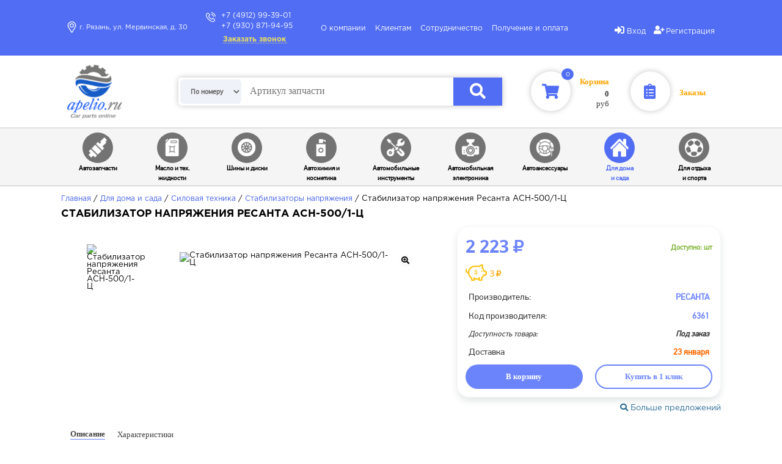

--- FILE ---
content_type: text/html; charset=UTF-8
request_url: https://apelio.ru/product/stabilizator-napryazheniya-resanta-asn-500-1-c-470744/
body_size: 22580
content:
<!DOCTYPE html>
<!--[if lt IE 7]><html lang="ru" class="lt-ie9 lt-ie8 lt-ie7"><![endif]-->
<!--[if IE 7]><html lang="ru" class="lt-ie9 lt-ie8"><![endif]-->
<!--[if IE 8]><html lang="ru" class="lt-ie9"><![endif]-->
<!--[if gt IE 8]><!-->
<html lang="en">
<!--<![endif]-->
<head>
	<meta charset="UTF-8">
    <meta name="viewport" content="width=device-width">
    <meta http-equiv="X-UA-Compatible" content="ie=edge">
	  
	  <title>Стабилизатор напряжения Ресанта АСН-500/1-Ц – купить по выгодной цене в интернет-магазине Apelio.ru</title>
      <meta name="keywords" content="Купить Стабилизатор напряжения Ресанта АСН-500/1-Ц в Apelio.ru, характеристики, отзывы, низкая цена, продажа Стабилизатор напряжения Ресанта АСН-500/1-Ц">
      <meta name="description" content="Стабилизатор напряжения Ресанта АСН-500/1-Ц - купить с гарантией качества, по доступной цене и оперативной доставкой. Стабилизатор напряжения Ресанта АСН-500/1-Ц - закажите прямо сейчас в интернет-магазине Apelio.ru">
	  
<meta property="og:type" content="website" />
<meta property="og:site_name" content="Апелио.ру">
<meta property="og:title" content="Стабилизатор напряжения Ресанта АСН-500/1-Ц" />
<meta property="og:description" content="Стабилизатор напряжения Ресанта АСН-500/1-Ц - купить с гарантией качества, по доступной цене и оперативной доставкой в Apelio.ru" />
<meta property="og:image" content="https://apelio.ru/image/status/logo.png" />

	  
	  
      <link rel="stylesheet" href="/inc/css/style.min.css">
      <link rel="stylesheet" href="/inc/css/main.css">
      <link rel="stylesheet" type="text/css" href="/inc/css/catcs.css">
      <link rel="stylesheet" href="https://use.fontawesome.com/releases/v5.7.2/css/all.css" integrity="sha384-fnmOCqbTlWIlj8LyTjo7mOUStjsKC4pOpQbqyi7RrhN7udi9RwhKkMHpvLbHG9Sr" crossorigin="anonymous">
      <link rel="stylesheet" type="text/css" href="/inc/css/easyflex.css">
      <link rel="stylesheet" type="text/css" href="/inc/css/price_style.css">
      <link rel="stylesheet" type="text/css" href="/inc/css/tabmain.css">
      <link rel="stylesheet" type="text/css" href="/inc/css/mobmain.css">
      <link rel="stylesheet" type="text/css" href="/inc/css/leaflet.css">
      <link rel="stylesheet" type="text/css" href="/inc/fonts/opensans/opensans.css">

      
      
          <script src="/inc/js/leaflet.js"></script>

          <script src="/inc/js/jquery-3.3.1.min.js"></script> 
          <script src="/inc/js/jquery.inputmask.bundle.min.js"></script>
      

      <link href="/inc/css/datepicker.min.css" rel="stylesheet"/>
      <script src="/inc/js/datepicker.min.js"></script>

          
        

      <link rel="icon" href="/image/favicon.ico" type="image/x-icon">
      <link rel="shortcut icon" href="/image/favicon.ico" type="image/x-icon">
      <link data-n-head="ssr" rel="shortcut icon" type="image/svg+xml" href="/image/favicon.svg">	  
      <meta name="yandex-verification" content="5b2a90710cf3304c" />
      <!-- Yandex.Metrika counter -->
<script type="text/javascript" >
   (function(m,e,t,r,i,k,a){m[i]=m[i]||function(){(m[i].a=m[i].a||[]).push(arguments)};
   m[i].l=1*new Date();
   for (var j = 0; j < document.scripts.length; j++) {if (document.scripts[j].src === r) { return; }}
   k=e.createElement(t),a=e.getElementsByTagName(t)[0],k.async=1,k.src=r,a.parentNode.insertBefore(k,a)})
   (window, document, "script", "https://mc.yandex.ru/metrika/tag.js", "ym");

   ym(96398877, "init", {
        clickmap:true,
        trackLinks:true,
        accurateTrackBounce:true,
        webvisor:true
   });
</script>
<noscript><div><img src="https://mc.yandex.ru/watch/96398877" style="position:absolute; left:-9999px;" alt="" /></div></noscript>
<!-- /Yandex.Metrika counter -->
      <SCRIPT type='text/javascript' src="/inc/js/fns.js"></SCRIPT>

                                  <link rel="canonical" href="https://apelio.ru/product/stabilizator-napryazheniya-resanta-asn-500-1-c-470744/">
							<meta data-n-head="ssr" data-hid="og:url" property="og:url" content="https://apelio.ru/product/stabilizator-napryazheniya-resanta-asn-500-1-c-470744/">
							
                        
</head>
<body >
<header class='header'>
        <div class='container container--flex'>
            <div class="menu__button fl jcc aic"><i class="fas fa-bars ars"></i></div>
      <div class="menu__button fl jcc aic opo">
          <form class="mob_elet_input form_s" action="/poisk.php" onsubmit="return validate_form_m ()">		  
              <div class='search_items' >
                  <select class="select_search"  value="">
                      <option value='1'>По номеру</option><option value='2'>По названию</option>                  </select>
              </div>
              <div class='input_price_blue'>
                  <input type="text" autocomplete="on" class="insea search_m" name="search" id="search" placeholder="Артикул запчасти" value="" title="" 
                      onfocus="if (this.value == this.getAttribute('title')){this.value = ''}" 
                      onblur="if (!this.value.length){this.value = this.getAttribute('title')}">
                  <button class="button arp"><i class="fas fa-search poas"></i></button></div>
<div class='bbr_search_up' style='display:none;'>
                    <div class='search_name_block'>
                        <div class='import_rectop_derf'>      
                            <div class='import_rectop_cat'>Категория</div>                            
                            <div class='find_cat'></div>
                        </div>

                    <div class='import_rectop_derf'>      
                        <div class='import_rectop_cat'>Товары</div>
                        <div class='find_tov'></div>
                    </div>

                    <div class='import_rectop_derf'><div class='import_rectop_see_s'><a class="find_name_link" href="search_name.php">Показать все</a></div></div>


                    </div>
                </div>
              
          </form>
      </div>
			
            <div class="header__wrapper nsea nktp">
                <div class="header__address">
                    <span class="map-button" id="header_office_adr" >г. Рязань, ул. Мервинская, д. 30</span>
                </div>
                <div class="header__phones">
                    <div class="nsea" id="header_phone_1">+7 (4912) 99-39-01</div>
                    <div id="header_phone_2">+7 (930) 871-94-95</div>
                    <div class="header__order-call">
                        <a class="call-button">Заказать звонок</a>
                    </div>
                </div>
            </div>
			
            <nav>
                <ul id="id_bl" class="header__nav-menu apao hida">
                    <li><a href="/company/" class="mobmain_teg">О компании</a></li>
					<li><a href="/klient/" class="mobmain_teg fixt">Клиентам</a></li>
                    <li><a href="/cooperation/" class="mobmain_teg">Сотрудничество</a></li>
					<li><a href="/receive_order/" class="mobmain_teg fixr">Получение и оплата</a></li>
                    <li class="flr heas"><i class="fas fa-user-plus ark_reg"></i><a href="/registration/" class="mobmain_teg">Регистрация</a></li>
                </ul>
            </nav>
			
                					               <ul class="header__login">
                            <li class="flr jcc aifs jtps"><a class="login-button"><i class="fas fa-sign-in-alt ark"></i><i class="fas fa-user lui_bbr_user"></i><span class="linki">Вход</span></a></li>
                            <li class="flr jcc aifs ale jtps"><a href="/registration/" class="login-button"><i class="fas fa-user-plus ark_r"></i><span class="linki_s">Регистрация</span></a></li></ul>
                              </div>
    </header>
	
        <div class="search__top">
        <a href="/"><img src="/image/logo.png" alt="Маркетплейс APELIO.RU" class="logo nsea"></a>
        <form class="opo fl jcc aic form_s" action="/poisk.php" onsubmit="return validate_form_d ()">
            <div class='search_bad_fleep'>	
                <div class='search_items'>
                    <select class="select_search" value="">
                        <option value='1'>По номеру</option><option value='2'>По названию</option>                    </select>
                </div>
                <a href="#"><img src="/image/logo.png" alt="" class="fl jcc aic searj"></a>
                <input type="text" autocomplete="on" class="insea search_d" name="search" id="search" placeholder="Артикул запчасти" value="" title="" 
                      onfocus="if (this.value == this.getAttribute('title')){this.value = ''}" 
                      onblur="if (!this.value.length) {this.value = this.getAttribute('title')}">
                <button class="button arp"><i class="fas fa-search poas"></i></button>
          
                <div class='bbr_search_up' style='display:none;'>
                    <div class='search_name_block'>
                        <div class='import_rectop_derf'>			
                            <div class='import_rectop_cat'>Категория</div>                            
                            <div class='find_cat'></div>
                        </div>

                    <div class='import_rectop_derf'>			
                        <div class='import_rectop_cat'>Товары</div>
                        <div class='find_tov'></div>
                    </div>

                    <div class='import_rectop_derf'><div class='import_rectop_see_s'><a  class="find_name_link"  href="search_name.php">Показать все</a></div></div>


                    </div>
                </div>
            </div>


        </form>
        <div class='main_shop'>

		<div class="search__cart">  
        <a href="/korzina/"></a>		
            <div class="search__cart-button fl jcc aic" id="korzina_kolich" item_count="0">
                <i class="fas fa-shopping-cart carts"></i>
            </div>
            <div class="search__korz-text kor_sum_or_b">
                <div class='pad_out'>
				<p class='search_p_cart_mar'>Корзина</p>
                <p class='search_p_cart'><b><span id="korzina_summa">0</span></b><br>руб</p>
                </div>
            </div>            
        </div>
		
		
        <div class="search__cart">
            <a href="/zakaz/"></a>
            <div class="lists fl jcc aic">
                <i class="fas fa-clipboard-list carts"></i>
            </div>
            <div class="search__cart-text col_ora">
               <p>Заказы</p>
            </div>
        </div></div>
    </div>
	
<div class="search__bottom">
       <div class="container">
            <ul>
                		                          <li>
								  <div class='menu_link_club'>
								  <a href="/autoparts/" class="link">
		                              <div class="search__filter-image">
		                              <img src="/image/exhaust-pipe.png" alt="Автозапчасти">  
		                              </div>
									  <p class='menu_a_color'>Автозапчасти</p>
									  </a></div>                   
		                          </li>
		                        		                          <li>
								  <div class='menu_link_club'>
								  <a href="/oil/" class="link">
		                              <div class="search__filter-image">
		                              <img src="/image/oil_bag.png" alt="Масло и технические жидкости">  
		                              </div>
									  <p class='menu_a_color'>Масло и тех. жидкости</p>
									  </a></div>                   
		                          </li>
		                        		                          <li>
								  <div class='menu_link_club'>
								  <a href="/tyres_disky/" class="link">
		                              <div class="search__filter-image">
		                              <img src="/image/koleso.png" alt="Шины и диски">  
		                              </div>
									  <p class='menu_a_color'>Шины и диски</p>
									  </a></div>                   
		                          </li>
		                        		                          <li>
								  <div class='menu_link_club'>
								  <a href="/autohimia_kosmetica/" class="link">
		                              <div class="search__filter-image">
		                              <img src="/image/autohimia.png" alt="Автохимия и косметика">  
		                              </div>
									  <p class='menu_a_color'>Автохимия и косметика</p>
									  </a></div>                   
		                          </li>
		                        		                          <li>
								  <div class='menu_link_club'>
								  <a href="/auto_instrument/" class="link">
		                              <div class="search__filter-image">
		                              <img src="/image/instrument.png" alt="Автомобильные инструменты">  
		                              </div>
									  <p class='menu_a_color'>Автомобильные инструменты</p>
									  </a></div>                   
		                          </li>
		                        		                          <li>
								  <div class='menu_link_club'>
								  <a href="/auto_electronic/" class="link">
		                              <div class="search__filter-image">
		                              <img src="/image/electronic.png" alt="Автомобильная электроника">  
		                              </div>
									  <p class='menu_a_color'>Автомобильная электроника</p>
									  </a></div>                   
		                          </li>
		                        		                          <li>
								  <div class='menu_link_club'>
								  <a href="/autogoods/" class="link">
		                              <div class="search__filter-image">
		                              <img src="/image/car_aksess.png" alt="Автоаксессуары">  
		                              </div>
									  <p class='menu_a_color'>Автоаксессуары</p>
									  </a></div>                   
		                          </li>
		                        							
								<li>
								<div class='menu_link_club'>
		                              <div class="search__filter-image-activ">
		                                  <img src="/image/home.png" alt="Для дома и сада">  
		                              </div>
		                              <p class="menu_a_color_ak">Для дома<br>и сада</p>                     
		                          </div></li>
		                        		                          <li>
								  <div class='menu_link_club'>
								  <a href="/resting/" class="link">
		                              <div class="search__filter-image">
		                              <img src="/image/soccer-ball.png" alt="Для спорта и отдыха">  
		                              </div>
									  <p class='menu_a_color'>Для отдыха<br>и спорта</p>
									  </a></div>                   
		                          </li>
		                        
            </ul>
        </div>
    </div>

        <div class="container mar_search_f">
        <div class="conta_width flwr flr jcfs aic padlins" itemscope="itemscope" itemtype="https://schema.org/BreadcrumbList">
        <span>
			<span itemprop="itemListElement" itemscope="itemscope" itemtype="https://schema.org/ListItem"><a class="hamb" itemprop="item" href="/"><span itemprop="name">Главная</span>
			<meta itemprop="position" content="1">
			</a></span> / 
            <span itemprop="itemListElement" itemscope="itemscope" itemtype="https://schema.org/ListItem"><a class="hamb"  itemprop="item" href="/dlya_doma_sada/"><span itemprop="name">Для дома и сада</span><meta itemprop="position" content="2"></a></span> / 
            <span itemprop="itemListElement" itemscope="itemscope" itemtype="https://schema.org/ListItem"><a class="hamb"  itemprop="item" href="/dlya_doma_sada/silovay_tehnika/"><span itemprop="name">Силовая техника</span><meta itemprop="position" content="3"></a></span> / 
            <span itemprop="itemListElement" itemscope="itemscope" itemtype="https://schema.org/ListItem"><a class="hamb"  itemprop="item" href="/dlya_doma_sada/silovay_tehnika/stabilizatory_naprugenia/"><span itemprop="name">Стабилизаторы напряжения</span><meta itemprop="position" content="4"></a></span> / 
                        <span>Стабилизатор напряжения Ресанта АСН-500/1-Ц</span>
        </span>
        </div>
		<div class="conta_width flwr flr jcfs aic pflwrn">
            <h1 class="cat-header">Стабилизатор напряжения Ресанта АСН-500/1-Ц</h1>
        </div>
        
        <link rel="stylesheet" href="/fancybox/jquery.fancybox.min.css" />
    	<script src="/fancybox/jquery.fancybox.min.js"></script>
    	<SCRIPT type='text/javascript' src="/inc/js/category_t.js"></SCRIPT>
		
        		
		<div itemscope="itemscope" itemtype="https://schema.org/Product">
		<meta itemprop="name" content="Стабилизатор напряжения Ресанта АСН-500/1-Ц">
		<meta itemprop="brand" content="РЕСАНТА">
		<meta itemprop="sku" content="6361">
		<meta itemprop="description" content="РЕСАНТА 6361, купить он-лайн на сайте с доставкой. Подбор аналогов.">
		
         <div class="bl flr jcsb aifs sock">
                <div class="flr jcsb aic phbl ">
                    <div class="phm flc jcc aic">
                        <div class="tyk fl jcc aic">
                                                    </div>
                        <ul class="phmen">
                                                                        <li class="box amg" ><img src='/image/catalog/big/470744_1.jpg' alt="Стабилизатор напряжения Ресанта АСН-500/1-Ц"></li>
											<meta itemprop="image" content="https://apelio.ru/image/catalog/big/470744_1.jpg">
                                                                </ul>
                        <div class="tyk fl jcc aic">
                                                    </div>
                    </div>
                                                        <div class="photo fl jcc aife" id="ttt"><img id="foto_big1" src='/image/catalog/big/470744_1.jpg' alt="Стабилизатор напряжения Ресанта АСН-500/1-Ц">
                                        <div  class="lupa fl jcc aic">                            
                                        	<a id="foto_big2" href="/image/catalog/big/470744_1.jpg" data-fancybox="gallery" ><i class="fas fa-search-plus"></i></a>
                                        	 
                											<div class="images hidden">
                												<a href="/image/catalog/big/470744_1.jpg" data-fancybox="">
                													<img src="/image/catalog/big/470744_1.jpg" />
                												</a>
                											</div>
                										                                        </div>
                                    </div>
                                                </div>

                <div class="flc jcfs aifs phbs">

                    				
				
				<div class='all-price-product' itemprop="offers" itemscope="itemscope" itemtype="https://schema.org/Offer">
				
                    				                    <div class='ppp_bon_p'>
									
				                    	<p class="pric">2 223 <i class="fas fa-ruble-sign"></i></p>
										<link itemprop="availability" href="https://schema.org/InStock" />
										<meta itemprop="price" content="2223">
										
				                    	<p class='pric_torg_up'><span>Доступно:  шт</span></p>
				                    </div>
									                                                    <p class='pric_bon' title='+3 бонусный рублей на счет'>
                										<img src='/image/bonus_mouse.png'><span>3<i class="fas fa-ruble-sign"></i></span>
                									</p> 
								                					
                    <div class="first flr jcsb">
					<meta itemprop="priceCurrency" content="RUB">
                        <p class="kia">Производитель:</p>
                        <div class="flr jcc aic"><p class="sa pha" id="nom_brend">РЕСАНТА</p></div>
						
					</div>
					
					<div class="first flr jcsb">
                        <p class="kia">Код производителя:</p>
						<div class="flr jcc aic"><p class="sa pha" id="nom_nomer">6361</p></div>
                    </div>
					
                    <div class="first flr jcsb">
					
					
                        <p class="kia_ital">Доступность товара:</p>
                        <div class="flr jcc aic">
                            <p class="sa_ital">Под заказ</p>
                        </div>
                    </div>
					
                                    					<div class="first flr jcsb">
                                        <p class="kia">Доставка</p>
                                        <div class="flr jcc aic">
                                            <p class="c-color">23 января</p>
                                        </div>
                                    </div>
                                					
					
                    				                    <div class="flr mfg_mg">
				                        <button class="btna bcor" data-brend="РЕСАНТА" data-nomer="6361" data-party="1" data-price="2223" data-kolich="+" data-id_sklad="44" data-zakup="2190" data-bonus="3" data-zakup_filial="3334" data-name="Стабилизатор напряжения Ресанта АСН-500/1-Ц">В корзину</button>
				                                                                                <button class="btna bcli" data-name="Стабилизатор напряжения Ресанта АСН-500/1-Ц" data-img="/image/catalog/big/470744_1.jpg" data-price="2223" data-brend="РЕСАНТА" data-nomer="6361" data-id_sklad="44" data-zakup="2190" data-bonus="3" data-zakup_filial="3334" data-name="Стабилизатор напряжения Ресанта АСН-500/1-Ц">Купить в 1 клик</button>
				                                                                        </div>
								                </div>
				
				
				<div id="nom_price" class="width_nomenklatura_t"><p><i class="fa fa-search" aria-hidden="true"></i> Больше предложений</p></div>
				
                <!-- preloader -->
                <div class="width_nomenklatura all-price-product hidden" id="preloader4"><img border="0" src="/apelio_12.gif"></div>
                <!-- preloader -->

				<div id="table_nomer" class="width_nomenklatura "></div>
				
				
				
				
				
				</div>
					
					
					
					
            </div>
            <div class="bl">
                <ul class="kio flr jcfs aic">
                    <li><p id="aeq" class="rok aci">Описание</p></li>
                    <li><p id="aea" class="rok">Характеристики</p></li>
                </ul>
                <div id="infa" class="flr tr pe_l_b fread-text" itemprop="description">
                        									<h2 class='pe_l_b_h2'>О товаре РЕСАНТА 6361</h2>
                                        <p class='berg_text'>В интернет-магазине Apelio.ru представлен большой ассортимент товаров для вашего дома, 
                                        работы и отдыха. Их предназначение – облегчить, упростить, украсить, сделать более 
                                        комфортной вашу жизнь. Одним из таких незаменимых помощников является Стабилизатор напряжения Ресанта АСН-500/1-Ц. 
                                        На нашем сайте Стабилизатор напряжения Ресанта АСН-500/1-Ц представлен с точными характеристиками, низкой ценой и 
                                        быстрой доставкой транспортной компанией  в любой регион. Вы можете быть уверены в качестве 
                                        приобретаемого товара – мы предоставляем полные гарантийные обязательства!</p>
                                                        				</div>                    
                <div id="det" class="flc tr jcfs aifs" style="display: none;">
				<h2 class='pe_l_b_h2'>Технические характеристики РЕСАНТА 6361</h2>
                    <ul class="conta_width flr jcfs aic flwr bbrtur" itemprop="additionalProperty" itemscope="itemscope" itemtype="https://schema.org/PropertyValue">
                                                                <li class="flr jcsb aic aop">
                                            <p class="inf" itemprop="name">      Страна бренда    :</p>
                                            <p class="infa" itemprop="value">      Латвия    </p>
                                        </li>
                                                                            <li class="flr jcsb aic aop">
                                            <p class="inf" itemprop="name">      Гарантия    :</p>
                                            <p class="infa" itemprop="value">      12 месяцев    </p>
                                        </li>
                                                                            <li class="flr jcsb aic aop">
                                            <p class="inf" itemprop="name">      Вес, кг    :</p>
                                            <p class="infa" itemprop="value">      2.50    </p>
                                        </li>
                                                                            <li class="flr jcsb aic aop">
                                            <p class="inf" itemprop="name">      Габариты, мм    :</p>
                                            <p class="infa" itemprop="value">      134x110x122    </p>
                                        </li>
                                                                            <li class="flr jcsb aic aop">
                                            <p class="inf" itemprop="name">      Мощность, кВт    :</p>
                                            <p class="infa" itemprop="value">      0.5    </p>
                                        </li>
                                                                            <li class="flr jcsb aic aop">
                                            <p class="inf" itemprop="name">      Охлаждение    :</p>
                                            <p class="infa" itemprop="value">      да    </p>
                                        </li>
                                                                            <li class="flr jcsb aic aop">
                                            <p class="inf" itemprop="name">      Выходное напряжение, В    :</p>
                                            <p class="infa" itemprop="value">      220±8%    </p>
                                        </li>
                                                                            <li class="flr jcsb aic aop">
                                            <p class="inf" itemprop="name">      Макс. входное напряжение, В    :</p>
                                            <p class="infa" itemprop="value">      260    </p>
                                        </li>
                                                                            <li class="flr jcsb aic aop">
                                            <p class="inf" itemprop="name">      Мин. входное напряжение, В    :</p>
                                            <p class="infa" itemprop="value">      140    </p>
                                        </li>
                                                                            <li class="flr jcsb aic aop">
                                            <p class="inf" itemprop="name">      Время регулирования, сек    :</p>
                                            <p class="infa" itemprop="value">      5-7    </p>
                                        </li>
                                                                            <li class="flr jcsb aic aop">
                                            <p class="inf" itemprop="name">      Коэффициент мощности, %    :</p>
                                            <p class="infa" itemprop="value">      97    </p>
                                        </li>
                                                                            <li class="flr jcsb aic aop">
                                            <p class="inf" itemprop="name">      Частота питающей сети, Гц    :</p>
                                            <p class="infa" itemprop="value">      50    </p>
                                        </li>
                                                                            <li class="flr jcsb aic aop">
                                            <p class="inf" itemprop="name">      Количество фаз    :</p>
                                            <p class="infa" itemprop="value">      1    </p>
                                        </li>
                                    
                    </ul>
                </div>
            </div></div>
                                        <div class="bl mmf_rt">
                                <h2 class="lo">Похожие товары</h2>
                                <div class="flr flwr"></div>
                            </div>
                                </div>

        <link rel="stylesheet" type="text/css" href="/inc/css/slader.css">
</head>

<body>
                        <div class="container mmf_rwrt">

                    <div class="slider1 slider">
                      <div class="slider__wrapper">

                                                            <div class="slider__item">

                                            
                                                            <div class="catalog-item-temm cartyr">
                                                            <div class="catalog-item__image">
                                                                <a href="/product/stabilizator-napryazheniya-resanta-asn-1000-1-c-470747/" title="Стабилизатор напряжения Ресанта АСН-1000/1-Ц"><img class="prestig" src="/image/catalog/big/470747_1.jpg" alt="Стабилизатор напряжения Ресанта АСН-1000/1-Ц"></a></div>
                                                                <div class="line_st"></div>
                                                                <div class="tema_title_acsess"><a href="/product/stabilizator-napryazheniya-resanta-asn-1000-1-c-470747/" title="Стабилизатор напряжения Ресанта АСН-1000/1-Ц" class="ha">Стабилизатор напряжения Ресанта АСН-1000/1-Ц</a></div>
                                                                <div class="price flr jcsb aic">
                                                                <div>
                                                                    <p class="polas">2 527<i class="fas fa-ruble-sign pr_polas_i"></i></p>
                                                                                                                                                        <p class="polas_bonus_mouse" title="+3 бонусных рублей на счет"><img src="/image/bonus_mouse.png"><span>+ 3<i class="fas fa-ruble-sign"></i></span></p>
                                                                                                                                                               
                                                                   
                                                                    </div>
                                                                    <button class="bot bcor" data-brend="РЕСАНТА" data-nomer="6362" data-kolich="+" data-party="1" data-price="2527" data-zakup="2490" data-id_sklad="44" data-bonus="3" data-zakup_filial="3791"  data-name="Стабилизатор напряжения Ресанта АСН-1000/1-Ц" ><i class="fas fa-shopping-cart input_kor_price"></i></button>
                                                                </div>
                                                            </div>
                                        </div>
                                                                            <div class="slider__item">

                                            
                                                            <div class="catalog-item-temm cartyr">
                                                            <div class="catalog-item__image">
                                                                <a href="/product/stabilizator-napryazheniya-resanta-s-500-470762/" title="Стабилизатор напряжения Ресанта С 500"><img class="prestig" src="/image/catalog/big/470762_1.jpg" alt="Стабилизатор напряжения Ресанта С 500"></a></div>
                                                                <div class="line_st"></div>
                                                                <div class="tema_title_acsess"><a href="/product/stabilizator-napryazheniya-resanta-s-500-470762/" title="Стабилизатор напряжения Ресанта С 500" class="ha">Стабилизатор напряжения Ресанта С 500</a></div>
                                                                <div class="price flr jcsb aic">
                                                                <div>
                                                                    <p class="polas">3 035<i class="fas fa-ruble-sign pr_polas_i"></i></p>
                                                                                                                                                        <p class="polas_bonus_mouse" title="+4 бонусных рублей на счет"><img src="/image/bonus_mouse.png"><span>+ 4<i class="fas fa-ruble-sign"></i></span></p>
                                                                                                                                                               
                                                                   
                                                                    </div>
                                                                    <button class="bot bcor" data-brend="РЕСАНТА" data-nomer="63631" data-kolich="+" data-party="1" data-price="3035" data-zakup="2990" data-id_sklad="44" data-bonus="4" data-zakup_filial="4552"  data-name="Стабилизатор напряжения Ресанта С 500" ><i class="fas fa-shopping-cart input_kor_price"></i></button>
                                                                </div>
                                                            </div>
                                        </div>
                                                                            <div class="slider__item">

                                            
                                                            <div class="catalog-item-temm cartyr">
                                                            <div class="catalog-item__image">
                                                                <a href="/product/stabilizator-napryazheniya-resanta-s-500-63-6-31-31962/" title="Стабилизатор напряжения Ресанта С-500 63/6/31"><img class="prestig" src="/image/catalog/big/31962_1.jpg" alt="Стабилизатор напряжения Ресанта С-500 63/6/31"></a></div>
                                                                <div class="line_st"></div>
                                                                <div class="tema_title_acsess"><a href="/product/stabilizator-napryazheniya-resanta-s-500-63-6-31-31962/" title="Стабилизатор напряжения Ресанта С-500 63/6/31" class="ha">Стабилизатор напряжения Ресанта С-500 63/6/31</a></div>
                                                                <div class="price flr jcsb aic">
                                                                <div>
                                                                    <p class="polas">3 035<i class="fas fa-ruble-sign pr_polas_i"></i></p>
                                                                                                                                                        <p class="polas_bonus_mouse" title="+4 бонусных рублей на счет"><img src="/image/bonus_mouse.png"><span>+ 4<i class="fas fa-ruble-sign"></i></span></p>
                                                                                                                                                               
                                                                   
                                                                    </div>
                                                                    <button class="bot bcor" data-brend="РЕСАНТА" data-nomer="63631" data-kolich="+" data-party="1" data-price="3035" data-zakup="2990" data-id_sklad="44" data-bonus="4" data-zakup_filial="4552"  data-name="Стабилизатор напряжения Ресанта С-500 63/6/31" ><i class="fas fa-shopping-cart input_kor_price"></i></button>
                                                                </div>
                                                            </div>
                                        </div>
                                                                            <div class="slider__item">

                                            
                                                            <div class="catalog-item-temm cartyr">
                                                            <div class="catalog-item__image">
                                                                <a href="/product/stabilizator-napryazheniya-resanta-asn-500n-1-c-470743/" title="Стабилизатор напряжения Ресанта АСН-500Н/1-Ц"><img class="prestig" src="/image/catalog/big/470743_1.jpg" alt="Стабилизатор напряжения Ресанта АСН-500Н/1-Ц"></a></div>
                                                                <div class="line_st"></div>
                                                                <div class="tema_title_acsess"><a href="/product/stabilizator-napryazheniya-resanta-asn-500n-1-c-470743/" title="Стабилизатор напряжения Ресанта АСН-500Н/1-Ц" class="ha">Стабилизатор напряжения Ресанта АСН-500Н/1-Ц</a></div>
                                                                <div class="price flr jcsb aic">
                                                                <div>
                                                                    <p class="polas">3 121<i class="fas fa-ruble-sign pr_polas_i"></i></p>
                                                                                                                                                        <p class="polas_bonus_mouse" title="+3 бонусных рублей на счет"><img src="/image/bonus_mouse.png"><span>+ 3<i class="fas fa-ruble-sign"></i></span></p>
                                                                                                                                                               
                                                                   
                                                                    </div>
                                                                    <button class="bot bcor" data-brend="РЕСАНТА" data-nomer="6369" data-kolich="+" data-party="1" data-price="3121" data-zakup="3090" data-id_sklad="44" data-bonus="3" data-zakup_filial="4681"  data-name="Стабилизатор напряжения Ресанта АСН-500Н/1-Ц" ><i class="fas fa-shopping-cart input_kor_price"></i></button>
                                                                </div>
                                                            </div>
                                        </div>
                                                                            <div class="slider__item">

                                            
                                                            <div class="catalog-item-temm cartyr">
                                                            <div class="catalog-item__image">
                                                                <a href="/product/stabilizator-napryazheniya-resanta-s-1000-470763/" title="Стабилизатор напряжения Ресанта С 1000"><img class="prestig" src="/image/catalog/big/470763_1.jpg" alt="Стабилизатор напряжения Ресанта С 1000"></a></div>
                                                                <div class="line_st"></div>
                                                                <div class="tema_title_acsess"><a href="/product/stabilizator-napryazheniya-resanta-s-1000-470763/" title="Стабилизатор напряжения Ресанта С 1000" class="ha">Стабилизатор напряжения Ресанта С 1000</a></div>
                                                                <div class="price flr jcsb aic">
                                                                <div>
                                                                    <p class="polas">3 222<i class="fas fa-ruble-sign pr_polas_i"></i></p>
                                                                                                                                                        <p class="polas_bonus_mouse" title="+3 бонусных рублей на счет"><img src="/image/bonus_mouse.png"><span>+ 3<i class="fas fa-ruble-sign"></i></span></p>
                                                                                                                                                               
                                                                   
                                                                    </div>
                                                                    <button class="bot bcor" data-brend="РЕСАНТА" data-nomer="63632" data-kolich="+" data-party="1" data-price="3222" data-zakup="3190" data-id_sklad="44" data-bonus="3" data-zakup_filial="4833"  data-name="Стабилизатор напряжения Ресанта С 1000" ><i class="fas fa-shopping-cart input_kor_price"></i></button>
                                                                </div>
                                                            </div>
                                        </div>
                                                                            <div class="slider__item">

                                            
                                                            <div class="catalog-item-temm cartyr">
                                                            <div class="catalog-item__image">
                                                                <a href="/product/stabilizator-napryazheniya-resanta-asn-1500-1-c-63-6-3-130174/" title="Стабилизатор напряжения Ресанта АСН-1500/1-Ц 63/6/3"><img class="prestig" src="/image/catalog/big/130174_1.jpg" alt="Стабилизатор напряжения Ресанта АСН-1500/1-Ц 63/6/3"></a></div>
                                                                <div class="line_st"></div>
                                                                <div class="tema_title_acsess"><a href="/product/stabilizator-napryazheniya-resanta-asn-1500-1-c-63-6-3-130174/" title="Стабилизатор напряжения Ресанта АСН-1500/1-Ц 63/6/3" class="ha">Стабилизатор напряжения Ресанта АСН-1500/1-Ц 63/6/3</a></div>
                                                                <div class="price flr jcsb aic">
                                                                <div>
                                                                    <p class="polas">3 424<i class="fas fa-ruble-sign pr_polas_i"></i></p>
                                                                                                                                                        <p class="polas_bonus_mouse" title="+3 бонусных рублей на счет"><img src="/image/bonus_mouse.png"><span>+ 3<i class="fas fa-ruble-sign"></i></span></p>
                                                                                                                                                               
                                                                   
                                                                    </div>
                                                                    <button class="bot bcor" data-brend="РЕСАНТА" data-nomer="6363" data-kolich="+" data-party="1" data-price="3424" data-zakup="3390" data-id_sklad="44" data-bonus="3" data-zakup_filial="5136"  data-name="Стабилизатор напряжения Ресанта АСН-1500/1-Ц 63/6/3" ><i class="fas fa-shopping-cart input_kor_price"></i></button>
                                                                </div>
                                                            </div>
                                        </div>
                                                                            <div class="slider__item">

                                            
                                                            <div class="catalog-item-temm cartyr">
                                                            <div class="catalog-item__image">
                                                                <a href="/product/stabilizator-napryazheniya-resanta-asn-1500-1-c-470748/" title="Стабилизатор напряжения Ресанта АСН-1500/1-Ц"><img class="prestig" src="/image/catalog/big/470748_1.jpg" alt="Стабилизатор напряжения Ресанта АСН-1500/1-Ц"></a></div>
                                                                <div class="line_st"></div>
                                                                <div class="tema_title_acsess"><a href="/product/stabilizator-napryazheniya-resanta-asn-1500-1-c-470748/" title="Стабилизатор напряжения Ресанта АСН-1500/1-Ц" class="ha">Стабилизатор напряжения Ресанта АСН-1500/1-Ц</a></div>
                                                                <div class="price flr jcsb aic">
                                                                <div>
                                                                    <p class="polas">3 424<i class="fas fa-ruble-sign pr_polas_i"></i></p>
                                                                                                                                                        <p class="polas_bonus_mouse" title="+3 бонусных рублей на счет"><img src="/image/bonus_mouse.png"><span>+ 3<i class="fas fa-ruble-sign"></i></span></p>
                                                                                                                                                               
                                                                   
                                                                    </div>
                                                                    <button class="bot bcor" data-brend="РЕСАНТА" data-nomer="6363" data-kolich="+" data-party="1" data-price="3424" data-zakup="3390" data-id_sklad="44" data-bonus="3" data-zakup_filial="5136"  data-name="Стабилизатор напряжения Ресанта АСН-1500/1-Ц" ><i class="fas fa-shopping-cart input_kor_price"></i></button>
                                                                </div>
                                                            </div>
                                        </div>
                                                                            <div class="slider__item">

                                            
                                                            <div class="catalog-item-temm cartyr">
                                                            <div class="catalog-item__image">
                                                                <a href="/product/stabilizator-napryazheniya-resanta-asn-1000n2-1-c-470746/" title="Стабилизатор напряжения Ресанта АСН-1000Н2/1-Ц"><img class="prestig" src="/image/catalog/big/470746_1.jpg" alt="Стабилизатор напряжения Ресанта АСН-1000Н2/1-Ц"></a></div>
                                                                <div class="line_st"></div>
                                                                <div class="tema_title_acsess"><a href="/product/stabilizator-napryazheniya-resanta-asn-1000n2-1-c-470746/" title="Стабилизатор напряжения Ресанта АСН-1000Н2/1-Ц" class="ha">Стабилизатор напряжения Ресанта АСН-1000Н2/1-Ц</a></div>
                                                                <div class="price flr jcsb aic">
                                                                <div>
                                                                    <p class="polas">3 525<i class="fas fa-ruble-sign pr_polas_i"></i></p>
                                                                                                                                                        <p class="polas_bonus_mouse" title="+3 бонусных рублей на счет"><img src="/image/bonus_mouse.png"><span>+ 3<i class="fas fa-ruble-sign"></i></span></p>
                                                                                                                                                               
                                                                   
                                                                    </div>
                                                                    <button class="bot bcor" data-brend="РЕСАНТА" data-nomer="63613" data-kolich="+" data-party="1" data-price="3525" data-zakup="3490" data-id_sklad="44" data-bonus="3" data-zakup_filial="5287"  data-name="Стабилизатор напряжения Ресанта АСН-1000Н2/1-Ц" ><i class="fas fa-shopping-cart input_kor_price"></i></button>
                                                                </div>
                                                            </div>
                                        </div>
                                                                            <div class="slider__item">

                                            
                                                            <div class="catalog-item-temm cartyr">
                                                            <div class="catalog-item__image">
                                                                <a href="/product/stabilizator-napryazheniya-resanta-asn-1000n-1-c-elektronnyy-odnofaznyy-seryy-80665/" title="Стабилизатор напряжения Ресанта АСН-1000Н/1-Ц электронный однофазный серый"><img class="prestig" src="/image/catalog/big/80665_1.jpg" alt="Стабилизатор напряжения Ресанта АСН-1000Н/1-Ц электронный однофазный серый"></a></div>
                                                                <div class="line_st"></div>
                                                                <div class="tema_title_acsess"><a href="/product/stabilizator-napryazheniya-resanta-asn-1000n-1-c-elektronnyy-odnofaznyy-seryy-80665/" title="Стабилизатор напряжения Ресанта АСН-1000Н/1-Ц электронный однофазный серый" class="ha">Стабилизатор напряжения Ресанта АСН-1000Н/1-Ц электронный однофазный серый</a></div>
                                                                <div class="price flr jcsb aic">
                                                                <div>
                                                                    <p class="polas">3 626<i class="fas fa-ruble-sign pr_polas_i"></i></p>
                                                                                                                                                        <p class="polas_bonus_mouse" title="+3 бонусных рублей на счет"><img src="/image/bonus_mouse.png"><span>+ 3<i class="fas fa-ruble-sign"></i></span></p>
                                                                                                                                                               
                                                                   
                                                                    </div>
                                                                    <button class="bot bcor" data-brend="РЕСАНТА" data-nomer="63614" data-kolich="+" data-party="1" data-price="3626" data-zakup="3590" data-id_sklad="44" data-bonus="3" data-zakup_filial="5439"  data-name="Стабилизатор напряжения Ресанта АСН-1000Н/1-Ц электронный однофазный серый" ><i class="fas fa-shopping-cart input_kor_price"></i></button>
                                                                </div>
                                                            </div>
                                        </div>
                                                                            <div class="slider__item">

                                            
                                                            <div class="catalog-item-temm cartyr">
                                                            <div class="catalog-item__image">
                                                                <a href="/product/stabilizator-napryazheniya-resanta-lux-asn-1000n-1-c-470745/" title="Стабилизатор напряжения Ресанта Lux АСН-1000Н/1-Ц"><img class="prestig" src="/image/catalog/big/470745_1.jpg" alt="Стабилизатор напряжения Ресанта Lux АСН-1000Н/1-Ц"></a></div>
                                                                <div class="line_st"></div>
                                                                <div class="tema_title_acsess"><a href="/product/stabilizator-napryazheniya-resanta-lux-asn-1000n-1-c-470745/" title="Стабилизатор напряжения Ресанта Lux АСН-1000Н/1-Ц" class="ha">Стабилизатор напряжения Ресанта Lux АСН-1000Н/1-Ц</a></div>
                                                                <div class="price flr jcsb aic">
                                                                <div>
                                                                    <p class="polas">3 626<i class="fas fa-ruble-sign pr_polas_i"></i></p>
                                                                                                                                                        <p class="polas_bonus_mouse" title="+3 бонусных рублей на счет"><img src="/image/bonus_mouse.png"><span>+ 3<i class="fas fa-ruble-sign"></i></span></p>
                                                                                                                                                               
                                                                   
                                                                    </div>
                                                                    <button class="bot bcor" data-brend="РЕСАНТА" data-nomer="63614" data-kolich="+" data-party="1" data-price="3626" data-zakup="3590" data-id_sklad="44" data-bonus="3" data-zakup_filial="5439"  data-name="Стабилизатор напряжения Ресанта Lux АСН-1000Н/1-Ц" ><i class="fas fa-shopping-cart input_kor_price"></i></button>
                                                                </div>
                                                            </div>
                                        </div>
                                                                            <div class="slider__item">

                                            
                                                            <div class="catalog-item-temm cartyr">
                                                            <div class="catalog-item__image">
                                                                <a href="/product/stabilizator-napryazheniya-huter-400gs-63-6-12-469554/" title="Стабилизатор напряжения Huter 400GS 63/6/12"><img class="prestig" src="/image/catalog/big/469554_1.jpg" alt="Стабилизатор напряжения Huter 400GS 63/6/12"></a></div>
                                                                <div class="line_st"></div>
                                                                <div class="tema_title_acsess"><a href="/product/stabilizator-napryazheniya-huter-400gs-63-6-12-469554/" title="Стабилизатор напряжения Huter 400GS 63/6/12" class="ha">Стабилизатор напряжения Huter 400GS 63/6/12</a></div>
                                                                <div class="price flr jcsb aic">
                                                                <div>
                                                                    <p class="polas">3 828<i class="fas fa-ruble-sign pr_polas_i"></i></p>
                                                                                                                                                        <p class="polas_bonus_mouse" title="+3 бонусных рублей на счет"><img src="/image/bonus_mouse.png"><span>+ 3<i class="fas fa-ruble-sign"></i></span></p>
                                                                                                                                                               
                                                                   
                                                                    </div>
                                                                    <button class="bot bcor" data-brend="Huter" data-nomer="63612" data-kolich="+" data-party="1" data-price="3828" data-zakup="3790" data-id_sklad="44" data-bonus="3" data-zakup_filial="5742"  data-name="Стабилизатор напряжения Huter 400GS 63/6/12" ><i class="fas fa-shopping-cart input_kor_price"></i></button>
                                                                </div>
                                                            </div>
                                        </div>
                                                                            <div class="slider__item">

                                            
                                                            <div class="catalog-item-temm cartyr">
                                                            <div class="catalog-item__image">
                                                                <a href="/product/stabilizator-napryazheniya-resanta-s-1500-470764/" title="Стабилизатор напряжения Ресанта С 1500"><img class="prestig" src="/image/catalog/big/470764_1.jpg" alt="Стабилизатор напряжения Ресанта С 1500"></a></div>
                                                                <div class="line_st"></div>
                                                                <div class="tema_title_acsess"><a href="/product/stabilizator-napryazheniya-resanta-s-1500-470764/" title="Стабилизатор напряжения Ресанта С 1500" class="ha">Стабилизатор напряжения Ресанта С 1500</a></div>
                                                                <div class="price flr jcsb aic">
                                                                <div>
                                                                    <p class="polas">3 929<i class="fas fa-ruble-sign pr_polas_i"></i></p>
                                                                                                                                                        <p class="polas_bonus_mouse" title="+3 бонусных рублей на счет"><img src="/image/bonus_mouse.png"><span>+ 3<i class="fas fa-ruble-sign"></i></span></p>
                                                                                                                                                               
                                                                   
                                                                    </div>
                                                                    <button class="bot bcor" data-brend="РЕСАНТА" data-nomer="63633" data-kolich="+" data-party="1" data-price="3929" data-zakup="3890" data-id_sklad="44" data-bonus="3" data-zakup_filial="5893"  data-name="Стабилизатор напряжения Ресанта С 1500" ><i class="fas fa-shopping-cart input_kor_price"></i></button>
                                                                </div>
                                                            </div>
                                        </div>
                                                                            <div class="slider__item">

                                            
                                                            <div class="catalog-item-temm cartyr">
                                                            <div class="catalog-item__image">
                                                                <a href="/product/stabilizator-napryazheniya-resanta-asn-2000-1-c-470750/" title="Стабилизатор напряжения Ресанта АСН-2000/1-Ц"><img class="prestig" src="/image/catalog/big/470750_1.jpg" alt="Стабилизатор напряжения Ресанта АСН-2000/1-Ц"></a></div>
                                                                <div class="line_st"></div>
                                                                <div class="tema_title_acsess"><a href="/product/stabilizator-napryazheniya-resanta-asn-2000-1-c-470750/" title="Стабилизатор напряжения Ресанта АСН-2000/1-Ц" class="ha">Стабилизатор напряжения Ресанта АСН-2000/1-Ц</a></div>
                                                                <div class="price flr jcsb aic">
                                                                <div>
                                                                    <p class="polas">3 929<i class="fas fa-ruble-sign pr_polas_i"></i></p>
                                                                                                                                                        <p class="polas_bonus_mouse" title="+3 бонусных рублей на счет"><img src="/image/bonus_mouse.png"><span>+ 3<i class="fas fa-ruble-sign"></i></span></p>
                                                                                                                                                               
                                                                   
                                                                    </div>
                                                                    <button class="bot bcor" data-brend="РЕСАНТА" data-nomer="6364" data-kolich="+" data-party="1" data-price="3929" data-zakup="3890" data-id_sklad="44" data-bonus="3" data-zakup_filial="5893"  data-name="Стабилизатор напряжения Ресанта АСН-2000/1-Ц" ><i class="fas fa-shopping-cart input_kor_price"></i></button>
                                                                </div>
                                                            </div>
                                        </div>
                                                                            <div class="slider__item">

                                            
                                                            <div class="catalog-item-temm cartyr">
                                                            <div class="catalog-item__image">
                                                                <a href="/product/stabilizator-napryazheniya-resanta-asn-1500-n-1-c-63-6-20-lux-31960/" title="Стабилизатор напряжения Ресанта АСН-1500 Н/1-Ц 63/6/20 Lux"><img class="prestig" src="/image/catalog/big/31960_1.jpg" alt="Стабилизатор напряжения Ресанта АСН-1500 Н/1-Ц 63/6/20 Lux"></a></div>
                                                                <div class="line_st"></div>
                                                                <div class="tema_title_acsess"><a href="/product/stabilizator-napryazheniya-resanta-asn-1500-n-1-c-63-6-20-lux-31960/" title="Стабилизатор напряжения Ресанта АСН-1500 Н/1-Ц 63/6/20 Lux" class="ha">Стабилизатор напряжения Ресанта АСН-1500 Н/1-Ц 63/6/20 Lux</a></div>
                                                                <div class="price flr jcsb aic">
                                                                <div>
                                                                    <p class="polas">3 929<i class="fas fa-ruble-sign pr_polas_i"></i></p>
                                                                                                                                                        <p class="polas_bonus_mouse" title="+3 бонусных рублей на счет"><img src="/image/bonus_mouse.png"><span>+ 3<i class="fas fa-ruble-sign"></i></span></p>
                                                                                                                                                               
                                                                   
                                                                    </div>
                                                                    <button class="bot bcor" data-brend="РЕСАНТА" data-nomer="63620" data-kolich="+" data-party="1" data-price="3929" data-zakup="3890" data-id_sklad="44" data-bonus="3" data-zakup_filial="5893"  data-name="Стабилизатор напряжения Ресанта АСН-1500 Н/1-Ц 63/6/20 Lux" ><i class="fas fa-shopping-cart input_kor_price"></i></button>
                                                                </div>
                                                            </div>
                                        </div>
                                                                            <div class="slider__item">

                                            
                                                            <div class="catalog-item-temm cartyr">
                                                            <div class="catalog-item__image">
                                                                <a href="/product/stabilizator-napryazheniya-resanta-lux-asn-1500n-1-c-470749/" title="Стабилизатор напряжения Ресанта Lux АСН-1500Н/1-Ц"><img class="prestig" src="/image/catalog/big/470749_1.jpg" alt="Стабилизатор напряжения Ресанта Lux АСН-1500Н/1-Ц"></a></div>
                                                                <div class="line_st"></div>
                                                                <div class="tema_title_acsess"><a href="/product/stabilizator-napryazheniya-resanta-lux-asn-1500n-1-c-470749/" title="Стабилизатор напряжения Ресанта Lux АСН-1500Н/1-Ц" class="ha">Стабилизатор напряжения Ресанта Lux АСН-1500Н/1-Ц</a></div>
                                                                <div class="price flr jcsb aic">
                                                                <div>
                                                                    <p class="polas">3 929<i class="fas fa-ruble-sign pr_polas_i"></i></p>
                                                                                                                                                        <p class="polas_bonus_mouse" title="+3 бонусных рублей на счет"><img src="/image/bonus_mouse.png"><span>+ 3<i class="fas fa-ruble-sign"></i></span></p>
                                                                                                                                                               
                                                                   
                                                                    </div>
                                                                    <button class="bot bcor" data-brend="РЕСАНТА" data-nomer="63620" data-kolich="+" data-party="1" data-price="3929" data-zakup="3890" data-id_sklad="44" data-bonus="3" data-zakup_filial="5893"  data-name="Стабилизатор напряжения Ресанта Lux АСН-1500Н/1-Ц" ><i class="fas fa-shopping-cart input_kor_price"></i></button>
                                                                </div>
                                                            </div>
                                        </div>
                                                                            <div class="slider__item">

                                            
                                                            <div class="catalog-item-temm cartyr">
                                                            <div class="catalog-item__image">
                                                                <a href="/product/stabilizator-napryazheniya-resanta-spn-600-470766/" title="Стабилизатор напряжения Ресанта СПН-600"><img class="prestig" src="/image/catalog/big/470766_1.jpg" alt="Стабилизатор напряжения Ресанта СПН-600"></a></div>
                                                                <div class="line_st"></div>
                                                                <div class="tema_title_acsess"><a href="/product/stabilizator-napryazheniya-resanta-spn-600-470766/" title="Стабилизатор напряжения Ресанта СПН-600" class="ha">Стабилизатор напряжения Ресанта СПН-600</a></div>
                                                                <div class="price flr jcsb aic">
                                                                <div>
                                                                    <p class="polas">4 232<i class="fas fa-ruble-sign pr_polas_i"></i></p>
                                                                                                                                                        <p class="polas_bonus_mouse" title="+4 бонусных рублей на счет"><img src="/image/bonus_mouse.png"><span>+ 4<i class="fas fa-ruble-sign"></i></span></p>
                                                                                                                                                               
                                                                   
                                                                    </div>
                                                                    <button class="bot bcor" data-brend="РЕСАНТА" data-nomer="63623" data-kolich="+" data-party="1" data-price="4232" data-zakup="4190" data-id_sklad="44" data-bonus="4" data-zakup_filial="6348"  data-name="Стабилизатор напряжения Ресанта СПН-600" ><i class="fas fa-shopping-cart input_kor_price"></i></button>
                                                                </div>
                                                            </div>
                                        </div>
                                                                            <div class="slider__item">

                                            
                                                            <div class="catalog-item-temm cartyr">
                                                            <div class="catalog-item__image">
                                                                <a href="/product/stabilizator-napryazheniya-resanta-asn-2000n-1-c-lux-471239/" title="Стабилизатор напряжения Ресанта АСН-2000Н/1-Ц Lux
"><img class="prestig" src="/image/catalog/big/471239_1.jpg" alt="Стабилизатор напряжения Ресанта АСН-2000Н/1-Ц Lux
"></a></div>
                                                                <div class="line_st"></div>
                                                                <div class="tema_title_acsess"><a href="/product/stabilizator-napryazheniya-resanta-asn-2000n-1-c-lux-471239/" title="Стабилизатор напряжения Ресанта АСН-2000Н/1-Ц Lux
" class="ha">Стабилизатор напряжения Ресанта АСН-2000Н/1-Ц Lux
</a></div>
                                                                <div class="price flr jcsb aic">
                                                                <div>
                                                                    <p class="polas">4 636<i class="fas fa-ruble-sign pr_polas_i"></i></p>
                                                                                                                                                        <p class="polas_bonus_mouse" title="+4 бонусных рублей на счет"><img src="/image/bonus_mouse.png"><span>+ 4<i class="fas fa-ruble-sign"></i></span></p>
                                                                                                                                                               
                                                                   
                                                                    </div>
                                                                    <button class="bot bcor" data-brend="РЕСАНТА" data-nomer="63615" data-kolich="+" data-party="1" data-price="4636" data-zakup="4590" data-id_sklad="44" data-bonus="4" data-zakup_filial="6954"  data-name="Стабилизатор напряжения Ресанта АСН-2000Н/1-Ц Lux
" ><i class="fas fa-shopping-cart input_kor_price"></i></button>
                                                                </div>
                                                            </div>
                                        </div>
                                                                            <div class="slider__item">

                                            
                                                            <div class="catalog-item-temm cartyr">
                                                            <div class="catalog-item__image">
                                                                <a href="/product/stabilizator-napryazheniya-resanta-s-2000-470765/" title="Стабилизатор напряжения Ресанта С 2000"><img class="prestig" src="/image/catalog/big/470765_1.jpg" alt="Стабилизатор напряжения Ресанта С 2000"></a></div>
                                                                <div class="line_st"></div>
                                                                <div class="tema_title_acsess"><a href="/product/stabilizator-napryazheniya-resanta-s-2000-470765/" title="Стабилизатор напряжения Ресанта С 2000" class="ha">Стабилизатор напряжения Ресанта С 2000</a></div>
                                                                <div class="price flr jcsb aic">
                                                                <div>
                                                                    <p class="polas">4 737<i class="fas fa-ruble-sign pr_polas_i"></i></p>
                                                                                                                                                        <p class="polas_bonus_mouse" title="+4 бонусных рублей на счет"><img src="/image/bonus_mouse.png"><span>+ 4<i class="fas fa-ruble-sign"></i></span></p>
                                                                                                                                                               
                                                                   
                                                                    </div>
                                                                    <button class="bot bcor" data-brend="РЕСАНТА" data-nomer="63634" data-kolich="+" data-party="1" data-price="4737" data-zakup="4690" data-id_sklad="44" data-bonus="4" data-zakup_filial="7105"  data-name="Стабилизатор напряжения Ресанта С 2000" ><i class="fas fa-shopping-cart input_kor_price"></i></button>
                                                                </div>
                                                            </div>
                                        </div>
                                                                            <div class="slider__item">

                                            
                                                            <div class="catalog-item-temm cartyr">
                                                            <div class="catalog-item__image">
                                                                <a href="/product/stabilizator-napryazheniya-resanta-asn-3000-1-c-470751/" title="Стабилизатор напряжения Ресанта АСН-3000/1-Ц"><img class="prestig" src="/image/catalog/big/470751_1.jpg" alt="Стабилизатор напряжения Ресанта АСН-3000/1-Ц"></a></div>
                                                                <div class="line_st"></div>
                                                                <div class="tema_title_acsess"><a href="/product/stabilizator-napryazheniya-resanta-asn-3000-1-c-470751/" title="Стабилизатор напряжения Ресанта АСН-3000/1-Ц" class="ha">Стабилизатор напряжения Ресанта АСН-3000/1-Ц</a></div>
                                                                <div class="price flr jcsb aic">
                                                                <div>
                                                                    <p class="polas">7 060<i class="fas fa-ruble-sign pr_polas_i"></i></p>
                                                                                                                                                        <p class="polas_bonus_mouse" title="+7 бонусных рублей на счет"><img src="/image/bonus_mouse.png"><span>+ 7<i class="fas fa-ruble-sign"></i></span></p>
                                                                                                                                                               
                                                                   
                                                                    </div>
                                                                    <button class="bot bcor" data-brend="РЕСАНТА" data-nomer="6365" data-kolich="+" data-party="1" data-price="7060" data-zakup="6990" data-id_sklad="44" data-bonus="7" data-zakup_filial="10590"  data-name="Стабилизатор напряжения Ресанта АСН-3000/1-Ц" ><i class="fas fa-shopping-cart input_kor_price"></i></button>
                                                                </div>
                                                            </div>
                                        </div>
                                                                            <div class="slider__item">

                                            
                                                            <div class="catalog-item-temm cartyr">
                                                            <div class="catalog-item__image">
                                                                <a href="/product/stabilizator-napryazheniya-resanta-ach-3000-1-c-elektronnyy-odnofaznyy-seryy-31955/" title="Стабилизатор напряжения Ресанта ACH-3000/1-Ц электронный однофазный серый"><img class="prestig" src="/image/catalog/big/31955_1.jpg" alt="Стабилизатор напряжения Ресанта ACH-3000/1-Ц электронный однофазный серый"></a></div>
                                                                <div class="line_st"></div>
                                                                <div class="tema_title_acsess"><a href="/product/stabilizator-napryazheniya-resanta-ach-3000-1-c-elektronnyy-odnofaznyy-seryy-31955/" title="Стабилизатор напряжения Ресанта ACH-3000/1-Ц электронный однофазный серый" class="ha">Стабилизатор напряжения Ресанта ACH-3000/1-Ц электронный однофазный серый</a></div>
                                                                <div class="price flr jcsb aic">
                                                                <div>
                                                                    <p class="polas">7 060<i class="fas fa-ruble-sign pr_polas_i"></i></p>
                                                                                                                                                        <p class="polas_bonus_mouse" title="+7 бонусных рублей на счет"><img src="/image/bonus_mouse.png"><span>+ 7<i class="fas fa-ruble-sign"></i></span></p>
                                                                                                                                                               
                                                                   
                                                                    </div>
                                                                    <button class="bot bcor" data-brend="РЕСАНТА" data-nomer="6365" data-kolich="+" data-party="1" data-price="7060" data-zakup="6990" data-id_sklad="44" data-bonus="7" data-zakup_filial="10590"  data-name="Стабилизатор напряжения Ресанта ACH-3000/1-Ц электронный однофазный серый" ><i class="fas fa-shopping-cart input_kor_price"></i></button>
                                                                </div>
                                                            </div>
                                        </div>
                                                                            <div class="slider__item">

                                            
                                                            <div class="catalog-item-temm cartyr">
                                                            <div class="catalog-item__image">
                                                                <a href="/product/stabilizator-napryazheniya-resanta-lux-asn-3000n-1-c-470752/" title="Стабилизатор напряжения Ресанта Lux АСН-3000Н/1-Ц"><img class="prestig" src="/image/catalog/big/470752_1.jpg" alt="Стабилизатор напряжения Ресанта Lux АСН-3000Н/1-Ц"></a></div>
                                                                <div class="line_st"></div>
                                                                <div class="tema_title_acsess"><a href="/product/stabilizator-napryazheniya-resanta-lux-asn-3000n-1-c-470752/" title="Стабилизатор напряжения Ресанта Lux АСН-3000Н/1-Ц" class="ha">Стабилизатор напряжения Ресанта Lux АСН-3000Н/1-Ц</a></div>
                                                                <div class="price flr jcsb aic">
                                                                <div>
                                                                    <p class="polas">7 666<i class="fas fa-ruble-sign pr_polas_i"></i></p>
                                                                                                                                                        <p class="polas_bonus_mouse" title="+7 бонусных рублей на счет"><img src="/image/bonus_mouse.png"><span>+ 7<i class="fas fa-ruble-sign"></i></span></p>
                                                                                                                                                               
                                                                   
                                                                    </div>
                                                                    <button class="bot bcor" data-brend="РЕСАНТА" data-nomer="63621" data-kolich="+" data-party="1" data-price="7666" data-zakup="7590" data-id_sklad="44" data-bonus="7" data-zakup_filial="11499"  data-name="Стабилизатор напряжения Ресанта Lux АСН-3000Н/1-Ц" ><i class="fas fa-shopping-cart input_kor_price"></i></button>
                                                                </div>
                                                            </div>
                                        </div>
                                                                            <div class="slider__item">

                                            
                                                            <div class="catalog-item-temm cartyr">
                                                            <div class="catalog-item__image">
                                                                <a href="/product/stabilizator-napryazheniya-resanta-asn-5000-1-c-470754/" title="Стабилизатор напряжения Ресанта АСН-5000/1-Ц"><img class="prestig" src="/image/catalog/big/470754_1.jpg" alt="Стабилизатор напряжения Ресанта АСН-5000/1-Ц"></a></div>
                                                                <div class="line_st"></div>
                                                                <div class="tema_title_acsess"><a href="/product/stabilizator-napryazheniya-resanta-asn-5000-1-c-470754/" title="Стабилизатор напряжения Ресанта АСН-5000/1-Ц" class="ha">Стабилизатор напряжения Ресанта АСН-5000/1-Ц</a></div>
                                                                <div class="price flr jcsb aic">
                                                                <div>
                                                                    <p class="polas">8 070<i class="fas fa-ruble-sign pr_polas_i"></i></p>
                                                                                                                                                        <p class="polas_bonus_mouse" title="+8 бонусных рублей на счет"><img src="/image/bonus_mouse.png"><span>+ 8<i class="fas fa-ruble-sign"></i></span></p>
                                                                                                                                                               
                                                                   
                                                                    </div>
                                                                    <button class="bot bcor" data-brend="РЕСАНТА" data-nomer="6366" data-kolich="+" data-party="1" data-price="8070" data-zakup="7990" data-id_sklad="44" data-bonus="8" data-zakup_filial="12105"  data-name="Стабилизатор напряжения Ресанта АСН-5000/1-Ц" ><i class="fas fa-shopping-cart input_kor_price"></i></button>
                                                                </div>
                                                            </div>
                                        </div>
                                                                            <div class="slider__item">

                                            
                                                            <div class="catalog-item-temm cartyr">
                                                            <div class="catalog-item__image">
                                                                <a href="/product/stabilizator-napryazheniya-resanta-lux-asn-5000n-1-c-470753/" title="Стабилизатор напряжения Ресанта Lux АСН-5000Н/1-Ц"><img class="prestig" src="/image/catalog/big/470753_1.jpg" alt="Стабилизатор напряжения Ресанта Lux АСН-5000Н/1-Ц"></a></div>
                                                                <div class="line_st"></div>
                                                                <div class="tema_title_acsess"><a href="/product/stabilizator-napryazheniya-resanta-lux-asn-5000n-1-c-470753/" title="Стабилизатор напряжения Ресанта Lux АСН-5000Н/1-Ц" class="ha">Стабилизатор напряжения Ресанта Lux АСН-5000Н/1-Ц</a></div>
                                                                <div class="price flr jcsb aic">
                                                                <div>
                                                                    <p class="polas">8 676<i class="fas fa-ruble-sign pr_polas_i"></i></p>
                                                                                                                                                        <p class="polas_bonus_mouse" title="+8 бонусных рублей на счет"><img src="/image/bonus_mouse.png"><span>+ 8<i class="fas fa-ruble-sign"></i></span></p>
                                                                                                                                                               
                                                                   
                                                                    </div>
                                                                    <button class="bot bcor" data-brend="РЕСАНТА" data-nomer="63616" data-kolich="+" data-party="1" data-price="8676" data-zakup="8590" data-id_sklad="44" data-bonus="8" data-zakup_filial="13014"  data-name="Стабилизатор напряжения Ресанта Lux АСН-5000Н/1-Ц" ><i class="fas fa-shopping-cart input_kor_price"></i></button>
                                                                </div>
                                                            </div>
                                        </div>
                                                                            <div class="slider__item">

                                            
                                                            <div class="catalog-item-temm cartyr">
                                                            <div class="catalog-item__image">
                                                                <a href="/product/stabilizator-napryazheniya-resanta-spn-2500-470768/" title="Стабилизатор напряжения Ресанта СПН-2500"><img class="prestig" src="/image/catalog/big/470768_1.jpg" alt="Стабилизатор напряжения Ресанта СПН-2500"></a></div>
                                                                <div class="line_st"></div>
                                                                <div class="tema_title_acsess"><a href="/product/stabilizator-napryazheniya-resanta-spn-2500-470768/" title="Стабилизатор напряжения Ресанта СПН-2500" class="ha">Стабилизатор напряжения Ресанта СПН-2500</a></div>
                                                                <div class="price flr jcsb aic">
                                                                <div>
                                                                    <p class="polas">9 484<i class="fas fa-ruble-sign pr_polas_i"></i></p>
                                                                                                                                                        <p class="polas_bonus_mouse" title="+9 бонусных рублей на счет"><img src="/image/bonus_mouse.png"><span>+ 9<i class="fas fa-ruble-sign"></i></span></p>
                                                                                                                                                               
                                                                   
                                                                    </div>
                                                                    <button class="bot bcor" data-brend="РЕСАНТА" data-nomer="63625" data-kolich="+" data-party="1" data-price="9484" data-zakup="9390" data-id_sklad="44" data-bonus="9" data-zakup_filial="14226"  data-name="Стабилизатор напряжения Ресанта СПН-2500" ><i class="fas fa-shopping-cart input_kor_price"></i></button>
                                                                </div>
                                                            </div>
                                        </div>
                                                                            <div class="slider__item">

                                            
                                                            <div class="catalog-item-temm cartyr">
                                                            <div class="catalog-item__image">
                                                                <a href="/product/stabilizator-napryazheniya-resanta-spn-3500-470769/" title="Стабилизатор напряжения Ресанта СПН-3500"><img class="prestig" src="/image/catalog/big/470769_1.jpg" alt="Стабилизатор напряжения Ресанта СПН-3500"></a></div>
                                                                <div class="line_st"></div>
                                                                <div class="tema_title_acsess"><a href="/product/stabilizator-napryazheniya-resanta-spn-3500-470769/" title="Стабилизатор напряжения Ресанта СПН-3500" class="ha">Стабилизатор напряжения Ресанта СПН-3500</a></div>
                                                                <div class="price flr jcsb aic">
                                                                <div>
                                                                    <p class="polas">10 191<i class="fas fa-ruble-sign pr_polas_i"></i></p>
                                                                                                                                                        <p class="polas_bonus_mouse" title="+10 бонусных рублей на счет"><img src="/image/bonus_mouse.png"><span>+ 10<i class="fas fa-ruble-sign"></i></span></p>
                                                                                                                                                               
                                                                   
                                                                    </div>
                                                                    <button class="bot bcor" data-brend="РЕСАНТА" data-nomer="63626" data-kolich="+" data-party="1" data-price="10191" data-zakup="10090" data-id_sklad="44" data-bonus="10" data-zakup_filial="15286"  data-name="Стабилизатор напряжения Ресанта СПН-3500" ><i class="fas fa-shopping-cart input_kor_price"></i></button>
                                                                </div>
                                                            </div>
                                        </div>
                                                                            <div class="slider__item">

                                            
                                                            <div class="catalog-item-temm cartyr">
                                                            <div class="catalog-item__image">
                                                                <a href="/product/stabilizator-napryazheniya-resanta-asn-8000-1-c-elektronnyy-odnofaznyy-seryy-31961/" title="Стабилизатор напряжения Ресанта АСН-8000/1-Ц электронный однофазный серый"><img class="prestig" src="/image/catalog/big/31961_1.jpg" alt="Стабилизатор напряжения Ресанта АСН-8000/1-Ц электронный однофазный серый"></a></div>
                                                                <div class="line_st"></div>
                                                                <div class="tema_title_acsess"><a href="/product/stabilizator-napryazheniya-resanta-asn-8000-1-c-elektronnyy-odnofaznyy-seryy-31961/" title="Стабилизатор напряжения Ресанта АСН-8000/1-Ц электронный однофазный серый" class="ha">Стабилизатор напряжения Ресанта АСН-8000/1-Ц электронный однофазный серый</a></div>
                                                                <div class="price flr jcsb aic">
                                                                <div>
                                                                    <p class="polas">11 302<i class="fas fa-ruble-sign pr_polas_i"></i></p>
                                                                                                                                                        <p class="polas_bonus_mouse" title="+11 бонусных рублей на счет"><img src="/image/bonus_mouse.png"><span>+ 11<i class="fas fa-ruble-sign"></i></span></p>
                                                                                                                                                               
                                                                   
                                                                    </div>
                                                                    <button class="bot bcor" data-brend="РЕСАНТА" data-nomer="6367" data-kolich="+" data-party="1" data-price="11302" data-zakup="11190" data-id_sklad="44" data-bonus="11" data-zakup_filial="16953"  data-name="Стабилизатор напряжения Ресанта АСН-8000/1-Ц электронный однофазный серый" ><i class="fas fa-shopping-cart input_kor_price"></i></button>
                                                                </div>
                                                            </div>
                                        </div>
                                                                            <div class="slider__item">

                                            
                                                            <div class="catalog-item-temm cartyr">
                                                            <div class="catalog-item__image">
                                                                <a href="/product/stabilizator-napryazheniya-resanta-asn-8000-1-c-470756/" title="Стабилизатор напряжения Ресанта АСН-8000/1-Ц"><img class="prestig" src="/image/catalog/big/470756_1.jpg" alt="Стабилизатор напряжения Ресанта АСН-8000/1-Ц"></a></div>
                                                                <div class="line_st"></div>
                                                                <div class="tema_title_acsess"><a href="/product/stabilizator-napryazheniya-resanta-asn-8000-1-c-470756/" title="Стабилизатор напряжения Ресанта АСН-8000/1-Ц" class="ha">Стабилизатор напряжения Ресанта АСН-8000/1-Ц</a></div>
                                                                <div class="price flr jcsb aic">
                                                                <div>
                                                                    <p class="polas">11 302<i class="fas fa-ruble-sign pr_polas_i"></i></p>
                                                                                                                                                        <p class="polas_bonus_mouse" title="+11 бонусных рублей на счет"><img src="/image/bonus_mouse.png"><span>+ 11<i class="fas fa-ruble-sign"></i></span></p>
                                                                                                                                                               
                                                                   
                                                                    </div>
                                                                    <button class="bot bcor" data-brend="РЕСАНТА" data-nomer="6367" data-kolich="+" data-party="1" data-price="11302" data-zakup="11190" data-id_sklad="44" data-bonus="11" data-zakup_filial="16953"  data-name="Стабилизатор напряжения Ресанта АСН-8000/1-Ц" ><i class="fas fa-shopping-cart input_kor_price"></i></button>
                                                                </div>
                                                            </div>
                                        </div>
                                                                            <div class="slider__item">

                                            
                                                            <div class="catalog-item-temm cartyr">
                                                            <div class="catalog-item__image">
                                                                <a href="/product/stabilizator-napryazheniya-resanta-asn-10000-1-c-elektronnyy-odnofaznyy-seryy-31957/" title="Стабилизатор напряжения Ресанта АСН-10000/1-Ц электронный однофазный серый"><img class="prestig" src="/image/catalog/big/31957_1.jpg" alt="Стабилизатор напряжения Ресанта АСН-10000/1-Ц электронный однофазный серый"></a></div>
                                                                <div class="line_st"></div>
                                                                <div class="tema_title_acsess"><a href="/product/stabilizator-napryazheniya-resanta-asn-10000-1-c-elektronnyy-odnofaznyy-seryy-31957/" title="Стабилизатор напряжения Ресанта АСН-10000/1-Ц электронный однофазный серый" class="ha">Стабилизатор напряжения Ресанта АСН-10000/1-Ц электронный однофазный серый</a></div>
                                                                <div class="price flr jcsb aic">
                                                                <div>
                                                                    <p class="polas">12 615<i class="fas fa-ruble-sign pr_polas_i"></i></p>
                                                                                                                                                        <p class="polas_bonus_mouse" title="+12 бонусных рублей на счет"><img src="/image/bonus_mouse.png"><span>+ 12<i class="fas fa-ruble-sign"></i></span></p>
                                                                                                                                                               
                                                                   
                                                                    </div>
                                                                    <button class="bot bcor" data-brend="РЕСАНТА" data-nomer="6368" data-kolich="+" data-party="1" data-price="12615" data-zakup="12490" data-id_sklad="44" data-bonus="12" data-zakup_filial="18922"  data-name="Стабилизатор напряжения Ресанта АСН-10000/1-Ц электронный однофазный серый" ><i class="fas fa-shopping-cart input_kor_price"></i></button>
                                                                </div>
                                                            </div>
                                        </div>
                                                                            <div class="slider__item">

                                            
                                                            <div class="catalog-item-temm cartyr">
                                                            <div class="catalog-item__image">
                                                                <a href="/product/stabilizator-napryazheniya-resanta-asn-10000-1-c-470757/" title="Стабилизатор напряжения Ресанта АСН-10000/1-Ц"><img class="prestig" src="/image/catalog/big/470757_1.jpg" alt="Стабилизатор напряжения Ресанта АСН-10000/1-Ц"></a></div>
                                                                <div class="line_st"></div>
                                                                <div class="tema_title_acsess"><a href="/product/stabilizator-napryazheniya-resanta-asn-10000-1-c-470757/" title="Стабилизатор напряжения Ресанта АСН-10000/1-Ц" class="ha">Стабилизатор напряжения Ресанта АСН-10000/1-Ц</a></div>
                                                                <div class="price flr jcsb aic">
                                                                <div>
                                                                    <p class="polas">12 615<i class="fas fa-ruble-sign pr_polas_i"></i></p>
                                                                                                                                                        <p class="polas_bonus_mouse" title="+12 бонусных рублей на счет"><img src="/image/bonus_mouse.png"><span>+ 12<i class="fas fa-ruble-sign"></i></span></p>
                                                                                                                                                               
                                                                   
                                                                    </div>
                                                                    <button class="bot bcor" data-brend="РЕСАНТА" data-nomer="6368" data-kolich="+" data-party="1" data-price="12615" data-zakup="12490" data-id_sklad="44" data-bonus="12" data-zakup_filial="18922"  data-name="Стабилизатор напряжения Ресанта АСН-10000/1-Ц" ><i class="fas fa-shopping-cart input_kor_price"></i></button>
                                                                </div>
                                                            </div>
                                        </div>
                                                                            <div class="slider__item">

                                            
                                                            <div class="catalog-item-temm cartyr">
                                                            <div class="catalog-item__image">
                                                                <a href="/product/stabilizator-napryazheniya-resanta-lux-asn-8000n-1-c-470755/" title="Стабилизатор напряжения Ресанта Lux АСН-8000Н/1-Ц"><img class="prestig" src="/image/catalog/big/470755_1.jpg" alt="Стабилизатор напряжения Ресанта Lux АСН-8000Н/1-Ц"></a></div>
                                                                <div class="line_st"></div>
                                                                <div class="tema_title_acsess"><a href="/product/stabilizator-napryazheniya-resanta-lux-asn-8000n-1-c-470755/" title="Стабилизатор напряжения Ресанта Lux АСН-8000Н/1-Ц" class="ha">Стабилизатор напряжения Ресанта Lux АСН-8000Н/1-Ц</a></div>
                                                                <div class="price flr jcsb aic">
                                                                <div>
                                                                    <p class="polas">12 918<i class="fas fa-ruble-sign pr_polas_i"></i></p>
                                                                                                                                                        <p class="polas_bonus_mouse" title="+12 бонусных рублей на счет"><img src="/image/bonus_mouse.png"><span>+ 12<i class="fas fa-ruble-sign"></i></span></p>
                                                                                                                                                               
                                                                   
                                                                    </div>
                                                                    <button class="bot bcor" data-brend="РЕСАНТА" data-nomer="63617" data-kolich="+" data-party="1" data-price="12918" data-zakup="12790" data-id_sklad="44" data-bonus="12" data-zakup_filial="19377"  data-name="Стабилизатор напряжения Ресанта Lux АСН-8000Н/1-Ц" ><i class="fas fa-shopping-cart input_kor_price"></i></button>
                                                                </div>
                                                            </div>
                                        </div>
                                    
        
                      </div>
                      <a class="slider__control slider__control_left" href="#" role="button"></a>
                      <a class="slider__control slider__control_right" href="#" role="button"></a>
                    </div>

                  </div>
                        <div class="container mar_search_f mmf_rw">
                <div class="conta jcfs aic flc">
                    <div class="bl">
                        <h2 class="lo">Способ получения товара в Рязани</h2></div>
                        <div class='info_head_lander'>
                        <div class='info_head_lander_div'><div><img src='/image/geo-met-location.png'></div><div><h3>Самовывоз</h3><p>Вы можете забрать товар непосредственно со склада в любое удобное время</p></div></div>
                        <div class='info_head_lander_div'><div><img src='/image/dostavka-kurier.png'></div><div><h3>Доставка курьером</h3><p>Организуется после прихода товара на склад<br>Стоимость от 100 руб</p></div></div>
                        <div class='info_head_lander_div'><div><img src='/image/transport-company.png'></div><div><h3>Транспортная компания</h3><p>Рассчитать стоимость доставки</p></div></div></div>
                        </div></div>

            <script>
                var slider2_bool = 0; 
                var slider3_bool = 0;                     
            </script>

        	
	<div class="container mar_search_f mmf_rw">
                <div class="conta jcfs aic flc">
                    <div class="bl mmf_rwrt">
                        <h2 class="lo">Список популярных брендов</h2></div>
                        <div class='info_head_brand'>
                            <a href='/dlya_doma_sada/silovay_tehnika/stabilizatory_naprugenia/brend/Daewoo/'>Daewoo</a><a href='/dlya_doma_sada/silovay_tehnika/stabilizatory_naprugenia/brend/ELITECH/'>ELITECH</a><a href='/dlya_doma_sada/silovay_tehnika/stabilizatory_naprugenia/brend/Huter/'>Huter</a><a href='/dlya_doma_sada/silovay_tehnika/stabilizatory_naprugenia/brend/IEK/'>IEK</a><a href='/dlya_doma_sada/silovay_tehnika/stabilizatory_naprugenia/brend/PATRIOT/'>PATRIOT</a><a href='/dlya_doma_sada/silovay_tehnika/stabilizatory_naprugenia/brend/Prorab/'>Prorab</a><a href='/dlya_doma_sada/silovay_tehnika/stabilizatory_naprugenia/brend/RUCELF/'>RUCELF</a><a href='/dlya_doma_sada/silovay_tehnika/stabilizatory_naprugenia/brend/WESTER/'>WESTER</a><a href='/dlya_doma_sada/silovay_tehnika/stabilizatory_naprugenia/brend/%D0%A0%D0%95%D0%A1%D0%90%D0%9D%D0%A2%D0%90/'>РЕСАНТА</a><a href='/dlya_doma_sada/silovay_tehnika/stabilizatory_naprugenia/brend/%D0%A3%D0%94%D0%90%D0%A0%D0%9D%D0%98%D0%9A/'>УДАРНИК</a><a href='/dlya_doma_sada/silovay_tehnika/stabilizatory_naprugenia/brend/%D0%AD%D0%BD%D0%B5%D1%80%D0%B3%D0%B8%D1%8F/'>Энергия</a>						</div>
                        </div></div>
                                <div class="container mmf_rwrt"><div class="bl mmf_rt">
                                <h2 class="lo">Часто покупаемые</h2>
                                <div class="flr flwr"></div>
                            </div>
                            </div>
                            <div class="container mmf_rwrt">

                    <div class="slider3 slider">
                      <div class="slider__wrapper">

                                                            <div class="slider__item">

                                            
                                                            <div class="catalog-item-temm cartyr">
                                                            <div class="catalog-item__image">
                                                                <a href="/product/klyuch-trubchatyy-10x13-mm-arnezi-r1040113-538859/" title="Ключ трубчатый 10x13 мм ARNEZI R1040113"><img class="prestig" src="/image/catalog/big/538859_1.jpg" alt="Ключ трубчатый 10x13 мм ARNEZI R1040113"></a></div>
                                                                <div class="line_st"></div>
                                                                <div class="tema_title_acsess"><a href="/product/klyuch-trubchatyy-10x13-mm-arnezi-r1040113-538859/" title="Ключ трубчатый 10x13 мм ARNEZI R1040113" class="ha">Ключ трубчатый 10x13 мм ARNEZI R1040113</a></div>
                                                                <div class="price flr jcsb aic">
                                                                <div>
                                                                    <p class="polas">129<i class="fas fa-ruble-sign pr_polas_i"></i></p>
                                                                                                                                                   
                                                                   
                                                                    </div>
                                                                    <button class="bot bcor" data-brend="ARNEZI" data-nomer="R1040113" data-kolich="+" data-party="1" data-price="129" data-zakup="102" data-id_sklad="17" data-bonus="0" data-zakup_filial="112"  data-name="Ключ трубчатый 10x13 мм ARNEZI R1040113" ><i class="fas fa-shopping-cart input_kor_price"></i></button>
                                                                </div>
                                                            </div>
                                        </div>
                                                                            <div class="slider__item">

                                            
                                                            <div class="catalog-item-temm cartyr">
                                                            <div class="catalog-item__image">
                                                                <a href="/product/data-kabel-arnezi-a0605021-micro-usb-chernyy-1-m-538494/" title="Дата-кабель ARNEZI A0605021, Micro USB, Черный, 1 м "><img class="prestig" src="/image/catalog/big/538494_1.jpg" alt="Дата-кабель ARNEZI A0605021, Micro USB, Черный, 1 м "></a></div>
                                                                <div class="line_st"></div>
                                                                <div class="tema_title_acsess"><a href="/product/data-kabel-arnezi-a0605021-micro-usb-chernyy-1-m-538494/" title="Дата-кабель ARNEZI A0605021, Micro USB, Черный, 1 м " class="ha">Дата-кабель ARNEZI A0605021, Micro USB, Черный, 1 м </a></div>
                                                                <div class="price flr jcsb aic">
                                                                <div>
                                                                    <p class="polas">170<i class="fas fa-ruble-sign pr_polas_i"></i></p>
                                                                                                                                                   
                                                                   
                                                                    </div>
                                                                    <button class="bot bcor" data-brend="ARNEZI" data-nomer="A0605021" data-kolich="+" data-party="1" data-price="170" data-zakup="134" data-id_sklad="20" data-bonus="0" data-zakup_filial="147"  data-name="Дата-кабель ARNEZI A0605021, Micro USB, Черный, 1 м " ><i class="fas fa-shopping-cart input_kor_price"></i></button>
                                                                </div>
                                                            </div>
                                        </div>
                                                                            <div class="slider__item">

                                            
                                                            <div class="catalog-item-temm cartyr">
                                                            <div class="catalog-item__image">
                                                                <a href="/product/golovka-s-nasadkoy-torx-jtc-jtc-34950-t50-48-mm-3-8-501978/" title="Головка с насадкой TORX JTC JTC-34950 (T50, 48 мм, 3/8)"><img class="prestig" src="/image/catalog/big/501978_1.jpg" alt="Головка с насадкой TORX JTC JTC-34950 (T50, 48 мм, 3/8)"></a></div>
                                                                <div class="line_st"></div>
                                                                <div class="tema_title_acsess"><a href="/product/golovka-s-nasadkoy-torx-jtc-jtc-34950-t50-48-mm-3-8-501978/" title="Головка с насадкой TORX JTC JTC-34950 (T50, 48 мм, 3/8)" class="ha">Головка с насадкой TORX JTC JTC-34950 (T50, 48 мм, 3/8)</a></div>
                                                                <div class="price flr jcsb aic">
                                                                <div>
                                                                    <p class="polas">242<i class="fas fa-ruble-sign pr_polas_i"></i></p>
                                                                                                                                                   
                                                                   
                                                                    </div>
                                                                    <button class="bot bcor" data-brend="JTC" data-nomer="JTC34950" data-kolich="+" data-party="1" data-price="242" data-zakup="195" data-id_sklad="3" data-bonus="0" data-zakup_filial="211"  data-name="Головка с насадкой TORX JTC JTC-34950 (T50, 48 мм, 3/8)" ><i class="fas fa-shopping-cart input_kor_price"></i></button>
                                                                </div>
                                                            </div>
                                        </div>
                                                                            <div class="slider__item">

                                            
                                                            <div class="catalog-item-temm cartyr">
                                                            <div class="catalog-item__image">
                                                                <a href="/product/semnik-maslyanogo-filtra-chashka-airline-at-fc-02-67-mm-172493/" title="Съемник масляного фильтра Чашка AIRLINE AT-FC-02 (67 мм)"><img class="prestig" src="/image/catalog/big/172493_1.jpg" alt="Съемник масляного фильтра Чашка AIRLINE AT-FC-02 (67 мм)"></a></div>
                                                                <div class="line_st"></div>
                                                                <div class="tema_title_acsess"><a href="/product/semnik-maslyanogo-filtra-chashka-airline-at-fc-02-67-mm-172493/" title="Съемник масляного фильтра Чашка AIRLINE AT-FC-02 (67 мм)" class="ha">Съемник масляного фильтра Чашка AIRLINE AT-FC-02 (67 мм)</a></div>
                                                                <div class="price flr jcsb aic">
                                                                <div>
                                                                    <p class="polas">403<i class="fas fa-ruble-sign pr_polas_i"></i></p>
                                                                                                                                                   
                                                                   
                                                                    </div>
                                                                    <button class="bot bcor" data-brend="AIRLINE" data-nomer="ATFC02" data-kolich="+" data-party="1" data-price="403" data-zakup="331" data-id_sklad="58" data-bonus="0" data-zakup_filial="351"  data-name="Съемник масляного фильтра Чашка AIRLINE AT-FC-02 (67 мм)" ><i class="fas fa-shopping-cart input_kor_price"></i></button>
                                                                </div>
                                                            </div>
                                        </div>
                                                                            <div class="slider__item">

                                            
                                                            <div class="catalog-item-temm cartyr">
                                                            <div class="catalog-item__image">
                                                                <a href="/product/kolodki-tormoznye-diskovye-toyota-corolla-blue-print-adt342114-583129/" title="Колодки тормозные, дисковые TOYOTA Corolla Blue Print ADT342114"><img class="prestig" src="/image/catalog/big/583129_1.jpg" alt="Колодки тормозные, дисковые TOYOTA Corolla Blue Print ADT342114"></a></div>
                                                                <div class="line_st"></div>
                                                                <div class="tema_title_acsess"><a href="/product/kolodki-tormoznye-diskovye-toyota-corolla-blue-print-adt342114-583129/" title="Колодки тормозные, дисковые TOYOTA Corolla Blue Print ADT342114" class="ha">Колодки тормозные, дисковые TOYOTA Corolla Blue Print ADT342114</a></div>
                                                                <div class="price flr jcsb aic">
                                                                <div>
                                                                    <p class="polas">537<i class="fas fa-ruble-sign pr_polas_i"></i></p>
                                                                                                                                                   
                                                                   
                                                                    </div>
                                                                    <button class="bot bcor" data-brend="BLUE PRINT" data-nomer="ADT342114" data-kolich="+" data-party="1" data-price="537" data-zakup="445" data-id_sklad="58" data-bonus="0" data-zakup_filial="467"  data-name="Колодки тормозные, дисковые TOYOTA Corolla Blue Print ADT342114" ><i class="fas fa-shopping-cart input_kor_price"></i></button>
                                                                </div>
                                                            </div>
                                        </div>
                                                                            <div class="slider__item">

                                            
                                                            <div class="catalog-item-temm cartyr">
                                                            <div class="catalog-item__image">
                                                                <a href="/product/universalnoe-moyuschee-sredstvo-koncentrirovannoe-kislotnoe-avs-cg8059-5-kg-clean-green-487239/" title="Универсальное моющее средство (концентрированное, кислотное) AVS CG8059, 5 кг, clean&green "><img class="prestig" src="/image/catalog/big/487239_1.jpg" alt="Универсальное моющее средство (концентрированное, кислотное) AVS CG8059, 5 кг, clean&green "></a></div>
                                                                <div class="line_st"></div>
                                                                <div class="tema_title_acsess"><a href="/product/universalnoe-moyuschee-sredstvo-koncentrirovannoe-kislotnoe-avs-cg8059-5-kg-clean-green-487239/" title="Универсальное моющее средство (концентрированное, кислотное) AVS CG8059, 5 кг, clean&green " class="ha">Универсальное моющее средство (концентрированное, кислотное) AVS CG8059, 5 кг, clean&green </a></div>
                                                                <div class="price flr jcsb aic">
                                                                <div>
                                                                    <p class="polas">1 147<i class="fas fa-ruble-sign pr_polas_i"></i></p>
                                                                                                                                                   
                                                                   
                                                                    </div>
                                                                    <button class="bot bcor" data-brend="AVS" data-nomer="CG8059" data-kolich="+" data-party="1" data-price="1147" data-zakup="978" data-id_sklad="3" data-bonus="0" data-zakup_filial="998"  data-name="Универсальное моющее средство (концентрированное, кислотное) AVS CG8059, 5 кг, clean&green " ><i class="fas fa-shopping-cart input_kor_price"></i></button>
                                                                </div>
                                                            </div>
                                        </div>
                                                                            <div class="slider__item">

                                            
                                                            <div class="catalog-item-temm cartyr">
                                                            <div class="catalog-item__image">
                                                                <a href="/product/stoyka-stabilizatora-infiniti-fx-ctr-cl0495r-587028/" title="Стойка стабилизатора INFINITI FX CTR CL0495R"><img class="prestig" src="/image/catalog/big/587028_1.jpg" alt="Стойка стабилизатора INFINITI FX CTR CL0495R"></a></div>
                                                                <div class="line_st"></div>
                                                                <div class="tema_title_acsess"><a href="/product/stoyka-stabilizatora-infiniti-fx-ctr-cl0495r-587028/" title="Стойка стабилизатора INFINITI FX CTR CL0495R" class="ha">Стойка стабилизатора INFINITI FX CTR CL0495R</a></div>
                                                                <div class="price flr jcsb aic">
                                                                <div>
                                                                    <p class="polas">1 324<i class="fas fa-ruble-sign pr_polas_i"></i></p>
                                                                                                                                                   
                                                                   
                                                                    </div>
                                                                    <button class="bot bcor" data-brend="CTR" data-nomer="CL0495R" data-kolich="+" data-party="1" data-price="1324" data-zakup="1129" data-id_sklad="58" data-bonus="0" data-zakup_filial="1152"  data-name="Стойка стабилизатора INFINITI FX CTR CL0495R" ><i class="fas fa-shopping-cart input_kor_price"></i></button>
                                                                </div>
                                                            </div>
                                        </div>
                                                                            <div class="slider__item">

                                            
                                                            <div class="catalog-item-temm cartyr">
                                                            <div class="catalog-item__image">
                                                                <a href="/product/nabor-golovok-bit-udarnyh-forsage-f4088mpb-1-2-8-pr-t30-t80-v-keyse-510097/" title="Набор головок-бит ударных FORSAGE F4088MPB (1/2, 8 пр, T30-T80, в кейсе)"><img class="prestig" src="/image/catalog/big/510097_1.jpg" alt="Набор головок-бит ударных FORSAGE F4088MPB (1/2, 8 пр, T30-T80, в кейсе)"></a></div>
                                                                <div class="line_st"></div>
                                                                <div class="tema_title_acsess"><a href="/product/nabor-golovok-bit-udarnyh-forsage-f4088mpb-1-2-8-pr-t30-t80-v-keyse-510097/" title="Набор головок-бит ударных FORSAGE F4088MPB (1/2, 8 пр, T30-T80, в кейсе)" class="ha">Набор головок-бит ударных FORSAGE F4088MPB (1/2, 8 пр, T30-T80, в кейсе)</a></div>
                                                                <div class="price flr jcsb aic">
                                                                <div>
                                                                    <p class="polas">1 500<i class="fas fa-ruble-sign pr_polas_i"></i></p>
                                                                                                                                                   
                                                                   
                                                                    </div>
                                                                    <button class="bot bcor" data-brend="FORSAGE" data-nomer="F4088MPB" data-kolich="+" data-party="1" data-price="1500" data-zakup="1279" data-id_sklad="3" data-bonus="0" data-zakup_filial="1305"  data-name="Набор головок-бит ударных FORSAGE F4088MPB (1/2, 8 пр, T30-T80, в кейсе)" ><i class="fas fa-shopping-cart input_kor_price"></i></button>
                                                                </div>
                                                            </div>
                                        </div>
                                                                            <div class="slider__item">

                                            
                                                            <div class="catalog-item-temm cartyr">
                                                            <div class="catalog-item__image">
                                                                <a href="/product/kovrik-rezkon-dlya-bagazhnika-chevrolet-aveo-i-sedan-2006-2012-282073/" title="Коврик Rezkon для багажника Chevrolet Aveo I седан 2006-2012"><img class="prestig" src="/image/catalog/big/282073_1.jpg" alt="Коврик Rezkon для багажника Chevrolet Aveo I седан 2006-2012"></a></div>
                                                                <div class="line_st"></div>
                                                                <div class="tema_title_acsess"><a href="/product/kovrik-rezkon-dlya-bagazhnika-chevrolet-aveo-i-sedan-2006-2012-282073/" title="Коврик Rezkon для багажника Chevrolet Aveo I седан 2006-2012" class="ha">Коврик Rezkon для багажника Chevrolet Aveo I седан 2006-2012</a></div>
                                                                <div class="price flr jcsb aic">
                                                                <div>
                                                                    <p class="polas">1 642<i class="fas fa-ruble-sign pr_polas_i"></i></p>
                                                                                                                                                   
                                                                   
                                                                    </div>
                                                                    <button class="bot bcor" data-brend="REZKON" data-nomer="5512005100" data-kolich="+" data-party="1" data-price="1642" data-zakup="1400" data-id_sklad="3" data-bonus="0" data-zakup_filial="1428"  data-name="Коврик Rezkon для багажника Chevrolet Aveo I седан 2006-2012" ><i class="fas fa-shopping-cart input_kor_price"></i></button>
                                                                </div>
                                                            </div>
                                        </div>
                                                                            <div class="slider__item">

                                            
                                                            <div class="catalog-item-temm cartyr">
                                                            <div class="catalog-item__image">
                                                                <a href="/product/kolodki-tormoznye-barabannye-toyota-avensis-miles-e210597-586159/" title="Колодки тормозные, барабанные TOYOTA AVENSIS Miles E210597"><img class="prestig" src="/image/catalog/big/586159_1.jpg" alt="Колодки тормозные, барабанные TOYOTA AVENSIS Miles E210597"></a></div>
                                                                <div class="line_st"></div>
                                                                <div class="tema_title_acsess"><a href="/product/kolodki-tormoznye-barabannye-toyota-avensis-miles-e210597-586159/" title="Колодки тормозные, барабанные TOYOTA AVENSIS Miles E210597" class="ha">Колодки тормозные, барабанные TOYOTA AVENSIS Miles E210597</a></div>
                                                                <div class="price flr jcsb aic">
                                                                <div>
                                                                    <p class="polas">1 756<i class="fas fa-ruble-sign pr_polas_i"></i></p>
                                                                                                                                                   
                                                                   
                                                                    </div>
                                                                    <button class="bot bcor" data-brend="MILES" data-nomer="E210597" data-kolich="+" data-party="1" data-price="1756" data-zakup="1497" data-id_sklad="22" data-bonus="0" data-zakup_filial="1527"  data-name="Колодки тормозные, барабанные TOYOTA AVENSIS Miles E210597" ><i class="fas fa-shopping-cart input_kor_price"></i></button>
                                                                </div>
                                                            </div>
                                        </div>
                                                                            <div class="slider__item">

                                            
                                                            <div class="catalog-item-temm cartyr">
                                                            <div class="catalog-item__image">
                                                                <a href="/product/ognetushitel-poroshkovyy-airline-ao-op8-op8-abce-540541/" title="Огнетушитель порошковый Airline AO-OP8, ОП8, ABCE"><img class="prestig" src="/image/catalog/big/540541_1.jpg" alt="Огнетушитель порошковый Airline AO-OP8, ОП8, ABCE"></a></div>
                                                                <div class="line_st"></div>
                                                                <div class="tema_title_acsess"><a href="/product/ognetushitel-poroshkovyy-airline-ao-op8-op8-abce-540541/" title="Огнетушитель порошковый Airline AO-OP8, ОП8, ABCE" class="ha">Огнетушитель порошковый Airline AO-OP8, ОП8, ABCE</a></div>
                                                                <div class="price flr jcsb aic">
                                                                <div>
                                                                    <p class="polas">1 829<i class="fas fa-ruble-sign pr_polas_i"></i></p>
                                                                                                                                                   
                                                                   
                                                                    </div>
                                                                    <button class="bot bcor" data-brend="AIRLINE" data-nomer="AOOP8" data-kolich="+" data-party="1" data-price="1829" data-zakup="1567" data-id_sklad="58" data-bonus="0" data-zakup_filial="1591"  data-name="Огнетушитель порошковый Airline AO-OP8, ОП8, ABCE" ><i class="fas fa-shopping-cart input_kor_price"></i></button>
                                                                </div>
                                                            </div>
                                        </div>
                                                                            <div class="slider__item">

                                            
                                                            <div class="catalog-item-temm cartyr">
                                                            <div class="catalog-item__image">
                                                                <a href="/product/pruzhina-podveski-zadnyaya-volvo-460-klakson-66500-574483/" title="Пружина подвески задняя Volvo 460 Klakson 66500"><img class="prestig" src="/image/catalog/big/574483_1.jpg" alt="Пружина подвески задняя Volvo 460 Klakson 66500"></a></div>
                                                                <div class="line_st"></div>
                                                                <div class="tema_title_acsess"><a href="/product/pruzhina-podveski-zadnyaya-volvo-460-klakson-66500-574483/" title="Пружина подвески задняя Volvo 460 Klakson 66500" class="ha">Пружина подвески задняя Volvo 460 Klakson 66500</a></div>
                                                                <div class="price flr jcsb aic">
                                                                <div>
                                                                    <p class="polas">2 051<i class="fas fa-ruble-sign pr_polas_i"></i></p>
                                                                                                                                                   
                                                                   
                                                                    </div>
                                                                    <button class="bot bcor" data-brend="Klakson" data-nomer="66500" data-kolich="+" data-party="1" data-price="2051" data-zakup="1757" data-id_sklad="14" data-bonus="0" data-zakup_filial="1783"  data-name="Пружина подвески задняя Volvo 460 Klakson 66500" ><i class="fas fa-shopping-cart input_kor_price"></i></button>
                                                                </div>
                                                            </div>
                                        </div>
                                                                            <div class="slider__item">

                                            
                                                            <div class="catalog-item-temm cartyr">
                                                            <div class="catalog-item__image">
                                                                <a href="/product/pruzhina-podveski-renault-espace-japan-parts-zc6239x-578990/" title="Пружина подвески RENAULT Espace Japan Parts ZC6239X"><img class="prestig" src="/image/catalog/big/578990_1.jpg" alt="Пружина подвески RENAULT Espace Japan Parts ZC6239X"></a></div>
                                                                <div class="line_st"></div>
                                                                <div class="tema_title_acsess"><a href="/product/pruzhina-podveski-renault-espace-japan-parts-zc6239x-578990/" title="Пружина подвески RENAULT Espace Japan Parts ZC6239X" class="ha">Пружина подвески RENAULT Espace Japan Parts ZC6239X</a></div>
                                                                <div class="price flr jcsb aic">
                                                                <div>
                                                                    <p class="polas">2 187<i class="fas fa-ruble-sign pr_polas_i"></i></p>
                                                                                                                                                   
                                                                   
                                                                    </div>
                                                                    <button class="bot bcor" data-brend="JAPANPARTS" data-nomer="ZC6239X" data-kolich="+" data-party="1" data-price="2187" data-zakup="1874" data-id_sklad="13" data-bonus="0" data-zakup_filial="1902"  data-name="Пружина подвески RENAULT Espace Japan Parts ZC6239X" ><i class="fas fa-shopping-cart input_kor_price"></i></button>
                                                                </div>
                                                            </div>
                                        </div>
                                                                            <div class="slider__item">

                                            
                                                            <div class="catalog-item-temm cartyr">
                                                            <div class="catalog-item__image">
                                                                <a href="/product/deflektory-okon-eurostandard-dlya-hyundai-solaris-ii-sedan-2017-2020-318542/" title="Дефлекторы окон EuroStandard для Hyundai Solaris II седан 2017-2020"><img class="prestig" src="/image/catalog/big/318542_1.jpg" alt="Дефлекторы окон EuroStandard для Hyundai Solaris II седан 2017-2020"></a></div>
                                                                <div class="line_st"></div>
                                                                <div class="tema_title_acsess"><a href="/product/deflektory-okon-eurostandard-dlya-hyundai-solaris-ii-sedan-2017-2020-318542/" title="Дефлекторы окон EuroStandard для Hyundai Solaris II седан 2017-2020" class="ha">Дефлекторы окон EuroStandard для Hyundai Solaris II седан 2017-2020</a></div>
                                                                <div class="price flr jcsb aic">
                                                                <div>
                                                                    <p class="polas">2 729<i class="fas fa-ruble-sign pr_polas_i"></i></p>
                                                                                                                                                   
                                                                   
                                                                    </div>
                                                                    <button class="bot bcor" data-brend="COBRA TUNING" data-nomer="HE25617" data-kolich="+" data-party="1" data-price="2729" data-zakup="2338" data-id_sklad="3" data-bonus="0" data-zakup_filial="2373"  data-name="Дефлекторы окон EuroStandard для Hyundai Solaris II седан 2017-2020" ><i class="fas fa-shopping-cart input_kor_price"></i></button>
                                                                </div>
                                                            </div>
                                        </div>
                                                                            <div class="slider__item">

                                            
                                                            <div class="catalog-item-temm cartyr">
                                                            <div class="catalog-item__image">
                                                                <a href="/product/kovriki-klever-econom-dlya-salona-audi-q5-i-akpp-2008-2017-290453/" title="Коврики Klever Econom для салона Audi Q5 I АКПП 2008-2017"><img class="prestig" src="/image/catalog/big/290453_1.jpg" alt="Коврики Klever Econom для салона Audi Q5 I АКПП 2008-2017"></a></div>
                                                                <div class="line_st"></div>
                                                                <div class="tema_title_acsess"><a href="/product/kovriki-klever-econom-dlya-salona-audi-q5-i-akpp-2008-2017-290453/" title="Коврики Klever Econom для салона Audi Q5 I АКПП 2008-2017" class="ha">Коврики Klever Econom для салона Audi Q5 I АКПП 2008-2017</a></div>
                                                                <div class="price flr jcsb aic">
                                                                <div>
                                                                    <p class="polas">3 021<i class="fas fa-ruble-sign pr_polas_i"></i></p>
                                                                                                                                                   
                                                                   
                                                                    </div>
                                                                    <button class="bot bcor" data-brend="KLEVER" data-nomer="KLEVER01041501200k" data-kolich="+" data-party="1" data-price="3021" data-zakup="2588" data-id_sklad="3" data-bonus="0" data-zakup_filial="2627"  data-name="Коврики Klever Econom для салона Audi Q5 I АКПП 2008-2017" ><i class="fas fa-shopping-cart input_kor_price"></i></button>
                                                                </div>
                                                            </div>
                                        </div>
                                                                            <div class="slider__item">

                                            
                                                            <div class="catalog-item-temm cartyr">
                                                            <div class="catalog-item__image">
                                                                <a href="/product/disk-tormoznoy-peredniy-toyota-yaris-nibk-rn1144-d-255-mm-512811/" title="Диск тормозной передний TOYOTA YARIS NiBK RN1144, D=255 мм"><img class="prestig" src="/image/catalog/big/512811_1.jpg" alt="Диск тормозной передний TOYOTA YARIS NiBK RN1144, D=255 мм"></a></div>
                                                                <div class="line_st"></div>
                                                                <div class="tema_title_acsess"><a href="/product/disk-tormoznoy-peredniy-toyota-yaris-nibk-rn1144-d-255-mm-512811/" title="Диск тормозной передний TOYOTA YARIS NiBK RN1144, D=255 мм" class="ha">Диск тормозной передний TOYOTA YARIS NiBK RN1144, D=255 мм</a></div>
                                                                <div class="price flr jcsb aic">
                                                                <div>
                                                                    <p class="polas">3 239<i class="fas fa-ruble-sign pr_polas_i"></i></p>
                                                                                                                                                   
                                                                   
                                                                    </div>
                                                                    <button class="bot bcor" data-brend="NIBK" data-nomer="RN1144" data-kolich="+" data-party="1" data-price="3239" data-zakup="2775" data-id_sklad="26" data-bonus="0" data-zakup_filial="2817"  data-name="Диск тормозной передний TOYOTA YARIS NiBK RN1144, D=255 мм" ><i class="fas fa-shopping-cart input_kor_price"></i></button>
                                                                </div>
                                                            </div>
                                        </div>
                                                                            <div class="slider__item">

                                            
                                                            <div class="catalog-item-temm cartyr">
                                                            <div class="catalog-item__image">
                                                                <a href="/product/kovriki-tekstilnye-seintex-na-neskolzyaschey-osnove-dlya-salona-bmw-x5-e70-2007-2013-284050/" title="Коврики текстильные Seintex на нескользящей основе для салона BMW X5 E70 2007-2013"><img class="prestig" src="/image/catalog/big/284050_1.jpg" alt="Коврики текстильные Seintex на нескользящей основе для салона BMW X5 E70 2007-2013"></a></div>
                                                                <div class="line_st"></div>
                                                                <div class="tema_title_acsess"><a href="/product/kovriki-tekstilnye-seintex-na-neskolzyaschey-osnove-dlya-salona-bmw-x5-e70-2007-2013-284050/" title="Коврики текстильные Seintex на нескользящей основе для салона BMW X5 E70 2007-2013" class="ha">Коврики текстильные Seintex на нескользящей основе для салона BMW X5 E70 2007-2013</a></div>
                                                                <div class="price flr jcsb aic">
                                                                <div>
                                                                    <p class="polas">4 019<i class="fas fa-ruble-sign pr_polas_i"></i></p>
                                                                                                                                                   
                                                                   
                                                                    </div>
                                                                    <button class="bot bcor" data-brend="Seintex" data-nomer="82259" data-kolich="+" data-party="1" data-price="4019" data-zakup="3460" data-id_sklad="3" data-bonus="0" data-zakup_filial="3495"  data-name="Коврики текстильные Seintex на нескользящей основе для салона BMW X5 E70 2007-2013" ><i class="fas fa-shopping-cart input_kor_price"></i></button>
                                                                </div>
                                                            </div>
                                        </div>
                                                                            <div class="slider__item">

                                            
                                                            <div class="catalog-item-temm cartyr">
                                                            <div class="catalog-item__image">
                                                                <a href="/product/pruzhina-podveski-mercedes-c-class-kayaba-rh-3931-576343/" title="Пружина подвески Mercedes C-Class KAYABA RH 3931"><img class="prestig" src="/image/catalog/big/576343_1.jpg" alt="Пружина подвески Mercedes C-Class KAYABA RH 3931"></a></div>
                                                                <div class="line_st"></div>
                                                                <div class="tema_title_acsess"><a href="/product/pruzhina-podveski-mercedes-c-class-kayaba-rh-3931-576343/" title="Пружина подвески Mercedes C-Class KAYABA RH 3931" class="ha">Пружина подвески Mercedes C-Class KAYABA RH 3931</a></div>
                                                                <div class="price flr jcsb aic">
                                                                <div>
                                                                    <p class="polas">4 044<i class="fas fa-ruble-sign pr_polas_i"></i></p>
                                                                                                                                                   
                                                                   
                                                                    </div>
                                                                    <button class="bot bcor" data-brend="KAYABA" data-nomer="RH3931" data-kolich="+" data-party="1" data-price="4044" data-zakup="3482" data-id_sklad="31" data-bonus="0" data-zakup_filial="3517"  data-name="Пружина подвески Mercedes C-Class KAYABA RH 3931" ><i class="fas fa-shopping-cart input_kor_price"></i></button>
                                                                </div>
                                                            </div>
                                        </div>
                                                                            <div class="slider__item">

                                            
                                                            <div class="catalog-item-temm cartyr">
                                                            <div class="catalog-item__image">
                                                                <a href="/product/stupica-kolesa-audi-a3-patron-pbk6556h-572519/" title="Ступица колеса AUDI A3 Patron PBK6556H"><img class="prestig" src="/image/catalog/big/572519_1.jpg" alt="Ступица колеса AUDI A3 Patron PBK6556H"></a></div>
                                                                <div class="line_st"></div>
                                                                <div class="tema_title_acsess"><a href="/product/stupica-kolesa-audi-a3-patron-pbk6556h-572519/" title="Ступица колеса AUDI A3 Patron PBK6556H" class="ha">Ступица колеса AUDI A3 Patron PBK6556H</a></div>
                                                                <div class="price flr jcsb aic">
                                                                <div>
                                                                    <p class="polas">4 401<i class="fas fa-ruble-sign pr_polas_i"></i></p>
                                                                                                                                                   
                                                                   
                                                                    </div>
                                                                    <button class="bot bcor" data-brend="PATRON" data-nomer="PBK6556H" data-kolich="+" data-party="1" data-price="4401" data-zakup="3789" data-id_sklad="29" data-bonus="0" data-zakup_filial="3827"  data-name="Ступица колеса AUDI A3 Patron PBK6556H" ><i class="fas fa-shopping-cart input_kor_price"></i></button>
                                                                </div>
                                                            </div>
                                        </div>
                                                                            <div class="slider__item">

                                            
                                                            <div class="catalog-item-temm cartyr">
                                                            <div class="catalog-item__image">
                                                                <a href="/product/radiator-ohlazhdeniya-opel-astra-fenox-rc00058-561545/" title="Радиатор охлаждения OPEL Astra Fenox RC00058"><img class="prestig" src="/image/catalog/big/561545_1.jpg" alt="Радиатор охлаждения OPEL Astra Fenox RC00058"></a></div>
                                                                <div class="line_st"></div>
                                                                <div class="tema_title_acsess"><a href="/product/radiator-ohlazhdeniya-opel-astra-fenox-rc00058-561545/" title="Радиатор охлаждения OPEL Astra Fenox RC00058" class="ha">Радиатор охлаждения OPEL Astra Fenox RC00058</a></div>
                                                                <div class="price flr jcsb aic">
                                                                <div>
                                                                    <p class="polas">4 423<i class="fas fa-ruble-sign pr_polas_i"></i></p>
                                                                                                                                                   
                                                                   
                                                                    </div>
                                                                    <button class="bot bcor" data-brend="FENOX" data-nomer="RC00058" data-kolich="+" data-party="1" data-price="4423" data-zakup="3808" data-id_sklad="58" data-bonus="0" data-zakup_filial="3846"  data-name="Радиатор охлаждения OPEL Astra Fenox RC00058" ><i class="fas fa-shopping-cart input_kor_price"></i></button>
                                                                </div>
                                                            </div>
                                        </div>
                                                                            <div class="slider__item">

                                            
                                                            <div class="catalog-item-temm cartyr">
                                                            <div class="catalog-item__image">
                                                                <a href="/product/nabor-6-ti-grannyh-bit-hex-torx-spline-jtc-jtc-3933-2-derzhatelya-keys-42-predmeta-503575/" title="Набор 6-ти гранных бит HEX, TORX, SPLINE JTC JTC-3933 (2 держателя, кейс 42 предмета)"><img class="prestig" src="/image/catalog/big/503575_1.jpg" alt="Набор 6-ти гранных бит HEX, TORX, SPLINE JTC JTC-3933 (2 держателя, кейс 42 предмета)"></a></div>
                                                                <div class="line_st"></div>
                                                                <div class="tema_title_acsess"><a href="/product/nabor-6-ti-grannyh-bit-hex-torx-spline-jtc-jtc-3933-2-derzhatelya-keys-42-predmeta-503575/" title="Набор 6-ти гранных бит HEX, TORX, SPLINE JTC JTC-3933 (2 держателя, кейс 42 предмета)" class="ha">Набор 6-ти гранных бит HEX, TORX, SPLINE JTC JTC-3933 (2 держателя, кейс 42 предмета)</a></div>
                                                                <div class="price flr jcsb aic">
                                                                <div>
                                                                    <p class="polas">5 418<i class="fas fa-ruble-sign pr_polas_i"></i></p>
                                                                                                                                                   
                                                                   
                                                                    </div>
                                                                    <button class="bot bcor" data-brend="JTC" data-nomer="JTC3933" data-kolich="+" data-party="1" data-price="5418" data-zakup="4665" data-id_sklad="3" data-bonus="0" data-zakup_filial="4712"  data-name="Набор 6-ти гранных бит HEX, TORX, SPLINE JTC JTC-3933 (2 держателя, кейс 42 предмета)" ><i class="fas fa-shopping-cart input_kor_price"></i></button>
                                                                </div>
                                                            </div>
                                        </div>
                                                                            <div class="slider__item">

                                            
                                                            <div class="catalog-item-temm cartyr">
                                                            <div class="catalog-item__image">
                                                                <a href="/product/kovriki-seintex-3d-vorsovye-dlya-salona-cx-7-2007-2013-287113/" title="Коврики Seintex 3D ворсовые для салона CX-7 2007-2013"><img class="prestig" src="/image/catalog/big/287113_1.jpg" alt="Коврики Seintex 3D ворсовые для салона CX-7 2007-2013"></a></div>
                                                                <div class="line_st"></div>
                                                                <div class="tema_title_acsess"><a href="/product/kovriki-seintex-3d-vorsovye-dlya-salona-cx-7-2007-2013-287113/" title="Коврики Seintex 3D ворсовые для салона CX-7 2007-2013" class="ha">Коврики Seintex 3D ворсовые для салона CX-7 2007-2013</a></div>
                                                                <div class="price flr jcsb aic">
                                                                <div>
                                                                    <p class="polas">6 719<i class="fas fa-ruble-sign pr_polas_i"></i></p>
                                                                                                                                                   
                                                                   
                                                                    </div>
                                                                    <button class="bot bcor" data-brend="Seintex" data-nomer="71700" data-kolich="+" data-party="1" data-price="6719" data-zakup="5785" data-id_sklad="3" data-bonus="0" data-zakup_filial="5843"  data-name="Коврики Seintex 3D ворсовые для салона CX-7 2007-2013" ><i class="fas fa-shopping-cart input_kor_price"></i></button>
                                                                </div>
                                                            </div>
                                        </div>
                                                                            <div class="slider__item">

                                            
                                                            <div class="catalog-item-temm cartyr">
                                                            <div class="catalog-item__image">
                                                                <a href="/product/amortizator-gazovyy-peredniy-levyy-suzuki-grand-vitara-kyb-334465-519859/" title="Амортизатор газовый, передний левый SUZUKI Grand Vitara KYB 334465"><img class="prestig" src="/image/catalog/big/519859_1.jpg" alt="Амортизатор газовый, передний левый SUZUKI Grand Vitara KYB 334465"></a></div>
                                                                <div class="line_st"></div>
                                                                <div class="tema_title_acsess"><a href="/product/amortizator-gazovyy-peredniy-levyy-suzuki-grand-vitara-kyb-334465-519859/" title="Амортизатор газовый, передний левый SUZUKI Grand Vitara KYB 334465" class="ha">Амортизатор газовый, передний левый SUZUKI Grand Vitara KYB 334465</a></div>
                                                                <div class="price flr jcsb aic">
                                                                <div>
                                                                    <p class="polas">6 756<i class="fas fa-ruble-sign pr_polas_i"></i></p>
                                                                                                                                                   
                                                                   
                                                                    </div>
                                                                    <button class="bot bcor" data-brend="KAYABA" data-nomer="334465" data-kolich="+" data-party="1" data-price="6756" data-zakup="5817" data-id_sklad="58" data-bonus="0" data-zakup_filial="5875"  data-name="Амортизатор газовый, передний левый SUZUKI Grand Vitara KYB 334465" ><i class="fas fa-shopping-cart input_kor_price"></i></button>
                                                                </div>
                                                            </div>
                                        </div>
                                                                            <div class="slider__item">

                                            
                                                            <div class="catalog-item-temm cartyr">
                                                            <div class="catalog-item__image">
                                                                <a href="/product/lobovoe-steklo-renault-megane-scenic-kmk-glass-rent0037-566765/" title="Лобовое стекло Renault Megane Scenic KMK GLASS RENT0037"><img class="prestig" src="/image/catalog/big/566765_1.jpg" alt="Лобовое стекло Renault Megane Scenic KMK GLASS RENT0037"></a></div>
                                                                <div class="line_st"></div>
                                                                <div class="tema_title_acsess"><a href="/product/lobovoe-steklo-renault-megane-scenic-kmk-glass-rent0037-566765/" title="Лобовое стекло Renault Megane Scenic KMK GLASS RENT0037" class="ha">Лобовое стекло Renault Megane Scenic KMK GLASS RENT0037</a></div>
                                                                <div class="price flr jcsb aic">
                                                                <div>
                                                                    <p class="polas">6 847<i class="fas fa-ruble-sign pr_polas_i"></i></p>
                                                                                                                                                   
                                                                   
                                                                    </div>
                                                                    <button class="bot bcor" data-brend="KMK GLASS" data-nomer="RENT0037" data-kolich="+" data-party="1" data-price="6847" data-zakup="5895" data-id_sklad="3" data-bonus="0" data-zakup_filial="5954"  data-name="Лобовое стекло Renault Megane Scenic KMK GLASS RENT0037" ><i class="fas fa-shopping-cart input_kor_price"></i></button>
                                                                </div>
                                                            </div>
                                        </div>
                                                                            <div class="slider__item">

                                            
                                                            <div class="catalog-item-temm cartyr">
                                                            <div class="catalog-item__image">
                                                                <a href="/product/akkumulyator-din-smf-arnezi-e1060750-75-a-ch-278x175x190-l3-720-a-601581/" title="Аккумулятор DIN SMF ARNEZI E1060750, 75 А/ч, 278x175x190, L3, 720 А"><img class="prestig" src="/image/catalog/big/601581_1.jpg" alt="Аккумулятор DIN SMF ARNEZI E1060750, 75 А/ч, 278x175x190, L3, 720 А"></a></div>
                                                                <div class="line_st"></div>
                                                                <div class="tema_title_acsess"><a href="/product/akkumulyator-din-smf-arnezi-e1060750-75-a-ch-278x175x190-l3-720-a-601581/" title="Аккумулятор DIN SMF ARNEZI E1060750, 75 А/ч, 278x175x190, L3, 720 А" class="ha">Аккумулятор DIN SMF ARNEZI E1060750, 75 А/ч, 278x175x190, L3, 720 А</a></div>
                                                                <div class="price flr jcsb aic">
                                                                <div>
                                                                    <p class="polas">8 312<i class="fas fa-ruble-sign pr_polas_i"></i></p>
                                                                                                                                                   
                                                                   
                                                                    </div>
                                                                    <button class="bot bcor" data-brend="ARNEZI" data-nomer="E1060750" data-kolich="+" data-party="1" data-price="8312" data-zakup="7156" data-id_sklad="58" data-bonus="0" data-zakup_filial="7228"  data-name="Аккумулятор DIN SMF ARNEZI E1060750, 75 А/ч, 278x175x190, L3, 720 А" ><i class="fas fa-shopping-cart input_kor_price"></i></button>
                                                                </div>
                                                            </div>
                                        </div>
                                                                            <div class="slider__item">

                                            
                                                            <div class="catalog-item-temm cartyr">
                                                            <div class="catalog-item__image">
                                                                <a href="/product/disk-tormoznoy-zadniy-toyota-land-cruiser-100-nibk-rn1607-d-335-mm-512916/" title="Диск тормозной задний TOYOTA LAND CRUISER 100 NiBK RN1607, D=335 мм"><img class="prestig" src="/image/catalog/big/512916_1.jpg" alt="Диск тормозной задний TOYOTA LAND CRUISER 100 NiBK RN1607, D=335 мм"></a></div>
                                                                <div class="line_st"></div>
                                                                <div class="tema_title_acsess"><a href="/product/disk-tormoznoy-zadniy-toyota-land-cruiser-100-nibk-rn1607-d-335-mm-512916/" title="Диск тормозной задний TOYOTA LAND CRUISER 100 NiBK RN1607, D=335 мм" class="ha">Диск тормозной задний TOYOTA LAND CRUISER 100 NiBK RN1607, D=335 мм</a></div>
                                                                <div class="price flr jcsb aic">
                                                                <div>
                                                                    <p class="polas">8 525<i class="fas fa-ruble-sign pr_polas_i"></i></p>
                                                                                                                                                   
                                                                   
                                                                    </div>
                                                                    <button class="bot bcor" data-brend="NIBK" data-nomer="RN1607" data-kolich="+" data-party="1" data-price="8525" data-zakup="7340" data-id_sklad="23" data-bonus="0" data-zakup_filial="7413"  data-name="Диск тормозной задний TOYOTA LAND CRUISER 100 NiBK RN1607, D=335 мм" ><i class="fas fa-shopping-cart input_kor_price"></i></button>
                                                                </div>
                                                            </div>
                                        </div>
                                                                            <div class="slider__item">

                                            
                                                            <div class="catalog-item-temm cartyr">
                                                            <div class="catalog-item__image">
                                                                <a href="/product/nasos-gur-ford-transit-stellox-00-36318-sx-581190/" title="Насос ГУР Ford Transit Stellox 00-36318-SX"><img class="prestig" src="/image/catalog/big/581190_1.jpg" alt="Насос ГУР Ford Transit Stellox 00-36318-SX"></a></div>
                                                                <div class="line_st"></div>
                                                                <div class="tema_title_acsess"><a href="/product/nasos-gur-ford-transit-stellox-00-36318-sx-581190/" title="Насос ГУР Ford Transit Stellox 00-36318-SX" class="ha">Насос ГУР Ford Transit Stellox 00-36318-SX</a></div>
                                                                <div class="price flr jcsb aic">
                                                                <div>
                                                                    <p class="polas">8 554<i class="fas fa-ruble-sign pr_polas_i"></i></p>
                                                                                                                                                   
                                                                   
                                                                    </div>
                                                                    <button class="bot bcor" data-brend="STELLOX" data-nomer="0036318SX" data-kolich="+" data-party="1" data-price="8554" data-zakup="7365" data-id_sklad="2" data-bonus="0" data-zakup_filial="7439"  data-name="Насос ГУР Ford Transit Stellox 00-36318-SX" ><i class="fas fa-shopping-cart input_kor_price"></i></button>
                                                                </div>
                                                            </div>
                                        </div>
                                                                            <div class="slider__item">

                                            
                                                            <div class="catalog-item-temm cartyr">
                                                            <div class="catalog-item__image">
                                                                <a href="/product/amortizator-gazovyy-peredniy-levyy-bmw-x1-kyb-3358004-550170/" title="Амортизатор газовый, передний левый BMW X1 KYB 3358004"><img class="prestig" src="/image/catalog/big/550170_1.jpg" alt="Амортизатор газовый, передний левый BMW X1 KYB 3358004"></a></div>
                                                                <div class="line_st"></div>
                                                                <div class="tema_title_acsess"><a href="/product/amortizator-gazovyy-peredniy-levyy-bmw-x1-kyb-3358004-550170/" title="Амортизатор газовый, передний левый BMW X1 KYB 3358004" class="ha">Амортизатор газовый, передний левый BMW X1 KYB 3358004</a></div>
                                                                <div class="price flr jcsb aic">
                                                                <div>
                                                                    <p class="polas">9 702<i class="fas fa-ruble-sign pr_polas_i"></i></p>
                                                                                                                                                   
                                                                   
                                                                    </div>
                                                                    <button class="bot bcor" data-brend="KAYABA" data-nomer="3358004" data-kolich="+" data-party="1" data-price="9702" data-zakup="8353" data-id_sklad="58" data-bonus="0" data-zakup_filial="8437"  data-name="Амортизатор газовый, передний левый BMW X1 KYB 3358004" ><i class="fas fa-shopping-cart input_kor_price"></i></button>
                                                                </div>
                                                            </div>
                                        </div>
                                                                            <div class="slider__item">

                                            
                                                            <div class="catalog-item-temm cartyr">
                                                            <div class="catalog-item__image">
                                                                <a href="/product/generator-renault-clio-krauf-alv1079ux-531223/" title="Генератор RENAULT Clio KRAUF ALV1079UX"><img class="prestig" src="/image/catalog/big/531223_1.jpg" alt="Генератор RENAULT Clio KRAUF ALV1079UX"></a></div>
                                                                <div class="line_st"></div>
                                                                <div class="tema_title_acsess"><a href="/product/generator-renault-clio-krauf-alv1079ux-531223/" title="Генератор RENAULT Clio KRAUF ALV1079UX" class="ha">Генератор RENAULT Clio KRAUF ALV1079UX</a></div>
                                                                <div class="price flr jcsb aic">
                                                                <div>
                                                                    <p class="polas">12 103<i class="fas fa-ruble-sign pr_polas_i"></i></p>
                                                                                                                                                   
                                                                   
                                                                    </div>
                                                                    <button class="bot bcor" data-brend="KRAUF" data-nomer="ALV1079UX" data-kolich="+" data-party="1" data-price="12103" data-zakup="10420" data-id_sklad="24" data-bonus="0" data-zakup_filial="10524"  data-name="Генератор RENAULT Clio KRAUF ALV1079UX" ><i class="fas fa-shopping-cart input_kor_price"></i></button>
                                                                </div>
                                                            </div>
                                        </div>
                                                                            <div class="slider__item">

                                            
                                                            <div class="catalog-item-temm cartyr">
                                                            <div class="catalog-item__image">
                                                                <a href="/product/akkumulyator-akom-014140102-140-a-ch-l-3-513x189x215-a-en-950-a-589011/" title="Аккумулятор АКОМ 014140102 140 А/ч L+(3) 513x189x215 A EN 950 А"><img class="prestig" src="/image/catalog/big/589011_1.jpg" alt="Аккумулятор АКОМ 014140102 140 А/ч L+(3) 513x189x215 A EN 950 А"></a></div>
                                                                <div class="line_st"></div>
                                                                <div class="tema_title_acsess"><a href="/product/akkumulyator-akom-014140102-140-a-ch-l-3-513x189x215-a-en-950-a-589011/" title="Аккумулятор АКОМ 014140102 140 А/ч L+(3) 513x189x215 A EN 950 А" class="ha">Аккумулятор АКОМ 014140102 140 А/ч L+(3) 513x189x215 A EN 950 А</a></div>
                                                                <div class="price flr jcsb aic">
                                                                <div>
                                                                    <p class="polas">14 974<i class="fas fa-ruble-sign pr_polas_i"></i></p>
                                                                                                                                                   
                                                                   
                                                                    </div>
                                                                    <button class="bot bcor" data-brend="АКОМ" data-nomer="014140102" data-kolich="+" data-party="1" data-price="14974" data-zakup="12892" data-id_sklad="58" data-bonus="0" data-zakup_filial="13021"  data-name="Аккумулятор АКОМ 014140102 140 А/ч L+(3) 513x189x215 A EN 950 А" ><i class="fas fa-shopping-cart input_kor_price"></i></button>
                                                                </div>
                                                            </div>
                                        </div>
                                    
        
                      </div>
                      <a class="slider__control slider__control_left" href="#" role="button"></a>
                      <a class="slider__control slider__control_right" href="#" role="button"></a>
                    </div>

                  </div>
                        <script>
                            slider3_bool = 1;                       
                        </script>
                        
  <script>
    'use strict';
    var multiItemSlider = (function () {

      function _isElementVisible(element) {
        var rect = element.getBoundingClientRect(),
          vWidth = window.innerWidth || doc.documentElement.clientWidth,
          vHeight = window.innerHeight || doc.documentElement.clientHeight,
          elemFromPoint = function (x, y) { return document.elementFromPoint(x, y) };
        if (rect.right < 0 || rect.bottom < 0
          || rect.left > vWidth || rect.top > vHeight)
          return false;
        return (
          element.contains(elemFromPoint(rect.left, rect.top))
          || element.contains(elemFromPoint(rect.right, rect.top))
          || element.contains(elemFromPoint(rect.right, rect.bottom))
          || element.contains(elemFromPoint(rect.left, rect.bottom))
        );
      }

      return function (selector, config) {
        var
          _mainElement = document.querySelector(selector),
          _sliderWrapper = _mainElement.querySelector('.slider__wrapper'),
          _sliderItems = _mainElement.querySelectorAll('.slider__item'),
          _sliderControls = _mainElement.querySelectorAll('.slider__control'),
          _sliderControlLeft = _mainElement.querySelector('.slider__control_left'),
          _sliderControlRight = _mainElement.querySelector('.slider__control_right'),
          _wrapperWidth = parseFloat(getComputedStyle(_sliderWrapper).width),
          _itemWidth = parseFloat(getComputedStyle(_sliderItems[0]).width),
          _html = _mainElement.innerHTML,
          _positionLeftItem = 0,
          _transform = 0,
          _step = _itemWidth / _wrapperWidth * 100,
          _items = [],
          _interval = 0,
          _states = [
            { active: false, minWidth: 0, count: 1 },
            { active: false, minWidth: 576, count: 2 },
            { active: false, minWidth: 992, count: 3 },
            { active: false, minWidth: 1200, count: 4 },
          ],
          _config = {
            isCycling: false,
            direction: 'right',
            interval: 5000,
            pause: true
          };

        for (var key in config) {
          if (key in _config) {
            _config[key] = config[key];
          }
        }

        _sliderItems.forEach(function (item, index) {
          _items.push({ item: item, position: index, transform: 0 });
        });

        var _setActive = function () {
          var _index = 0;
          var width = parseFloat(document.body.clientWidth);
          _states.forEach(function (item, index, arr) {
            _states[index].active = false;
            if (width >= _states[index].minWidth)
              _index = index;
          });
          _states[_index].active = true;
        }

        var _getActive = function () {
          var _index;
          _states.forEach(function (item, index, arr) {
            if (_states[index].active) {
              _index = index;
            }
          });
          return _index;
        }

        var position = {
          getItemMin: function () {
            var indexItem = 0;
            _items.forEach(function (item, index) {
              if (item.position < _items[indexItem].position) {
                indexItem = index;
              }
            });
            return indexItem;
          },
          getItemMax: function () {
            var indexItem = 0;
            _items.forEach(function (item, index) {
              if (item.position > _items[indexItem].position) {
                indexItem = index;
              }
            });
            return indexItem;
          },
          getMin: function () {
            return _items[position.getItemMin()].position;
          },
          getMax: function () {
            return _items[position.getItemMax()].position;
          }
        }

        var _transformItem = function (direction) {
          var nextItem;
          if (!_isElementVisible(_mainElement)) {
            return;
          }
          if (direction === 'right') {
            _positionLeftItem++;
            if ((_positionLeftItem + _wrapperWidth / _itemWidth - 1) > position.getMax()) {
              nextItem = position.getItemMin();
              _items[nextItem].position = position.getMax() + 1;
              _items[nextItem].transform += _items.length * 100;
              _items[nextItem].item.style.transform = 'translateX(' + _items[nextItem].transform + '%)';
            }
            _transform -= _step;
          }
          if (direction === 'left') {
            _positionLeftItem--;
            if (_positionLeftItem < position.getMin()) {
              nextItem = position.getItemMax();
              _items[nextItem].position = position.getMin() - 1;
              _items[nextItem].transform -= _items.length * 100;
              _items[nextItem].item.style.transform = 'translateX(' + _items[nextItem].transform + '%)';
            }
            _transform += _step;
          }
          _sliderWrapper.style.transform = 'translateX(' + _transform + '%)';
        }

        var _cycle = function (direction) {
          if (!_config.isCycling) {
            return;
          }
          _interval = setInterval(function () {
            _transformItem(direction);
          }, _config.interval);
        }

        var _controlClick = function (e) {
          if (e.target.classList.contains('slider__control')) {
            e.preventDefault();
            var direction = e.target.classList.contains('slider__control_right') ? 'right' : 'left';
            _transformItem(direction);
            clearInterval(_interval);
            _cycle(_config.direction);
          }
        };

        var _handleVisibilityChange = function () {
          if (document.visibilityState === "hidden") {
            clearInterval(_interval);
          } else {
            clearInterval(_interval);
            _cycle(_config.direction);
          }
        }

        var _refresh = function () {
          clearInterval(_interval);
          _mainElement.innerHTML = _html;
          _sliderWrapper = _mainElement.querySelector('.slider__wrapper');
          _sliderItems = _mainElement.querySelectorAll('.slider__item');
          _sliderControls = _mainElement.querySelectorAll('.slider__control');
          _sliderControlLeft = _mainElement.querySelector('.slider__control_left');
          _sliderControlRight = _mainElement.querySelector('.slider__control_right');
          _wrapperWidth = parseFloat(getComputedStyle(_sliderWrapper).width);
          _itemWidth = parseFloat(getComputedStyle(_sliderItems[0]).width);
          _positionLeftItem = 0;
          _transform = 0;
          _step = _itemWidth / _wrapperWidth * 100;
          _items = [];
          _sliderItems.forEach(function (item, index) {
            _items.push({ item: item, position: index, transform: 0 });
          });
        }

        var _setUpListeners = function () {
          _mainElement.addEventListener('click', _controlClick);
          if (_config.pause && _config.isCycling) {
            _mainElement.addEventListener('mouseenter', function () {
              clearInterval(_interval);
            });
            _mainElement.addEventListener('mouseleave', function () {
              clearInterval(_interval);
              _cycle(_config.direction);
            });
          }
          document.addEventListener('visibilitychange', _handleVisibilityChange, false);
          window.addEventListener('resize', function () {
            var
              _index = 0,
              width = parseFloat(document.body.clientWidth);
            _states.forEach(function (item, index, arr) {
              if (width >= _states[index].minWidth)
                _index = index;
            });
            if (_index !== _getActive()) {
              _setActive();
              _refresh();
            }
          });
        }

        // инициализация
        _setUpListeners();
        if (document.visibilityState === "visible") {
          _cycle(_config.direction);
        }
        _setActive();

        return {
          right: function () {
            _transformItem('right');
          },
          left: function () {
            _transformItem('left');
          },
          stop: function () {
            _config.isCycling = false;
            clearInterval(_interval);
          },
          cycle: function () {
            _config.isCycling = true;
            clearInterval(_interval);
            _cycle();
          }
        }

      }
    }());

    var slider1 = multiItemSlider('.slider1', { isCycling: true })
    if ( slider2_bool == 1)
        var slider2 = multiItemSlider('.slider2', { isCycling: true })  
    if ( slider3_bool == 1)
        var slider3 = multiItemSlider('.slider3', { isCycling: true })  
    
  </script>
			
			
			
        <!--<div class="action flr jcc aic">
            <div class="box phone"><img src='/image/turbott.png'></div>
            <div class="flc jcfc aifs nnm_ggg">
                <p class="zak">Продажа турбин для любой машины</p>
                <p class="zaka">Первый телефон с натуральной кожи, мощным железом и шикарной камерой! Потрясающий смартфон который сможет удивить вас своим внешним видом, успейте купить по скидке до 20 февраля!</p>
                <button class="btna btw">Узнать подробнее</button>
            </div>
        </div>
		
		<div class="container mar_search_f mmf_rw">
        <div class="conta jcfs aic flc">
            <div class="bl">
                <h3 class="lo">
                    Вы смотрели эти товары
                </h3>
                <div class="flr flwr">
                    <div class="catalog_block_price_bbr">
															<div class="catalog-item cartyr">
															<div class="catalog-item__image">
										                        <a href="/electronics/tele_audio_video/9811/" title="Телевизор LED Hyundai 40 H-LED40F456BS2 черный/FULL HD/60Hz/DVB-T/DVB-T2/DVB-C/DVB-S2/USB (RUS)"><img class="prestig" src="/image/no-photo.jpg" alt="Телевизор LED Hyundai 40 H-LED40F456BS2 черный/FULL HD/60Hz/DVB-T/DVB-T2/DVB-C/DVB-S2/USB (RUS)"></a></div>
										                        <div class="line_st"></div>
										                        <div class="tema_title_acsess"><a href="/electronics/tele_audio_video/9811/" title="Телевизор LED Hyundai 40 H-LED40F456BS2 черный/FULL HD/60Hz/DVB-T/DVB-T2/DVB-C/DVB-S2/USB (RUS)" class="ha">Телевизор LED Hyundai 40 H-LED40F456BS2 черный/FULL HD/60Hz/DVB-T/DVB-T2/DVB-C/DVB-S2/USB (RUS)</a></div>
										                        <div class="price flr jcsb aic">
																<div>
										                            <p class="polas">13 502<i class="fas fa-ruble-sign pr_polas_i"></i></p>
																	                                                                                    <p class="polas_bonus_mouse" title="+32 бонусных рублей на счет"><img src="/image/bonus_mouse.png"><span>+ 32<i class="fas fa-ruble-sign"></i></span></p>
                                                                                																	           
                                                                    <p class="polas_sr_tov"><img src="/image/srt_tov.png"><span>Сравнить товары</span></p>
																	</div>
										                            <button class="bot" data-brend="HYUNDAI" data-nomer="HLED40F456BS2" data-kolich="+" data-party="1" data-price="13502" data-zakup="12859" data-id_sklad="1"><i class="fas fa-shopping-cart input_kor_price"></i></button>
										                        </div>
										                    </div></div>
                    <div class="catalog_block_price_bbr">
															<div class="catalog-item cartyr">
															<div class="catalog-item__image">
										                        <a href="/electronics/tele_audio_video/9811/" title="Телевизор LED Hyundai 40 H-LED40F456BS2 черный/FULL HD/60Hz/DVB-T/DVB-T2/DVB-C/DVB-S2/USB (RUS)"><img class="prestig" src="/image/no-photo.jpg" alt="Телевизор LED Hyundai 40 H-LED40F456BS2 черный/FULL HD/60Hz/DVB-T/DVB-T2/DVB-C/DVB-S2/USB (RUS)"></a></div>
										                        <div class="line_st"></div>
										                        <div class="tema_title_acsess"><a href="/electronics/tele_audio_video/9811/" title="Телевизор LED Hyundai 40 H-LED40F456BS2 черный/FULL HD/60Hz/DVB-T/DVB-T2/DVB-C/DVB-S2/USB (RUS)" class="ha">Телевизор LED Hyundai 40 H-LED40F456BS2 черный/FULL HD/60Hz/DVB-T/DVB-T2/DVB-C/DVB-S2/USB (RUS)</a></div>
										                        <div class="price flr jcsb aic">
																<div>
										                            <p class="polas">13 502<i class="fas fa-ruble-sign pr_polas_i"></i></p>
																	                                                                                    <p class="polas_bonus_mouse" title="+32 бонусных рублей на счет"><img src="/image/bonus_mouse.png"><span>+ 32<i class="fas fa-ruble-sign"></i></span></p>
                                                                                																	           
                                                                    <p class="polas_sr_tov"><img src="/image/srt_tov.png"><span>Сравнить товары</span></p>
																	</div>
										                            <button class="bot" data-brend="HYUNDAI" data-nomer="HLED40F456BS2" data-kolich="+" data-party="1" data-price="13502" data-zakup="12859" data-id_sklad="1"><i class="fas fa-shopping-cart input_kor_price"></i></button>
										                        </div>
										                    </div></div>
                    <div class="catalog_block_price_bbr">
															<div class="catalog-item cartyr">
															<div class="catalog-item__image">
										                        <a href="/electronics/tele_audio_video/9811/" title="Телевизор LED Hyundai 40 H-LED40F456BS2 черный/FULL HD/60Hz/DVB-T/DVB-T2/DVB-C/DVB-S2/USB (RUS)"><img class="prestig" src="/image/no-photo.jpg" alt="Телевизор LED Hyundai 40 H-LED40F456BS2 черный/FULL HD/60Hz/DVB-T/DVB-T2/DVB-C/DVB-S2/USB (RUS)"></a></div>
										                        <div class="line_st"></div>
										                        <div class="tema_title_acsess"><a href="/electronics/tele_audio_video/9811/" title="Телевизор LED Hyundai 40 H-LED40F456BS2 черный/FULL HD/60Hz/DVB-T/DVB-T2/DVB-C/DVB-S2/USB (RUS)" class="ha">Телевизор LED Hyundai 40 H-LED40F456BS2 черный/FULL HD/60Hz/DVB-T/DVB-T2/DVB-C/DVB-S2/USB (RUS)</a></div>
										                        <div class="price flr jcsb aic">
																<div>
										                            <p class="polas">13 502<i class="fas fa-ruble-sign pr_polas_i"></i></p>
																	                                                                                    <p class="polas_bonus_mouse" title="+32 бонусных рублей на счет"><img src="/image/bonus_mouse.png"><span>+ 32<i class="fas fa-ruble-sign"></i></span></p>
                                                                                																	           
                                                                    <p class="polas_sr_tov"><img src="/image/srt_tov.png"><span>Сравнить товары</span></p>
																	</div>
										                            <button class="bot" data-brend="HYUNDAI" data-nomer="HLED40F456BS2" data-kolich="+" data-party="1" data-price="13502" data-zakup="12859" data-id_sklad="1"><i class="fas fa-shopping-cart input_kor_price"></i></button>
										                        </div>
										                    </div></div>
                    <div class="catalog_block_price_bbr">
															<div class="catalog-item cartyr">
															<div class="catalog-item__image">
										                        <a href="/electronics/tele_audio_video/9811/" title="Телевизор LED Hyundai 40 H-LED40F456BS2 черный/FULL HD/60Hz/DVB-T/DVB-T2/DVB-C/DVB-S2/USB (RUS)"><img class="prestig" src="/image/no-photo.jpg" alt="Телевизор LED Hyundai 40 H-LED40F456BS2 черный/FULL HD/60Hz/DVB-T/DVB-T2/DVB-C/DVB-S2/USB (RUS)"></a></div>
										                        <div class="line_st"></div>
										                        <div class="tema_title_acsess"><a href="/electronics/tele_audio_video/9811/" title="Телевизор LED Hyundai 40 H-LED40F456BS2 черный/FULL HD/60Hz/DVB-T/DVB-T2/DVB-C/DVB-S2/USB (RUS)" class="ha">Телевизор LED Hyundai 40 H-LED40F456BS2 черный/FULL HD/60Hz/DVB-T/DVB-T2/DVB-C/DVB-S2/USB (RUS)</a></div>
										                        <div class="price flr jcsb aic">
																<div>
										                            <p class="polas">13 502<i class="fas fa-ruble-sign pr_polas_i"></i></p>
																	                                                                                    <p class="polas_bonus_mouse" title="+32 бонусных рублей на счет"><img src="/image/bonus_mouse.png"><span>+ 32<i class="fas fa-ruble-sign"></i></span></p>
                                                                                																	           
                                                                    <p class="polas_sr_tov"><img src="/image/srt_tov.png"><span>Сравнить товары</span></p>
																	</div>
										                            <button class="bot" data-brend="HYUNDAI" data-nomer="HLED40F456BS2" data-kolich="+" data-party="1" data-price="13502" data-zakup="12859" data-id_sklad="1"><i class="fas fa-shopping-cart input_kor_price"></i></button>
										                        </div>
										                    </div></div>
                </div>
            </div>
        </div></div>-->

    <!-- Modal -->
    <div class="modal-wrapper hidden">
        <div class="modal1">
            <div class="trigger1">x</div>

            <h3 id='popup_title' class="h3_mod_in">Добавить в корзину</h3>

            <!-- preloader -->
            <div class="hidden" id="preloader3"><img border="0" src="/apelio_12.gif"></div>
            <!-- preloader -->

            <!-- Добавить в корзину -->
            <div id='korz_content' class='modal-kor-box'>
                <div class="header_up_right">         
                    <div class='firma_name_kor clip_bel_ityr' id ="firma_name_kor1"></div>
                    <div class='firma_name_kor clip_bel_ityr' id ="firma_name_kor2"></div>
                </div>
                                
                <div class='form_kol_korz'> 
                    <label class="control_label_kor wtb_kor">Количество</label>
                    <div class="wtb_kor_big">
                        <div class="input_group_kor">
                            <button class="btn_kor btn_kor_default" type="button" onclick="kolich_up('-')">-</button>
                            <input class="kol_korz_def" name="kolich" value="" id="kolich" onblur="kolich_edit()" min="" max="">
                            <button class="btn_kor btn_kor_default" type="button" onclick="kolich_up('+')">+</button>           
                        </div>
                    </div>
                </div>              
                    
                <div class='form_kol_korz_dan'>
                    <div class='alert_danger_part' id="part"></div>
                </div>  

                <div class='form_kol_korz_dan'>
                    <div class='alert_danger_part' id="max_kolich"></div>
                </div>
                
                <div class='form_kol_korz'>
                    <label class="control_label_kor wtb_kor">Сумма</label>
                    <div class="wtb_kor_big">
                        <div class="price_rubles_kor">
                            <span class='price_in_model' id="summa" ></span>
                            <span class='rub_span_kor'><i class="fas fa-ruble-sign ac_rub_kor"></i></span>
                        </div>
                    </div>
                </div>
                
                <div class='form_kol_korz'>
                    <label class="control_label_kor wtb_kor">Комментарий</label>
                    <div class="wtb_kor_big">
                        <input class="kol_korz_def_pr" type="text" name="primech" value="" id="primech">
                    </div>
                </div>
                <div class="direct_order_kor" data-brend="" data-nomer="" data-id_sklad=""  data-zakup="" data-bonus="" data-zakup_filial=""><button class="button_order_korz" onclick="ins()">Добавить в корзину</button></div>
            </div>
            <!-- Добавить в корзину -->
        </div>
    </div>
    <!-- Modal -->

    <!-- Modal -->
    <div class="modal-wrapper2 hidden">
        <div class="modal2">
            <div class="trigger2">x</div>
            <div class="flr" id="m_one_click1">
                <div class='one_clic_item'>
                    <div class='one_clic_name'><p id="m_name"></p></div>
                    <div class='one_clic_cart'><img id="m_foto" src=''></div>
                    <div class='one_clic_price'>
					<div class='one_clic_sea'>
                            <div class='one_clic_tr'>Цена</div>
                            <div class='one_clic_tr_pr'><span id="m_price"></span> <i class="fas fa-ruble-sign"></i></div>
                        </div>
                    
					<div class='one_clic_sea'>
                            <div class='one_clic_tr'>Кол-во</div>
                            <div><input name="m_kolich" value="1" id="m_kolich" onblur="kolich_edit1()"></div>
                    </div>
                   
				    <div class='one_clic_sea'>
                            <div class='one_clic_tr'>Итого</div>
                            <div class='one_clic_tr_pr'><span id="m_summa"></span> <i class="fas fa-ruble-sign"></i></div>
                        </div>
                </div></div>
                <div class='one_clic_user'>
                    <div class='one_clic_user_div'>
					
					<div class='one_clic_user_form'>Заполните форму заказа</div>
                    <div>
                        <div class='one_clic_tel'>ФИО покупателя</div>
                        <div class='one_clic_tel_in' id="m_name"><input name="m_name" value="" placeholder="ФИО клиента" ></div>
                    </div>
                    <div id="m_err_1"></div>
                    <div>
                        <div class='one_clic_tel'>Контактный телефон</div>
                        <div class='one_clic_tel_in' id="m_phone"><input name="m_phone" value=""  placeholder="Контактный телефон"></div>
                    </div>

                    <div>
                        <div class='one_clic_tel'>Город</div>
                        <div class='one_clic_tel_in' id="m_city" nomenclature_id="470744" >
                            <select name="m_city"  value="">
                                <option value='1'>Рязань</option><option value='2'>Касимов</option><option value='1'>Рязань</option>                            </select>
                        </div>
                    </div>

                    <div id="m_err_2"></div>
                    <div class='one_clic_user_prim'>После оформления заказа менеджер интернет-магазина перезвонит Вам и уточнит, где и когда будет удобно получить заказ.</div>
                    <div class='one_clic_but' data-brend="" data-nomer="" data-id_sklad=""  data-zakup="" data-bonus="" data-zakup_filial="" data-id_filial="1"><button class="button_order_korz" onclick="ins1()">Оформить заказ</button></div>
                </div>
				</div>
            </div>

            <div class="hidden" id="m_one_click2">
                <div >Заказ №<span id="m_one_click3"></span> оформлен</div>
            </div>
            
        </div>
    </div>
    <!-- Modal -->
	<footer class="footer">
        <div class="container container--flex">
            <div>
                <h3>Интернет-магазин</h3>
                <ul>
                    <li><a href="/dostavka/">Доставка заказа</a></li>
                    <li><a href="/oplata/">Оплата заказа</a></li>
                    <li><a href="/vozvrat/">Возврат заказа</a></li>
                    <li><a href="/registration/">Стать клиентом</a></li>
                    <li><a href="/password/">Восстановление пароля</a></li>
                </ul>
            </div>
            <div>
                <h3>Каталог товаров</h3>
                <ul>

                    <li><a href="/autoparts/">Каталог запчастей</a></li>
                    <li><a href="/oil/">Масла и ГСМ</a></li>
                    <li><a href="/auto_electronic/">Электрооборудование</a></li>
                    <li><a href="/tyres_disky/">Шины и диски</a></li>
                    <li><a href="/autogoods/">Аксессуары</a></li>
                    <li><a href="/auto_instrument/">Инструмент</a></li>
                    <li><a href="/dlya_doma_sada/">Для дома и сада</a></li>
                    <li><a href="/resting/">Для отдыха</a></li>
                </ul>
            </div>
            <div class="footer__about-us">
                <h3>О компании</h3>
                <ul>
                    <li><a href="/zap/">Запчасти для иномарок</a></li>
                    <li><a href="/fist/">О компании</a></li>
                    <li><a href="/optovik/">Оптовикам</a></li>
                    <li><a href="/postavka/">Поставщикам</a></li>
                    <li><a href="/kontakt/">Контакты магазина</a></li>
                </ul>
            </div>
            <div>
                <div class="footer__join">
                    <h3>Присоединяйся к нам:</h3>
                    <ul>
                        <li><a href="https://www.instagram.com/apelio62/" target='_blank'><img src="/image/inst_logo.png" alt=""></a></li>
                        <li><a href="https://vk.com/apeliorzn" target='_blank'><img src="/image/vk-logo.png" alt=""></a></li>
                    </ul>
                </div>
				
				<div class="metrika_right"><ul class="footer-sub-nav">
							<li>
					<!-- Yandex.Metrika informer --><!-- /Yandex.Metrika informer -->

<!-- Yandex.Metrika counter -->
<!-- /Yandex.Metrika counter --></li>
					<li></li>
<li>
 <!--LiveInternet counter-->


<!--/LiveInternet--></li></ul></div>
            </div>
        </div>
    </footer>
    <div class="modal hidden">
    </div>
	
    <div class="modal__login hidden">
        <button class="login__close"></button>
        <h3>Авторизация на сайте</h3>
        <form action="/loginin.php" method="post">
            <input type="text" name="login" class='input_in' placeholder="Логин" >
            <input type="password" name="pass" id="a1" class='input_in' placeholder="Пароль">
            <div class="wrapper">
                <label class="checkbox">
                    <input type="checkbox" name="ins" id="a2">
                    <span class="checkbox-indicator"></span>запомнить</label>
                <input type="submit" value="Войти" class="button">
            </div>
        </form>
        <p class='padding_bottom'><a href="/password/">Не можете войти?</a></p>
        <p>У вас нет учётной записи? <a href="/registration/">Создайте её!</a></p>
    </div>
	
    <div class="modal__call hidden">
        <button class="call__close"></button>
        <h3>Обратный звонок</h3>
        <p>Пожалуйста, заполните краткую контактную информацию, наши сотрудники свяжутся с вами в ближайшее время.</p>
        <input type="text" class='call_reverse' placeholder="Ваш телефон" id="phone" name="phone" >
        <input type="text" class='call_reverse' placeholder="Ваше имя" id="fio" name="fio" >
        <textarea cols="30" rows="5" class='call_reverse' placeholder="Краткое описание вопроса" id="txt" name="txt" ></textarea>
        <input type="submit" value="Жду звонка" class="button" id="btn">
        <p class="small__font">Обращаем внимание, что обратные звонки происходят по будням с 09<sup>00</sup> до 18<sup>00</sup> по Московскому времени.</p>
    </div>
	
    <div class="modal__map hidden">
        <button class="map__close"></button>
        <h4 class='city_map_print'>Выберите город и местоположение офиса</h4>
        <div class="wrapper">
            <div class='map_region_up'>
                <div class='office_reg' id="m_let"></div>
                <div class='office_reg_map' id="office_map">
                    <div id="mod_maps1"></div>
                    <div id="no_office" class="hidden"><div class='no_off_pre'>Выберите нужный Вам город слева из списка, найдите на карте ближайший офис Apelio.ru и кликните по нему.<br>Во всплывающем окне, прямо на карте откроется вся необходимая информация об графике работы и адресе компании.<br>Если Вы не нашли нужный Вам город, вы можете воспользоваться услугами транспортных компаний или другими логистическими инструментами.<br>Мы отправим Ваш заказ в любой город России!</div></div>
                    <div id="yes_office" class="modal__map-contacts">
                        <div class='map_office_reg'>
                        <div class='big_map_cont'>
                            <div>
                                <h4 class='h4_map_cont'><i class='fa_map_cont fas fa-map-marker-alt'></i>Адрес:</h4>
                                <p id="m_adr" class='p_map_cont'></p>
                            </div>
                            <div>
                                <h4 class='h4_map_cont'><i class='fa_map_cont fas fa-phone'></i>Телефон:</h4>
                                <p id="m_p1" class='p_map_cont'></p><p id="m_p2" class='p_map_cont'></p>
                            </div>
                            <div>
                                <h4 class='h4_map_cont'><i class="fa_map_cont fas fa-envelope"></i>E-mail:</h4>
                                <p id="m_e1" class='p_map_cont'></p><p id="m_e2" class='p_map_cont'></p>
                            </div>
                        </div>
                        <div class='small_map_cont'>
                            <h4 class='h4_map_cont'><i class='fa_map_cont fas fa-clock'></i>Режим работы:</h4>
                            <table>
                                <tr>
                                    <td class='h4_map_cont'>пн.-пт.:</td><td id="m_w1" class='p_map_cont'></td>
                                </tr>
                                <tr>
                                    <td class='h4_map_cont'>сб.:</td><td id="m_w2" class='p_map_cont'></td>
                                </tr>
                                <tr>
                                    <td class='h4_map_cont'>вс.:</td><td id="m_w3" class='p_map_cont'></td>
                                </tr>
                            </table>
                        </div>                    
                    </div>
                    </div>
                </div>
            </div>
        </div>
    </div>
	
	<ul class="header__nav-menu apao hidez">
        <li><a href="/receive_order/">Получение и оплата</a></li>
        <li><a href="/cooperation/">Сервис</a></li>
        <li><a href="/klient/">Компаниям</a></li>
        <li><a href="/kontakt/">Контакты</a></li>
        <li class="flr jcfs aifs polar"><i class="fas fa-user-plus arks"></i><a href="/registration/">Регистрация</a></li>
    </ul>
	<!--Мобильная!-->
	<div class="aspo mflr jcc aic hidez">
        <div class="m_bbr_l flr jcc aic">
            <a href="/" class="logop heas"></a>
        </div>     
        <div class="m_bbr_r flr jcfe aic">
            <div class="map-button1 laket"><i class="fas fa-phone-volume b_fas_mob"></i><a href="tel:+7 (4912) 99-39-01">+7 (4912) 99-39-01</a></div>
			<div class='map-button address_mon_m'>г. Рязань, ул. Мервинская, д. 30</div>
        </div>
    </div>
<!--Конец !-->
    <style>
      .error{ color:#F00; }
      .ok{ color:#495559; }
</style>
	
	<script src="/inc/js/script.js"></script>
	<script src="/inc/js/common.js"></script>
    <!---
    <script type="text/javascript" src="/inc/js/jquery.min.js"></script>
    <script type="text/javascript" src="/inc/js/jquery.inputmask.js"></script>--->
    <script type="text/javascript">
        $(document).ready(function() {
            
            $("#phone").inputmask("+7(999)999-99-99");

            $("#phone").blur(function(){                      
                var val = document.getElementById("phone").value;
                if(val.match(/[_]/) || val.length == 0 )  
                    $('#phone').removeClass('ok').addClass('error');
                else
                    $('#phone').removeClass('error').addClass('ok');
            });

            $("#lich_phone").inputmask("+7(999)999-99-99");

            $("#lich_phone").blur(function(){                      
                var val = document.getElementById("lich_phone").value;
                if(val.match(/[_]/) || val.length == 0 )  
                    $('#lich_phone').removeClass('ok').addClass('error');
                else
                    $('#lich_phone').removeClass('error').addClass('ok');
            });

            
            $("#fio").keyup(function(){                     
                var val = document.getElementById("fio").value;
                var last = val.toString().slice(-1);

                if(!last.match(/^[А-Яа-яЁё\s-.]+$/)) 
                    document.getElementById("fio").value = val.slice(0, -1);
            });

            $("#fio").blur(function(){                     
                var val = document.getElementById("fio").value;
                if(val.length < 3 || !val.match(/^[А-Яа-яЁё\s-.]+$/) ) 
                    $('#fio').removeClass('ok').addClass('error');
                else
                    $('#fio').removeClass('error').addClass('ok');
            });

            $("#txt").blur(function(){                    
                var val = document.getElementById("txt").value;
                if(val.length > 2 ) 
                    $('#txt').removeClass('error').addClass('ok');
                else
                    $('#txt').removeClass('ok').addClass('error');
            });

            $("#btn").click(function(){
                var tmp = 'ok';
                if(document.getElementById("phone").value.length == 0 )
                    tmp = 'Введите телефон';
                else if( tmp == 'ok' && document.getElementById("phone").value.match(/[_]/) )
                    tmp = 'Телефон введён не корректно';
                else if ( tmp == 'ok' && document.getElementById("fio").value.length == 0  )
                    tmp = 'Введите Ваше имя';
                else if ( tmp == 'ok' && document.getElementById("fio").value.length < 3  )
                    tmp = 'Вы ввели слишком короткое Ваше имя';
                else if ( tmp == 'ok' && document.getElementById("txt").value.length == 0  )
                    tmp = 'Введите Краткое описание вопроса';
                else if ( tmp == 'ok' && document.getElementById("txt").value.length < 3  )
                    tmp = 'Вы ввели слишком короткое Краткое описание вопроса';
                

               if( tmp == 'ok' )
               		{
               			submit('/mail/', {
						    phone: document.getElementById("phone").value,
						    fio: document.getElementById("fio").value,
						    txt: document.getElementById("txt").value
						  });
               		}
               	else
               		alert(tmp);
            });
        });

        function buildElement(tagName, props) {
				  var element = document.createElement(tagName);
				  for (var propName in props) element[propName] = props[propName];
				  return element;
				}
				 
				function submit(link, props) {
				  var form = buildElement('form', {
				      method: 'post',
				      action: link
				    });
				  for (var propName in props) form.appendChild(
				    buildElement('input', {
				      type: 'hidden',
				      name: propName,
				      value: props[propName]
				    })
				  );
				  form.style.display = 'none';
				  document.body.appendChild(form);
				  form.submit();
				}

        $('.auth_login').on('click', function() {
                
                if( $('.auth_menu').css('display') == 'none' )
                    $('.auth_menu').css({'display':'block'});
                else
                    $('.auth_menu').css({'display':'none'});                    
            }); 

        //var button = document.querySelector(".auth_login-button");
        //var menu = document.querySelector(".auth_menu");
        //button.addEventListener("click", function (e) {
        //    e.preventDefault();
        //    menu.classList.toggle("auth_menu--active");
        //});
    </script>
  
</body>
</html>

--- FILE ---
content_type: text/css
request_url: https://apelio.ru/inc/css/catcs.css
body_size: 16059
content:

.kerry {
	width: 100%;
	margin-top: 5px;
}

i{
	font-family: 'FontAwesome';
}

.list_apelio_brend{
	clear: both;
    width: 100%;
    position: relative;
    border-bottom: 1px solid #E5E5E5;
}

.letterbold{
	float: left;
    padding: 7px 16px;
    font: bold 13px 'arial';
}

.lf_table_foto{
	display: flex;
    width: 100%;
}
.lf_td_foto{
	width: 5%;
    align-items: center;
    display: flex;
}

.web_cam_up{
	position: relative;
    left: 5px;
}

.bbl_blr_ftp{
	width: 95%;
}

.brandlist {
    background: #F0F0F0;
}
.brandlist ul {
    margin: 0 0 0 40px;
    padding: 5px 0 5px 10px;
    border-left: 1px solid #E5E5E5;
background: #fff;}

.brandlist li {
    padding: 2px 0 2px 10px;
    display: inline-block;
    list-style: none;
    vertical-align: top;
}


.brandlist a {
    color: #0263B0;
    text-decoration: none;
    font: normal 12px 'arial';
}

button:focus{
outline: none;
}

.p_b_p{
width: 100%;	
}

.mp_mp{
width: 100%;
height: 250px;	
}

.map_cont_kart{
font-size: 12px;
color: #4773a5;
margin-top: 2px;
font-family: "PF DinText Pro";	
}

.h4_map_cont{
color: #464646;
font-size: 12px;
font-weight: 300;
margin: 15px 0 5px 0;
font-family: 'Open Sans',sans-serif;
}

.p_map_cont{
font-weight: 600;
margin: 3px 0;
color: #000;
font-family: 'Open Sans',sans-serif;	
}

.fa_map_cont{
color: #2976f6;
font-size: 16px;
margin-right: 3px;	
}

.m_kn{
background: #3d7c9c;
border-radius: 2px;
height: 30px;
cursor: pointer;
color: #fff;
font-family: "PF DinText Pro";
font-size: 14px;
font-weight: 600;
text-align: center;
line-height: 30px;
margin-top: 5px;
}

.m_kn:hover{
background: #FFB000;	
}

.map_cont_gr{
font-family: "PF DinText Pro";
font-size: 14px;	
}

.fa_map_cont_kart{
margin-right: 2px;	
}

.map_cont_index{
font-family: "PF DinText Pro";
font-size: 13px;
font-weight: 600;	
}

.no_off_pre{
line-height: 1.6;
font-size: 14px;
padding: 13px;
margin-top: 15px;
border-radius: 7px;
background: #f7f9fc;
color: #88898a;
font-family: "PF DinText Pro";
font-weight: 300;
}

.map_office_reg{
width: 100%;
display: flex;	
}

.office_reg_map{
width: 60%;
padding-left: 30px;
}
.office_reg_map1{
width: 100%;
}

.let{
margin-right: 23%;
min-width: 19px;
text-align: center;
font-size: 17px;
font-weight: 600;
cursor: pointer;
padding-bottom: 12px;
-webkit-transition: color .2s ease;
transition: color .2s ease;
}

.let:hover{
color: #ffa500;
}

.city_district{
cursor: pointer;
margin-bottom: 4px;	
}

.lss,.lss:hover{
color: #2976f6;
cursor: default;
}

.city_office{
display: flex;
}

.office_reg{
width: 40%;
border-right: 1px solid #e8e8e8;
padding-right: 20px;	
}

.map_region_up{
display: flex;
width: 100%;
padding-top: 15px;
border-top: 1px solid #e8e8e8;
padding-bottom: 15px;
border-bottom: 1px solid #e8e8e8;	
}

.city_map_print{
color: #516df4;
font-weight: 600;
font-size: 15px;
margin: 15px 10px 10px 0;
font-family: 'Open Sans',sans-serif;
}

.big_map_cont{
width: 60%;
}

.small_map_cont{
width: 40%;	
}

.let:last-child {
margin-right: 0%;
}

.sel{
color: #2b2a2a;
font-weight: 300;
font-size: 14px;
transition: background-color 100ms linear,width 100ms linear,height 100ms linear;
line-height: 1.3;
font-family: 'Open Sans',sans-serif;
margin-bottom: 10px;	
}

.pole_reg:focus{
outline: none;
}

.balans_2_inp:focus{
outline: none;	
}

.korz_2_inp:focus{
outline: none;
border: 1px solid #6eacff;
}

.search_bad_fleep{
display: flex;
    flex-wrap: wrap;
    width: 100%;
}

.search_name_subname h3{
	margin: 0;
	font-family: tahoma;
	font-size: 14px;
	}
	
	.search_name_subname{
		display: flex;
		width: 100%;
		    flex-wrap: wrap;
	}
	
	.subname_container{
	display: -ms-flexbox;
    display: flex;
	    width: 100%;
	}
	
	.subnavigation{
	display: inline-block;
    font-size: 13px;
	font-family: "PF DinText Pro";
	background: #faf7f0;
    padding: 15px 20px;
	width: 100%;
	}
	
	#mod_maps{
		display: flex;
		width:70%;
	}
	
	.e2_kont{
	line-height: 34px;
    font-family: "PF DinText Pro";
    font-size: 14px;
    color: #444;
	width:100%;
    font-weight: bold;	
	}
	
	.f2_kont{
	font-family: "PF DinText Pro";
    font-size: 15px;
    color: #444;
	width:100%;
    line-height: 30px;
    border-left: 2px solid #4773a5;
    padding-left: 18px;	
	}
	
	.kont_map_ap{
	width: 40%;	
	}
	
	.kont_map_ip{
	width: 60%;	
	height: 370px;
	}
	
	.data_news_add{
	width: 100%;
    color: #4d5559;
    margin: 0;
    font-size: 13px;
    font-family: "PF DinText Pro";
	}
	
	.data_news_asser{
	width: 100%;
    margin: 0;
    font-weight: normal;
    padding-top: 10px;
    text-align: left;
    font-family: "PF DinText Pro";	
	}
	
	.main_p_text_news{
	 font-family: "PF DinText Pro";
     margin: 15px 0 5px 0;
    color: #464646;
    font-size: 15px;	 
	}
	
	.padliniss{
		padding-bottom: 15px;
	}
	
	.text-news-tem{
     width: 100%;
	font-family: "PF DinText Pro";
    border-bottom: 1px solid #c3c3c3;
	}
	
	.news_all_view_beer{
font-size: 15px;
text-decoration: none;
font-weight: bold;
color: #0672AD;
}
	
	.index_news_up a{
font-weight: normal;
font-size: 11px;
font-family: "PF DinText Pro";
COLOR: #7392cc;
text-decoration: none;
}

.index_news_up{
	margin: 10px 0;
}

	
	.container--flex--lk {
    display: -webkit-box;
    display: -webkit-flex;
    display: -ms-flexbox;
    display: flex;
    -webkit-box-pack: justify;
    -webkit-justify-content: space-between;
    -ms-flex-pack: justify;
    justify-content: space-between;
    -webkit-flex-wrap: wrap;
    -ms-flex-wrap: wrap;
    flex-wrap: wrap;
}
	
	.rekvizity_ip{
	font-family: "PF DinText Pro";
    margin: 0 0 10px 0;
    font-size: 14px;
	}
	
	.kon-padding{
	padding: 0 0 0 35px;
    overflow: hidden;	
	}
	
	.fa_kontakt{
	color: #4773a5;
    font-size: 18px;
    margin-right: 4px;	
	}
	
	.retyq{
	width: 100%;	
	}
	
	.main_text_str{
	color: #4d5559;
    margin: 0;
    font-size: 14px;
    font-family: "PF DinText Pro";
	}
	
	.main_text_str a{
	text-decoration: none;
    color: #ff6a05;	
	}
	
	.main_text_str a:hover{
	text-decoration: underline;
	}
	
	.main_text_rrr
	{
	margin: 5px 0;
	}
	
	.mmf_rwrt{
	margin-bottom: 15px;	
	}
	
	.text_str_pad{
color: #4d5559;
padding: 10px 0 15px 20px;
}

.h4_coop{
margin: 0;
    font-size: 15px;
    color: #516df4;
    font-family: "PF DinText Pro";	
}

.h4_coop_cen{
margin: 15px 0;
text-align: center;
    font-size: 15px;
    color: #516df4;
    font-family: "PF DinText Pro";		
}
	
	
	.col_multi {
    column-gap: 2em;
    column-count: 3;
	margin: 0;
    break-inside: avoid;}
	
	.col_multi li {
    display: list-item;
	list-style-type: none;
    text-align: -webkit-match-parent;
    cursor: pointer;
}

.col_multi a{
	color: #000;
	text-decoration: none;
}


.search_items{
	width: 20%;
	border: 0;
	display: flex;
	overflow: hidden;}

.search_items select{
	margin:3px;
	cursor: pointer;
	width: 100%;
	font-family: "PF DinText Pro";
	text-align-last: center;
	text-align: center;
	font-weight: 600;
    color: #6a6a6a;
    border-radius: 5px;
    background: #d3dcec5c;
    border: 0;
}

	}
	.search_items option{
		margin:2px;
		
	}
	
.search_items select:focus{
outline: none;
	}
	
	.search_name_block{
-o-box-shadow: 5px 5px 5px rgba(0,0,0,.15);
    -ms-box-shadow: 5px 5px 5px rgba(0,0,0,.15);
    box-shadow: 5px 5px 5px rgba(0,0,0,.15);
    -moz-border-bottom-left-radius: 5px;
    border-bottom-left-radius: 5px;
    -moz-border-bottom-right-radius: 5px;
    border-bottom-right-radius: 5px;
    display: block;
    position: absolute;
    width: 100%;
    top: 1px;
    max-height: 400px;
    -webkit-box-shadow: 0 0 10px 0 #c3c3c3;
    background: #fff;
    overflow-x: hidden;
    overflow-y: auto;
	z-index: 99999;}
	
	.bbr_search_up{
	display: flex;
    flex-wrap: wrap;
    width: 100%;
    position: relative;	
	}
	
	.import_rectop_derf{
	font-family: "PF DinText Pro";	
	}
	
	.import_rectop_cat{
    padding: 5px;
    border-bottom: 1px solid #e6e6e6;
    text-align: center;
    font-size: 16px;
    font-weight: 700;
	color: #565656;
	}
	
	.import_rectop_detal{
    height: 26px;
    padding: 6px;
    border-bottom: 1px solid #e6e6e6;
    cursor: pointer;
    box-sizing: border-box;
    overflow: hidden;	
	}
	
	.import_rectop_detal a{
	text-decoration: none;
    color: #4f4f4f;
    font-size: 15px;
    padding-left: 10px;
	}
	
	.import_rectop_detal a:hover{
	color: #f37f00;
	}
	
	.import_rectop_detal span{
	color: #1683c6;
	}
	
	.import_rectop_derf img{
	max-height: 35px;
    max-width: 35px;
    margin: 0;
    margin-right: 3px;
    margin-bottom: -5px;	
	}
	
	.import_rectop_see_s{
	height: 40px;
    padding: 5px;
    cursor: pointer;
    box-sizing: border-box;
    overflow: hidden;	
	}
	
	.import_rectop_see_s a{
	text-decoration: none;
    color: #4f4f4f;
    font-size: 15px;
	display: block;
    text-align: center;
    position: relative;
    top: 5px;
	}
	
	.import_rectop_see_s a:hover{
	color: #f37f00;
	}

.bl {
	width: 100%;
}
.phbl {
	width: 60%;
}
.phmen {
	list-style: none;
	margin: 0px;
	padding: 0px;
}
.phm {
	width: 20%;
	display: block;
}
.tyk {
	width: 50px;
	height: 30px;
	transition: all 0.3s;
	font-size: 20px;
}
.tyk:hover i {
	transform: scale(1.4);
}
.tyk:hover,.amg:hover {
	box-shadow: 0px 0px 2px inset #4e5966;
	cursor: pointer;
}
.amg {
	width: 50px;
	height: 50px;
	position: relative;
}

.amg img {
max-width: 45px;
    max-height: 50px;
position: absolute;
    margin: auto;
    left: 0;
    top: 0;
    bottom: 0;
    right: 0;
}
.photo {
	width: 80%;
	background-position: center;
	background-size: contain;
}

.photo img{
	max-width: 350px;
	max-height: 220px;
}
.lupa {
    margin: 0px 10px;
    width: 20px;
    height: 20px;
	background: #f9f9f9c9;
	border-radius: 50%;
	cursor: pointer;
	box-shadow: 0px 0px 3px #f9f9f9;
	transition: all 1s;
}
.lupa:hover {
	box-shadow: 0px 0px 6px #f9f9f9;
	background: #f9f9f9;
}
.fas {
	transition: all 0.4s;
}
.lupa:hover i {
	transform: scale(1.4);
}
.phbs {
	width: 40%;
}
.hlo {
	width: 70%;
	font-size: 1.5em;
}
.pric {
	font-weight: 700;
    font-size: 28px;
	font-family: 'Open Sans',sans-serif;
	color: #6c84fb;
	margin: 0;
	width: 50%;
}

.pric_torg_up{
width: 50%;
text-align: right;
}

.pric_torg_up span{
color: #85b73e;
font-size: 12px;
font-weight: bold;
font-family: "PF DinText Pro";
}

.pric_torg_up i{
font-size: 18px;
    padding-right: 3px;
}

.pric_bon{
margin:0;
cursor: pointer;	
}

.pric_bon span{
color: #ffa500;
    position: relative;
    bottom: 14px;
    font-size: 15px;
    font-family: 'Open Sans',sans-serif;
	
}

.pric_bon i{
font-size: 11px;
position: relative;
    bottom: 1px;
	left: 2px;
}

.pric i{
font-size: 23px;
 position: relative;
 bottom: 2px;
}
.first {
	width: 100%;
}
.kia {
font-size: 15px;
    color: #383838;
    margin: 5px;
    font-family: "PF DinText Pro";
    
}

.sa {
font-size: 14px;
    font-weight: 700;
    margin: 5px;
	color: #383838;
    font-family: "PF DinText Pro";
	transition: all 0.3s;
}

.pha {
color: #6c84fb;
}
.lks {
	width: 40px;
	height: 40px;
	background: #f0f0f0;
	outline: 0;
	border: 0px solid;
	text-align: center;
	padding: 0px;
}
.poa {
	height: 40px;
	width: 30px;
	font-size: 1.4em;
	background: #f0f0f0;
	cursor: pointer;
	transition: all 0.5s;
}
.poa:hover {
	background: #b3b3b3;
}
.btna {
	width: 50%;
	height: 40px;
	font-size: 13px;
	border-radius: 50px;
	border: 0px solid;
	font-family: tahoma;
	cursor: pointer;
	transition: all 0.5s;
	color: #6c84fb;
	font-weight: 600;
}
.bcor {
	background: #6c84fb;
	color: #fff;	
	margin-right: 20px;
	outline: 0;
}
.bcli {
	border: 2px solid #6c84fb;
	outline: 0;
	background: #ffffff;
}
.bcor:hover {
	background: #4f63c3;
}
.bcli:hover {
	background: #4f63c3;
	color: #fff;
}
.kio {
	list-style: none;
	margin: 0px;
	padding: 0px;
}
.rok {
font-size: 13px;
    font-weight: 500;
    margin-left: 15px;
	margin-right: 5px;
    cursor: pointer;
	    margin-bottom: 6px;
    font-family: tahoma;
    color: #454545;
}

.aci {
	font-weight: 800;
	border-bottom: 2px solid #6c84fb;
}
.faci {
border: 1px solid #6c84fb;
border-radius: 3px;
}
.has {
font-size: 12px;
    color: #6d6d6d;
    width: 100%;
	    margin: 3px 0 10px 0;
}
.action {
	width: 100%;
	background: #6c84fb;
	height: 200px;
	margin: 20px 0px;
}
.phone {
	transition: all 0.6s;
	transform: scale(1) rotate(5deg);
}
.phone:hover {
	transform: scale(1.1) rotate(0deg);
}
.zak {
	color: #fff;
	font-weight: 800;
	margin: 0px;
}
.zaka {
	width: 40vw;
	font-size: 11px;
	color: #fff;
	margin-bottom: 15px;
}
.btw {
	background: #00000000;
	border: 2px solid #fff;
	color: #fff;
}
.btw:hover {
	background: #fff;
	color: #6c84fb;
}

.modse {
	width: 90%;
	height: 80%;
	background: #fff;
}
.fisa {
	top: 20px;
	right: 20px;
	color: #fff;
	font-size: 30px;
	cursor: pointer;
	position: absolute;
	transition: all 0.6s;
}
.fisa:hover {
	transform: rotate(45deg);
}
.saa {
	width: 100%;
}
.otziv {
	width: 45%;
	padding: 10px;
}
.nam {
	font-size: 1.4em;
}
.txtop {
}
.ava {
	margin-right: 15px;
	width: 100px;
	height: 100px;
	border-radius: 50%;
}
.bl {
	position: relative;
}
.oas {
	position: absolute;
	left: -100vw;
	opacity: 0;
}
.tr {font-size: 15px;background-color: #a8a8a83d;transition: all 0.5s;border-radius: 10px;color: #4d5559;margin-bottom: 15px;font-family: "PF DinText Pro";padding: 10px 0;}
.tr ul li{margin-top: 10px;}
.tr ul{width:100%;}

.berg_text{
margin: 15px;
width: 100%;
}

.olka {
	left: 0px;
}

.bbrtur{
	padding: 0;
	margin-bottom: 3px;
}

.aop {
	width: 40%;
	border-left: 2px solid orange;
	margin-right: 30px;
	margin-left: 20px;
	margin-bottom: 10px;
}
.inf {
	margin-left: 10px;
	font-weight: 800;
	font-size: 13px;
}
.infa {
	font-size: 14px;
	color: #696969;
	padding-left: 5px;
}
.cart {
	width: 22%;
	overflow: hidden;
}

.mfg_mg{margin-top:5px;width:100%;}
.modse img {width: 90%;}
.lak {
	font-size: 1.7vw;
}

.ppp_bon_p{
display: flex;
    width: 100%;
    flex-wrap: nowrap;	
}

.catalog_block_price_bbr{
	width: 25%;
    display: flex;
	
}

.mmf_rt{
margin-top:15px;	
}

.mmf_rw{
	margin-bottom:25px;	
}

.nnm_ggg{
margin-left: 15px;	
}

.sock{
flex-wrap: wrap;	
}

.lupa i{
color: #000;	
}


.slick-vertical .slick-arrow {
width: 20px;
margin: 6px auto;
cursor: pointer;
}
    
.slick-vertical .slick-arrow:hover { 
    opacity: .6; 
}

.tyk img {
    width: 50px;
    height: 30px;
    transition: all 0.3s;
    font-size: 20px;
}


.vvwr{
position: relative;
    top: 1px;	
}

.vvwt{
position: relative;
    bottom: 1px;	
}

.conta {
	width: 90vw;
	max-width: 1100px;
}

.conta_width{
	width: 100%;
}

.pddret{
	 margin-top: 15px;
}

.korz_wrap_head {
	width:100%;
	display: flex;
	background: #f9f9f9;
    border-radius: .5em .5em 0 0;
    border: 1px solid #cdcdcd;
    padding: 4px;
    border-bottom: 1px solid #adadad;
}

.his_stat_data {
    width: 35%;
    display: flex;
    align-items: center;
}

.pflwreeeraw{
margin-bottom: 5px;	
}

.balans_wrap_price_b {
color: #ff6d1b;
    font-size: 12px;
    font-weight: 700;
    font-family: 'Open Sans',sans-serif;
}

.his_stat_des {
    width: 65%;
    display: flex;
	justify-content: center;
    align-items: center;
}

.wrapp_log {
    width: 100%;
    border: 1px solid #FFB000;
    margin-bottom: 15px;
}

.warning_pass_input{
	width: 25%;
	display: flex;
    flex-wrap: wrap;
    justify-content: flex-start;
}

.width_update_flip{
	display: flex;
	width:100%;
	flex-wrap: nowrap;
	border-bottom: 1px solid #868686;
}

.width_update_flip_st{
	display: flex;
	width:100%;
	cursor: pointer;
	flex-wrap: nowrap;
	border-bottom: 1px solid #868686;
}

.width_update_flip_st:hover{
	background: #d7ebf9;
}

.korz_class_kol_k{
	color: #4d5559;
    font-size: 15px;
    font-family: 'Open Sans',sans-serif;
	margin: 0px;
    padding: 2px;
}

.as_kor_rub_koz {
    font-size: 12px;
    position: relative;
    bottom: 1px;
    left: 2px;
}

.width_update_coll{
	display: flex;
	width:100%;
	margin-top: 10px;
	flex-wrap: nowrap;
	justify-content: flex-end;
}

.width_update_coll_offerta{
	display: flex;
	width:100%;
	flex-wrap: nowrap;
	justify-content: flex-end;
}

.width_update_flip_off_up{
	display: flex;
	width:100%;
	flex-wrap: nowrap;
}

.width_update_flip_off_up p{
	margin: 0;
}

.mggg{
margin-top: 5px;
margin-bottom: 5px;
flex-wrap: wrap;
}

.width_update_flip_korz {
    width: 50%;
	display: flex;
    align-items: center;
}

.width_update_flip_k{
	width: 25%;
	display: flex;
    justify-content: center;
    align-items: center;
}

.korz_mar_head_kol_vo{
width:100%;	
}

.form_group_qui_reg_yy{
    width: 100%;
    position: relative;
    display: flex;
    flex-wrap: wrap;
}

.main_p_reg_small_kor{
color: #495559;
    font-family: "PF DinText Pro";
    font-size: 11px;
    margin: 0;	
}

.main_p_reg_small_kor span{
	color: #FFB000;
}

.balans_2_inp {
    width: 100%;
    border: 1px solid #c5c5c5;
    color: #4d5559;
    margin-right: 5px;
    font-size: 13px;
    height: 26px;
    border-radius: 8px;
    padding-left: 10px;
}

.korz_class_p_bal{
	margin:0;
	color: #2a2c2d;
	padding-bottom: 2px;
    font-weight: normal;
    font-size: 16px;
	font-family: "PF DinText Pro";
}

.balans_width_ass{
width:50%;
display: flex;
flex-wrap: wrap;	
}

.balans_width_bord{
border-right: 1px solid #b7b5b5;
width: 100%;	
}

.paddreer{
margin-left: 15px;	
}

.korz_class_p_bal span{
	color: #057CBA;
}

.width_update_coll_in_noreg{
cursor: pointer;
position: relative;
bottom: 1px;	
}

.width_update_coll_in_reg{
cursor: pointer;
position: relative;
top: 2px;
left: 4px;	
}

.width_update_coll label{
font-size: 13px;
font-family: "PF DinText Pro";
}

.width_update_coll a{
color: #4773a5;
font-size: 13px;
font-family: "PF DinText Pro";
text-decoration: none;
}

.width_update_coll a:hover{
text-decoration: underline;
color: #007ACA;
}

.width_update_coll span{
padding-left: 4px;	
}

.form_reg_no_aff{
display:flex;
flex-wrap: wrap;	
}

.rrt_rrd {
	position: absolute;
    font-size: 11px;
    right: 5px;
    top: 58px;
    color: #0577B4;
}

.err_span_2 {
    color: red;
    font-family: "PF DinText Pro";
    font-size: 12px;
	width: 100%;
	position: relative;
    bottom: 2px;
	display: none;
    justify-content: flex-start;
}

.err_span_3 {
    color: red;
    font-family: "PF DinText Pro";
    font-size: 12px;
	width: 100%;
	position: relative;
    bottom: 2px;
	display: none;
    text-align: right;
}

.err_span_regg {
    color: red;
    font-family: "PF DinText Pro";
    font-size: 12px;
	width: 100%;
	position: relative;
    bottom: 2px;
	display: none;
	padding-left: 158px;
    justify-content: flex-start;
}

.hidden_srtee{
padding-left:4px;	
}

.aiirc{
align-items: flex-start;	
}

.form_group_qui_reg input {
    display: flex;
    width: 100%;
    height: 23px;
    padding: 6px 12px;
    font-size: 12px;
    color: #555;
    background-color: #fff;
    background-image: none;
    border: 1px solid #ccc;
    border-radius: 4px;
    -webkit-box-shadow: inset 0 1px 1px rgba(0,0,0,.075);
    box-shadow: inset 0 1px 1px rgba(0,0,0,.075);
    -webkit-transition: border-color ease-in-out .15s,box-shadow ease-in-out .15s;
    -o-transition: border-color ease-in-out .15s,box-shadow ease-in-out .15s;
    transition: border-color ease-in-out .15s,box-shadow ease-in-out .15s;
}

.form_group_qui_reg{
width: 100%;
position:relative;
    margin-bottom: 20px;
    display: flex;
    flex-wrap: wrap;	
}

.form_group_qui_reg label{
	font-size: 11px;
    line-height: 1.42857143;
    color: #333;
	padding-left: 3px;
    padding-bottom: 3px;
    font-weight: bold;
    font-family: tahoma;
}

.jussss{
justify-content: center;
padding-bottom: 0;	
}

.form_group_qui_reg p{
	color: #495559;
    font-family: "PF DinText Pro";
    font-size: 11px;
}

.form_group_qui_reg span{
	color: #d3300e;
}

.width_update_flip_p{
	color: #4d5559;
    font-family: tahoma;
	padding-bottom: 3px;
    font-weight: bold;
    font-size: 13px;
    margin: 0px;
}

.width_update_coll_but{
	width: 50%;
	margin-left: 10px;
    margin-right: 10px;
}

.detal {
    justify-content: flex-start;
    padding-left: 10px;
}

.wrapp_log p {
    color: #495559;
    font-family: verdana;
    font-size: 13px;
    margin: 10px;
	line-height: 20px;
    font-weight: 700;
}

.wrapp_log p span {
    font-weight: normal;
}

.wrapp_log a {
    color: #337ab7;
    text-decoration: none;
}

.wrapp_log a:hover {
    color: #495559;
    text-decoration: underline;
}

.pole_reg {
    width: 100%;
    border: 1px solid #c1c1c1;
    padding-left: 10px;
    height: 33px;
    color: #393b3c;
    font-family: "PF DinText Pro";
    font-size: 14px;
	margin: 0 5px 20px 5px;
	border-radius: 8px;
}

.reg_ful_one select{
height: 37px;	
}

.heedrtr p{
margin: 0;	
}

.pole_reg_err{
	margin-bottom: 5px;
	border: 1px solid #0577B4;
}

.err_span {
color: #0577B4;
font-family: "PF DinText Pro";
font-size: 12px;
position: relative;
bottom: 3px;
margin-bottom: 0px;
}

.main_p_reg_small {
color: #495559;
font-family: "PF DinText Pro";
font-size: 11px;
margin-bottom: 20px;
}

.main_p_reg_small span {
color: #FFB000;
}

.d1 {
cursor: pointer;
position: relative;
top: 2px;
left: 2px;
}

.pp_eer{
border-top: 1px solid #cecece;
margin-top: 10px;
}

.main_p_reg_blue {
color: #256892;
font-family: "PF DinText Pro";
font-size: 14px;
text-decoration: none;
padding-right: 4px;
padding-left: 4px;
}

.main_p_reg_blue:hover{
text-decoration: underline;	
}

.in_put_tre {
    padding-top: 11px;
    font-family: "PF DinText Pro";
    color: #495559;
    width: 19%;
}

.reg_ful_one{
	width: 33%;
    display: flex;
	flex-wrap: wrap;
    justify-content: flex-end;
}

.warning_zakaz_input{
width: 35%;
display: flex;
flex-wrap: wrap;
justify-content: flex-end;
}

.warning_zakaz_input_in{
width: 35%;
display: flex;
flex-wrap: wrap;
justify-content: flex-start;	
}

.bt_log_wr {
    width: 16%;
	display: flex;
}

.bt_log_mod {
    width: 100%!important;
}

.warning_zakaz_reg label{
	font-size: 14px;
	position: relative;
    bottom: 2px;
}

.bt_reg {
    border: 0px solid #bebebe;
    border-left: 0px;
    height: 35px;
    color: #fff;
    font-family: "PF DinText Pro";
    font-size: 16px;
    width: 130px;
	border-radius: 8px;
    margin-top: 3px;
    margin-bottom: 5px;
    cursor: pointer;
    transition: 0.3s;
    background-color: #516df4;
}

.bt_reg:hover{
	background: #FFB000;
}

.main_p_reg {
color: #495559;
font-family: "PF DinText Pro";
font-size: 14px;
}

.heedrtr{
height:31px;	
}

.ver_torg_upi{
font-size: 25px;
color: orange;
cursor: pointer;
padding-right: 10px;	
}

.bt_reg_pass{
	border: 0px solid #bebebe;
	height: 37px;
	border-radius:8px;
	color: #fff;
	font-family: "PF DinText Pro";
	font-size: 16px;
	width: 130px;
	cursor: pointer;
	margin-left: 10px;
	transition:0.3s;
	background-color: #516df4;
}

.bt_reg_pass:hover{
	background: #FFB000;
}


.p_warr2 {
    color: #07689E;
    font-family: "PF DinText Pro";
    font-size: 12px;
}

.p_log_a {
    color: #07689E;
	text-decoration: none;
    margin-bottom: 0px;
    transition: 0.3s;
}

.p_log_a:hover{
	color: #FFB000;
	text-decoration: underline;
}


.warning_zakaz_reg{
	width:100%;
	display: flex;
    flex-wrap: wrap;
}

.warnning_korz_io{
font-size: 20px;
color: #ffa500;
}

.zakz_klient_price{
	display: flex;
    margin-top: 4px;
    font-weight: 700;
    font-family: tahoma;
    align-items: center;
    justify-content: center;
}

.zakz_klient_price a{
	color: #c70404;
    padding-left: 7px;
}

.del_korz_upp{
	font-size: 17px;
    color: #4cae4c;
}

.reg_zakaz_reg{
	width: 100%;
    display: flex;
    flex-wrap: wrap;
}

.kor_sum_or_b{
color: #ffa500;
font-weight: 700;
font-family: tahoma;
		}
		
		.search_p_cart {
    color: #3c3c3c;
	margin:0;
	font-weight: normal;
}

.search_p_cart_mar{
	margin:0 0 4px 0;
}

.search__korz-text {
    margin-left: 15px;
}

.korz_wrap_str{
width:100%;
display: flex;
overflow: hidden;
padding: 4px;
cursor: pointer;
border-bottom: 1px solid #adadad;
border-left: 1px solid transparent;
border-right: 1px solid transparent;	
}

.err_korz{
	background: #f7d4d3;
}


.korz_wrap_str p{
	margin:0;
}

.width_update_flip_st p{
	margin: 2px 0;
}


.pflwreeee{
	margin-bottom:15px;
}

.pflwre{
	margin-bottom:20px;
}


.checkbox_wr {
    margin: 0 auto;
    margin-top: 5px;
    margin-bottom: 5px;
}

.checkbox_wr_up{
}
	
	
	.korz_wrap_head1 {
    width: 3%;
	display: flex;
    justify-content: center;
    align-items: center;
    padding-left: 4px;}
	
	.korz_wrap_head2 {
    width: 12%;
	display: flex;
    justify-content: center;
    align-items: center;
}

.korz_wrap_head3 {
width: 25%;
display: flex;
overflow: hidden;
justify-content: flex-start;
align-items: center;
}

.korz_wrap_head4 {
	width: 12%;
	display: flex;
    justify-content: center;
    align-items: center;
}

.korz_wrap_head p{
	margin:0px;
	
}


.korz_class_p {
    color: #4d5559;
	font-family: "PF DinText Pro";
    font-weight: bold;
    font-size: 14px;
}

.korz_class_p_na{
color: #4d5559;
font-family: "PF DinText Pro";
font-weight: bold;
font-size: 14px;
padding-left: 5px;
margin: 0px;
}

.data_input_korz{
text-align: center;
font-size: 11px;
color: #4c4c4c;
}

.data_name_korz{
font-size: 13px;
padding: 2px 5px;
}

.block_right_cont_nal_sk{
width: 100%;
display: flex;
flex-wrap: nowrap;
padding: 2px 8px;
color: #343434;
background: #fbe3ea;
font-size: 14px;
overflow: hidden;
cursor: pointer;
border-left: 1px solid transparent;
border-right: 1px solid transparent;
border-bottom: 1px solid #adadad;
}

.block_right_cont_nal_sk:hover{
background: #f9c6d6;
}

.bold{
font-weight: 700;
color: #034694;
}

.bold_name{
font-weight: bold;
color: #4c4c4c;	
}

.data_name_korz a{
color: #3654e5;
text-decoration: none;
}

.data_name_korz a:hover{
	text-decoration: underline;
}

.big_one_word {
    text-transform: uppercase;
    font-weight: normal;
    color: #6e6e6e;
	font-size: 13px;
    font-family: tahoma;
}

.korz_class_kol{
color: #4d5559;
font-size: 14px;
font-family: 'Open Sans',sans-serif;
}

.stop_zak_otk{
font-size: 15px;
padding-left: 2px;
color: #ea5b54;
position: relative;
top: 2px;
}

.stop_zak_otk_tt{
font-size:13px;
color: #3b3e40;
white-space:nowrap;
font-family: tahoma;	
}


.h3_mod_in_korz{
text-align: left!important;
    margin-top: 5px;
    padding-left: 3px;
    color: #516df4;
    padding-bottom: 3px;
    border-bottom: 1px solid #757575;
    font-size: 15px;
    font-family: tahoma;
    font-weight: bold;	
}

.korz_class_stock{
    font-size: 13px;
	color: #504d4d;
	font-family: tahoma;
    text-align: center;
}

.clip_bel_ityrrt{
	white-space: nowrap;
    overflow: hidden;
    text-overflow: ellipsis;
    text-transform: lowercase;
}

.line_one1 {
    width: 5%;
}

.line_one2 {
    width: 70%;
}

.line_one3 {
    width: 25%;
}


.orgt{
	color: #ffaf1e;
}

.as_kor_rub{
font-size: 11px;
position: relative;
left: 2px;
bottom: 1px;
}

.data_prim_korz{
	color: #4d5559;
    font-size: 12px;
    text-align: center;
	text-transform: lowercase;
}



.zak_in_poot_rd {
    border: 1px solid #92c1f6;
    padding: 7px 3px;
    text-align: center;
    margin-bottom: 10px;
}

.zak_in_poot_rd h3 {
    color: #4d5559;
    margin: 5px 0;
    font-size: 18px;
}

.zak_kor_up{
	width:100%;
	font-family: "PF DinText Pro";
}

.kor_war_in_yel{
width:73%;	
}

.warning_korz_in_up {
    background: #fde7b2;
    color: #695221;
    padding: 4px 10px;
    border-radius: 5px;
	float: right;
    font-size: 12px;
	font-family: tahoma;
    border: 1px solid #f1bc3e;
}
.jcfqw{
	
	justify-content: flex-end;
}

.fa-exclamation-triangle {
    color: #FFB000!important;
}

.korz_search_head{
	display: flex;
}

.korz_mar_head{
	justify-content: flex-start;
	width: 17%;
	display: flex;
}

.korz_mar_head_2{
	justify-content: flex-start;
	width: 8%;
	display: flex;
}


.korz_mar_head_3{
	justify-content: flex-start;
	width: 10%;
	display: flex;
}

.korz_mar_head_4{
	width: 43%;
	display: flex;
	justify-content: flex-end;
}

.korz_mar_head_5{
	justify-content: flex-start;
	width: 52%;
	display: flex;
}

.korz_mar_head_6{
	justify-content: flex-end;
	width: 19%;
	display: flex;
}

.korz_mar_head_7{
	justify-content: flex-end;
	width: 19%;
	display: flex;
}

.korz_mar_head_8{
	justify-content: flex-end;
	width: 19%;
	display: flex;
}

.kor_in_st_root {
    font-family: "PF DinText Pro";
    font-size: 13px;
}

.korz_2_inp {
    width: 100%;
    border: 1px solid #cdcdcd;
    color: #4d5559;
    font-size: 12px;
    height: 26px;
	border-radius:5px;
    padding-left: 7px;
}

.korz_2_inp_loop {
    background-image: url(/image/loop.png);
    background-repeat: no-repeat;
    background-position: right 5px;
}


.korz2_search_err {
    width: 100%;
    border: 0px;
    color: #fff;
	border-radius: 8px;
    height: 30px;
	cursor: pointer;
    font-size: 13px;
    background-color: #d9534f;
    border-color: #d43f3a;
}

.korz2_search_err:hover{
background: #cd2c27;
}

.korz2_search2 {
	border-radius: 8px;
	font-size: 12px;
    height: 30px;
	font-family: tahoma;
	text-transform: uppercase;
    font-weight: bold;
	border: 1px solid #428842;
    color: #428842;
    background: #fff;
	cursor: pointer;
}

.korz2_search2:hover {
	border: 1px solid #428842;
	color: #fff;
	background: #4d9a4dc7;
}

.korz2_search_zakaz {
    width: 100%;
    border: 1px solid #ff9a00;
    color: #ff9a00;
	font-family: tahoma;
	font-weight: bold;
	background: #fff;
	text-transform: uppercase;
    height: 30px;
    cursor: pointer;
    font-size: 12px;
	border-radius: 8px;
    margin-right: 5px;
}

.korz2_search_zakaz:hover{
	border: 1px solid #ff9a00;
	color: #fff;
	background: #ff9a00bf;
}

.korz2_search_red {
    width: 100%;
    border: 1px solid #0385C7;
    color: #0385C7;
	text-transform: uppercase;
	font-size: 12px;
	font-family: tahoma;
	font-weight: bold;
	border-radius: 8px;
	cursor: pointer;
	margin-left: 5px;
    margin-right: 5px;
    height: 30px;
    background: #fff;
}

.korz2_search_red:hover{
	border: 1px solid #0385C7;
    color: #fff;
    background: #0385c7d1;
}

.korz2_search_del {
    width: 100%;
	cursor: pointer;
    border: 1px solid #f16560;
    color: #f16560;
	font-family: tahoma;
	font-weight: bold;
	border-radius: 8px;
	text-transform: uppercase;
	font-size: 12px;
	margin-left: 5px;
    height: 30px;
    background: #fff;
}

.korz2_search_del:hover{
	border: 1px solid #f16560;
    color: #fff;
    background: #f16560bd;
}

.top_search_arhivr {
    width: 100%;
	cursor: pointer;
    border: 1px solid #f16560;
    color: #f16560;
	font-family: tahoma;
	font-weight: bold;
	border-radius: 8px;
	text-transform: uppercase;
	font-size: 12px;
	margin-left: 5px;
	margin-right: 5px;
    height: 30px;
    background: #fff;
}

.top_search_arhivr:hover{
	border: 1px solid #f16560;
    color: #fff;
    background: #f16560bd;
}

.conta_width button:focus{
	border-radius:8px;
}


.pflrtt{
	padding-top:10px;
	-webkit-flex-wrap: nowrap;
    -moz-flex-wrap: nowrap;
    -ms-flex-wrap: nowrap;
    -o-flex-wrap: nowrap;
    flex-wrap: nowrap;
	padding-bottom: 10px;
}

.pflrtq{
	flex-wrap: nowrap;
	padding-bottom: 10px;
}

.pflrtllr{
	padding-top: 20px;
    -webkit-flex-wrap: nowrap;
    -moz-flex-wrap: nowrap;
    -ms-flex-wrap: nowrap;
    -o-flex-wrap: nowrap;
    flex-wrap: nowrap;
    padding-bottom: 10px;
}

.mar_kor_tru{
	margin-left: 10px;
}

.exstr{
padding-right: 4px;	
}

.alert_korz_q{
    padding: 15px;
    background-color: #fcf8e3;
    font-size: 15px;
    justify-content: center;
    text-align: center;
    color: #8a6d3b;
    display: flex;
    margin-bottom: 12px;
    border: 1px solid #faebcc;
    border-radius: 4px;	
}

.alert_korz {
padding: 15px;
background-color: #fcf8e3;
font-size: 15px;
justify-content: center;
text-align: center;
color: #8a6d3b;
width: 100%;
margin-bottom: 12px;
border: 1px solid #faebcc;
border-radius: 4px;
}

.alert_korz_qwq{
padding: 15px;
background-color: #fcf8e3;
font-size: 15px;
text-align: center;
color: #8a6d3b;
margin-bottom: 12px;
border: 1px solid #faebcc;
border-radius: 4px;
}

.footer ul a:hover{
	color: #ffa500;
}
/*Правый блок*/
.blick {
	width: 100%;
	margin-bottom: 30px;
	transition: all 0.4s;
}
.blick:hover .right .line,.blickm:hover .right .line,.blickr:hover .right .line {
	background: #808080;
}
.blickm {
	width: 31%;
	margin-bottom: 30px;
	box-shadow: 0px 5px 10px #f0f0f0;
	transition: all 0.4s;
	position: relative;
	margin: 10px 5px;
}
.blickm .right {
	width: 100%;
	position: absolute;
	background: #fff;
	top: 0px;
	transition: all 0.5s;
	opacity: 0;
}
.blickm .tax {
	width: 100%;
}
.blickr {
	width: 24%;	
	margin-bottom: 30px;
	box-shadow: 0px 5px 10px #c5c5c5;
	transition: all 0.4s;
	position: relative;
}
.tax {
	background: #fff;
}
.blickr .right {
	width: 100%;
	position: absolute;
	background: #fff;
	top: 0px;
	transition: all 0.5s;
	opacity: 0;
}
.blick:hover,.blickm:hover,.blickr:hover {
	box-shadow: 0px 10px 20px #8e8e8e;
}

.table-header {
    text-transform: none;
    background-color: #e2f1f3;
	margin: 0px;
    color: #003566;
    padding: 8px;
    font-size: 12px;
}

.ac_rub {
font-size: 10px;
position: relative;
bottom: 1px;
left: 2px;
}

.glass_left{
	height: 40px;
}

.glass_left:hover{
	background: #D5D5D5;
	cursor: pointer;
}

.filters_up_find{
	border: #ccc solid 1px;
	align-items: center;
	color: #838383;
	font-family: "PF DinText Pro";
	padding: 0.8em 1em;
    border-radius: .5em;
	margin-top: 1em;
	display: flex;
	justify-content: space-between;
    -ms-flex-flow: row wrap;
    -webkit-flex-flow: row wrap;
    flex-flow: row wrap;
    width: 100%;
}

.search-price{
	display: flex;
    -ms-flex-flow: row wrap;
    -webkit-flex-flow: row wrap;
    flex-flow: row wrap;
    align-items: center;
    -ms-align-content: center;
    -webkit-align-content: center;
    align-content: center;
    justify-content: flex-start;
}

.select_params{
	height: 1.5em;
    margin: 0;
    border: 1px solid #ccc;
    border-radius: 5px;
    outline: 0;
    margin-left: 4px;
	padding-left: 4px;
	padding-right: 2px;
	cursor: pointer;
	color: #696969;
	font-weight: 700;
}

.filters_up_find input {
color: #4a4a4a;
cursor: pointer;
}

.ac_rub_fil{
	font-size: 16px;
    padding-left: 5px;
}

.glass_left a {
	    color: #3654e5;
		padding-right: 5px;
        text-decoration: none;
}

.st_lr_bottom{
position: fixed;
right: 40px;
bottom: 70px;
z-index: 9999;
background: #4F4F4F;
border: 2px solid #ccc;
box-shadow: 0 10px 0.3em -0.1em rgba(0, 0, 6, 0.5);
border-radius: 10px;
cursor: pointer;
color: #fff;
text-align: center;
font-size: 36px;
text-shadow: 0 1px 2px #000, 0 0 10px #E0F1FF;
opacity: .7;
padding: 0 3px 5px 3px;
margin-bottom: 5px;
width: 42px;
height: 42px;
line-height: 42px;	
}

.st_lr_bottom:hover{
opacity: 1;	
}


.form_kol_korz{
	margin-left: -15px;
    overflow: hidden;
	    width: 100%;
	    margin-bottom: 15px;
		display: flex;
}

.rub_span_kor{
	margin-top: 2px;
    position: fixed;
}

.ac_rub_kor{
	font-size: 14px;
    padding-left: 2px;
}

.price_rubles_kor {
    padding-top: 5px;
    margin-left: 3px;
    font-size: 14px;
    color: #333;
    font-weight: bold;
    font-family: "PF DinText Pro";
}

.direct_order_kor{
padding-top: 20px;
text-align: right;
border-top: 1px solid #e5e5e5;
}

.button_order_korz{
	border: 0;
    width: 60%;
    padding: 10px;
	font-size: 16px;
	border-radius: 8px;
	background-image: url([data-uri]…IwIiB3aWR0aD0iMTAwIiBoZWlnaHQ9IjEwMCIgZmlsbD0idXJsKCNoYXQwKSIgLz4KPC9zdmc+);
    background-image: -moz-linear-gradient(bottom, #2546e4 0%, #718aff 100%);
    background-image: -o-linear-gradient(bottom, #2546e4 0%, #718aff 100%);
    background-image: -webkit-linear-gradient(bottom, #2546e4 0%, #718aff 100%);
	height: 40px;
	font-family: "PF DinText Pro";
	color: #fff;
	cursor: pointer;
    text-decoration: none;
    text-align: center;
}

.button_order_korz:hover{
	background: #ffa500;
}


.wtb_kor{
	width: 40%;
    display: flex;
    justify-content: flex-end;
}

.wtb_kor_big{
width: 60%;
display: flex;
padding-left: 20px;
}

.price_in_model {
    padding-top: 4px;
    color: #333;
    font-size: 16px;
    font-family: tahoma;
    font-weight: bold;
}

.input_group_kor{
	    position: relative;
    display: flex;
	justify-content: space-around;
	    width: 100%;
    border-collapse: separate;
}

.form_kol_korz_dan {
    width: 100%;
    display: flex;
}

.alert_danger_part {
    font-family: "PF DinText Pro";
    background-color: #f2dede;
    color: #a94442;
	width: 100%;
    justify-content: center;
	font-size: 14px;
    padding: 0px;
    margin-bottom: 10px;
    border: 1px solid #ebccd1;
    border-radius: 4px;
}

.mgrt{
	margin-top: 10px;
}

.padlins{
	padding-top: 15px;
}

.trigger1, .trigger2{
	width: 26px;
    height: 26px;
    position: absolute;
    right: 6px;
    top: 6px;
    font-size: 16px;
    font-weight: bold;
    text-align: center;
    line-height: 26px;
    color: #495559!important;
    cursor: pointer;
    border-radius: 13px;
    font-family: "PT Sans", sans-serif;
}



.h3_mod_in {
    text-align: left!important;
margin: 0 0 10px 0px;
	color: #516df4;
	font-size: 18px;
    font-family: "PF DinText Pro";
    font-weight: bold;
}


.firma_name_kor {
    font-size: 13px;
    color: #333;
    text-transform: uppercase;
}

.header_up_right {
    padding: 0 0 10px 0;
	margin-bottom: 15px;
    border-bottom: 1px solid #e5e5e5;
}

.control_label_kor{
	margin-bottom: 0;
    text-align: right;
    font-weight: bold;
    padding-top: 8px;
    font-size: 13px;
    color: #333;
}

.btn_kor{
    margin-bottom: 0;
    font-weight: normal;
    text-align: center;
	width: 33px;
    vertical-align: middle;
    touch-action: manipulation;
    cursor: pointer;
    background-image: none;
    border: 1px solid #ccc;
    white-space: nowrap;
    padding: 6px 12px;
    font-size: 12px;
    line-height: 1.42857143;
    border-radius: 4px;
    -webkit-user-select: none;
    -moz-user-select: none;
    -ms-user-select: none;
    user-select: none;
}

.btn_kor_default {
    color: #333;
    background-color: #fff;
    border-color: #ccc;
}

.btn_kor:hover{
border: 1px solid #adadad;	
background-color: #e6e6e6;
}

.ac_rub_lor{
font-size: 14px;
padding-left: 2px;
position: relative;
bottom: 1px;
}

.kol_korz_def{
    padding: 6px 13px;
    font-size: 12px;
    line-height: 1.42857143;
    color: #333;
	margin: 0 4px;
	width: 45%;
	text-align: center;
    font-weight: bold;
    background-color: #fff;
    background-image: none;
    border: 1px solid #ccc;
    border-radius: 4px;
    -webkit-box-shadow: inset 0 1px 1px rgba(0,0,0,.075);
    box-shadow: inset 0 1px 1px rgba(0,0,0,.075);
    -webkit-transition: border-color ease-in-out .15s,box-shadow ease-in-out .15s;
    -o-transition: border-color ease-in-out .15s,box-shadow ease-in-out .15s;
    transition: border-color ease-in-out .15s,box-shadow ease-in-out .15s;
}

.kol_korz_def_pr{
    padding: 6px 13px;
	text-align: left;
	width: 100%;
    font-size: 12px;
    line-height: 1.42857143;
    color: #333;
	margin-left: 4px;
    background-color: #fff;
    background-image: none;
    border: 1px solid #ccc;
    border-radius: 4px;
    -webkit-box-shadow: inset 0 1px 1px rgba(0,0,0,.075);
    box-shadow: inset 0 1px 1px rgba(0,0,0,.075);
    -webkit-transition: border-color ease-in-out .15s,box-shadow ease-in-out .15s;
    -o-transition: border-color ease-in-out .15s,box-shadow ease-in-out .15s;
    transition: border-color ease-in-out .15s,box-shadow ease-in-out .15s;
}



.price_search_min{
white-space: nowrap;
text-align: right;
margin-right: 10px;
color: #2e3762;
font-size: 12px;
font-weight: 700;
font-family: 'Open Sans',sans-serif;
padding: 7px 0;
}

.block_right_page3 {
align-items: center;
justify-content: center;
width: 20%;
display: flex;
}

.op_page3 {
color: #4d5559;
font-size: 14px;
font-family: "PF DinText Pro";
margin: 0px;
font-weight: 700;
}

.block_right_page3_2 {
width: 45%;
display: flex;
justify-content: flex-start;
align-items: center;
}

.block_right_page3_3 {
width: 15%;
justify-content: center;
display: flex;
align-items: center;
}

.stra{
	width:100%;
	float: left;
	margin-top:0px;
	padding: 12px;
}

.block_right_cont_21 {
width: 100%;
display: flex;
flex-wrap: nowrap;
}

.block_right_cont_str{
display: flex;
width: 100%;
transition: 0.3s;
cursor: pointer;
color: #4d5559;
font-size: 15px;
padding: 7px 8px;
border-left: 1px solid transparent;
border-right: 1px solid transparent;
border-bottom: 1px solid #eeeeee;	
}

.container--flex_st {
    display: -webkit-box;
    display: -webkit-flex;
    display: -ms-flexbox;
    display: flex;
    -webkit-box-pack: justify;
    -webkit-justify-content: space-between;
    -ms-flex-pack: justify;
    justify-content: space-between;
    -webkit-flex-wrap: wrap;
    -ms-flex-wrap: wrap;
    flex-wrap: wrap;
	margin-bottom: 20px;
}

.block_right_page3_21 {
width: 20%;
display: flex;
align-items: center;
justify-content: center;
}

.block_right_page3_2_21 {
width: 45%;
display: flex;
align-items: center;
justify-content: flex-start;
}

.block_right_page3_3 {
width: 15%;
display: flex;
align-items: center;
justify-content: center;
}

.block_right_cont_str:hover{
background: #D7EBF9;
color: #ff9700;
}

.op22_blue {
color: #076FA8;
text-transform: none;
}

.op909{
overflow: hidden;
white-space: nowrap;
text-overflow: ellipsis;
}


.mar_search_f{
	max-width: 1100px;
	padding-left: 10px;
	padding-right: 10px;
}

.line_one{
background: #d7ebf9;
}

.line_one_color_g{
background: #d7ebf9;	
}
	
	
.block_right_head1 {
width: 29%;
display: flex;
justify-content: flex-start;
align-self: center;
}

.balans_wrap_d{
width: 12%;
margin: 3px 0;
display: flex;
justify-content: center;
align-items: center;
}

.balans_wrap_n{
width: 40%;
margin: 3px 0 3px 7px;
display: flex;
justify-content: flex-start;
align-items: center;	
}

.balans_wrap_b{
width: 12%;
margin: 3px 0;
display: flex;
justify-content: center;
align-items: center;
}

.balans_wrap_str_p {
display: flex;
width: 100%;
border-left: 1px solid transparent;
border-right: 1px solid transparent;
cursor: pointer;
overflow: hidden;
padding: 4px;
border-bottom: 1px solid #adadad;
}

.balans_wrap_str_p p{
margin: 0px;
}



.balans_wrap_naz{
font-family: "PF DinText Pro";
font-weight: normal;
color: #2b2b2b;
overflow: hidden;
text-overflow: ellipsis;
white-space: nowrap;
font-size: 14px;	
}

.balans_wrap_price{
color: #4d5559;
font-size: 14px;
font-family: 'Open Sans',sans-serif;	
}

.op {
    color: #4d5559;
    font-family: "PF DinText Pro";
    font-weight: bold;
    font-size: 14px;
    margin: 0px;
}

#speed_no{
width: 100%;
margin-top: 15px;	
}

.opllr{
font-family: tahoma;
font-size: 12px;
padding: 0px;
margin: 0;
border-bottom: 1px dashed #034694;
text-transform: uppercase;	
}

.op2 {
font-family: "PF DinText Pro";
padding: 0px;
margin: 0px;
text-transform: uppercase;
}

.block_right_cont {
width: 100%;
display: flex;
}

.block_right_head1_top{
display: flex;
width: 100%;
transition: 0.3s;
cursor: pointer;
color: #343434;
font-size: 14px;
padding: 0 8px;
overflow: hidden;
border-left: 1px solid transparent;
border-right: 1px solid transparent;
border-bottom: 1px solid #adadad;	
}

.block_right_cont:hover{
background: #d7ebf9;
}

.block_right_head2 {
width: 10%;
display: flex;
justify-content: center;
align-self: center;
}

.block_right_head24 {
justify-content: center;
width: 10%;
display: flex;
align-self: center;
}

.block_right_head22 {
width: 21%;
display: flex;
justify-content: center;
align-self: center;
}

.block_right_head3 {
width: 10%;
display: flex;
justify-content: center;
align-self: center;
}

.block_right_head25 {
justify-content: center;
width: 10%;
display: flex;
align-self: center;
}

.block_right_head21 {
width: 10%;
display: flex;
justify-content: center;
align-self: center;
}
	
.line_one2 p {
    color: #000;
    font-size: 12px;
    margin: 5px;
    font-weight: bold;
    text-align: left;
    text-transform: uppercase;
    }
	
	.line_one2 a{
		margin-left: 5px;
		font-weight: normal;
	}

    .line_one2 span {
    font-weight: normal;
    text-transform: lowercase;
    }

     .tooltip {
    position: relative;
    }
	
	.width_info_em_n{
	width: 2em;
    display: inline-block;
	}


    .clip_bel_ityr {
    white-space: nowrap;
    overflow: hidden;
    text-overflow: ellipsis;
    text-transform: uppercase;
}
	.left_search_up {
	flex:1;
	margin-right: 10px;
	}
	

	.right_search_up{
		display:flex;
		flex-wrap: wrap;
		flex:3;
	}
	
	.row{
		display: flex;
		flex-wrap: nowrap;
	}
	
	.statistic_sclad
	{
	align-items: center;
    width: 40px;
    height: 10px;
    position: relative;
    top: 1px;
	}
	
	.blocknot_sclad{
	align-items: center;
    position: relative;
    top: 1px;
	}
	
	.data_sclad{
	align-items: center;	
	}
	
	.data_box{
	align-items: center;
    position: relative;
    top: 3px;
    left: 1px;
    width: 16px;	
	}
	
	.data_bonus{
	align-items: center;
    position: relative;
    top: 2px;
    right: 2px;	
	width: 12px;
	}
	.op22 {
    text-align: center;
}	
.op3 {
    font-family: "PF DinText Pro";
    padding: 5px;
    margin: 0px;
    text-transform: uppercase;
}

.op4 {
    font-family: "PF DinText Pro";
    padding: 5px;
    margin: 0px;
}

.op9 {
    font-size: 13px;
    padding: 0px;
    margin: 0px;
}

.op5 {
    font-size: 10px;
    margin: 0px;
	color:#677a96;
}

.op6{
	font-size: 10px;
    margin: 0px;
}

.op7{
	font-weight: 700;
    margin: 0px;
	font-family: 'Open Sans',sans-serif;
	white-space: nowrap;
	font-size: 14px;
	color: #4a5586;
}

.sale_korz{
background: #fdbc446b;
}

.img_sale_present{
width:20px;
padding-left:5px;
opacity: 0.6;
}

.bmberte{
border-bottom: 1px solid #e4e4e4;	
}

.main_p_sea_one{
color: #313131;
font-family: "PF DinText Pro";
font-size: 14px;
margin: 0;	
}

.main_p_sea_two{
color: #636363;
font-size: 14px;
padding-top: 4px;
font-family: "PF DinText Pro";
margin: 0 0 20px 0;	
}

.ac_rub_pr{
font-size: 11px;
position: relative;
left: 2px;
bottom: 1px;
}

.ac_rub_bon{
font-size: 9px;
padding-left: 2px;
color: #777879;
}

.op8{
color: #777879;
margin: 0px;
font-family: 'Open Sans',sans-serif;
font-size: 9px;
}

.bot_price{
	width: 42px;
    height: 22px;
    cursor: pointer;
    border-radius: 15px;
    border: 0px solid gray;
    background: #516df4;
    color: #fff;
    transition: all 0.3s;
}

.bot_price:hover{
	background: #1f38af;
}

.op2n{
	text-align: right;
	margin: 0;
	
}

.block_right_cont_red{
	width: 100%;
	text-align: right;
	color: #508cce;
	    float: left;

	}

.block_right_cont_red p{
cursor: pointer;
margin: 10px 0 0 0;
}

.block_right_cont_red p:hover{
color: #0355b1;
}
	
	.block_right_cont_red a:hover{
	color: #0355b1;
	}


.op2_3n{
margin: 0;
font-family: 'Open Sans',sans-serif;
font-size: 13px;
}

.input_kor_price{
    font-size: 12px;
}

.quk_dost{
    float: right;
}

.err_hgt{
margin-top: 10px;
width: 100%;
display: flex;	
}

.sklad_cs{
	float: left;
}

.sclad_bus{
	position: relative;
    top: 7px;
	right: 3px;
	width: 30px;
}

.korz_no_replay{
	margin: 5px 0 10px 0;
    text-align: center;
    font-family: "PF DinText Pro";
    font-size: 14px;
    color: #ff0000;
}

.no_return_zak_korz{
	width: 18px;
}

.return_to_art{
	width: 23px;
}

.vozvrat_content_pri{
	width: 100%;
    border: 1px solid #c5c5c5;
    color: #4d5559;
    font-family: "PF DinText Pro";
    font-size: 13px;
    height: 26px;
    border-radius: 8px;
    padding-left: 10px;
}

.vozvrat_content_com{
	width: 100%;
    border: 1px solid #c5c5c5;
    color: #4d5559;
    font-family: "PF DinText Pro";
    font-size: 13px;
    border-radius: 8px;
    padding-left: 10px;
}

.red {
	background: #fad1d1;
}

.blocknot_sclad_voz {
	    align-items: center;
    position: relative;
    top: 1px;
	width: 20px;
    right: 2px;
}

.sclad_cs{
	position: relative;
    top: 6px;
	right: 3px;
    width: 25px;
}

.dost_bus{
	position: relative;
    top: 12px;
}

.color_fight{
	background-color: #befbc2;
}

.color_fight:hover{
background-color:#7fdc7f;
}

.line {
	width: 100%;
	height: 4px;
	background: orange;
	transition: all 0.3s;
}

.line_st{
	width: 100%;
	height: 4px;
	background: orange;
	transition: all 0.3s;
	margin-bottom: 6px;
	margin-top: 6px;
}
.headA {
	font-size: 13px;
	color: #000;
	font-weight: 700;
	text-decoration: none;
	font-family: "PF DinText Pro";
	margin: 0px 0px 20px 0px;
	transition: all 0.3s;
	text-align: center;
}
.headA:hover {
	color: #516df4;
}
.liaa {
	text-decoration: none;
	font-size: 11px;
	color: #484848;
	transition: all 0.3s;
	width: 100%;
}
.liaa:hover {
	color: orange;
}
.liali {
	width: 260px;
	margin: 3px 0px;
}
.lia {
	list-style: none;
	width: 88%;
	margin: 20px 0px 20px 10%;
	padding: 0px;
}
.blickr:hover .right {
	position: absolute;
	top: 230px;
	opacity: 1;
	z-index: 3;
	background: #f2f2f2;
	border-bottom: 4px solid #ffa500;
}

.source {
    width: 100%;
    background-size: contain;
    height: 194px;
    margin: auto;
    background-position: 50%;
}
.search__bottom li {
	width: 84px;
}
.filters {
	width: 30%;
	margin-right: 20px;
	box-shadow: 0px 2px 3px grey;
	border-radius: 5px;
}

.filters_try {
	box-shadow: 0px 2px 3px grey;
	border-radius: 5px;
}

.fils {
	list-style: none;
	padding: 0px;
	margin: 0px;
	width: 100%;
}
.heali {
	font-size: 1.2vw;
	font-weight: 700;
	cursor: pointer;
}
.yours {
	width: 110px;
	margin-top: 20px;
}
.catalog__brends {
	cursor: pointer;
}

.price_brice_o{
height: 55px;
display: flex;
align-items: center;
flex-wrap: wrap;
}

.price_brice_n{
height: 55px;
    font-family: tahoma;
    font-weight: 700;
    display: flex;
    justify-content: center;
    width: 100%;
    color: #d60000;
    align-items: center;
    flex-wrap: wrap;	
}


.cats {
width: 75%;
padding-left: 15px;
margin-bottom: 15px;
}

.cata {
	width: 100%;
	display: flex;
	flex-wrap: wrap;
}
.opoz {
	width: 100%;
}
.inac {
	padding: 0px;
	margin: 0px;
	width: 75%;
	border: 0px solid #f0f0f0;
	box-shadow: 0px 0px 5px #909090;
	height: 45px;
	padding-left: 10px;
	outline: 0;
    transition: all 0.4s;
}
.inac:hover {
	box-shadow: 0px 0px 1px #909090;
}
.arps {
	padding: 0px;
	margin: 0px;
	background-color: #516df4;
	box-shadow: 2px 0px 3px #516df4;
    text-transform: uppercase;
    font-weight: bold;
    color: #fff;
    border: 0;
    min-width: 25%;
    height: 45px;
    cursor: pointer;
    transition: all 0.4s;
}
.arps:hover {
	box-shadow: 0px 0px 1px #516df4;
}
.cartas {
	width: 100%;
}
.cart {
	margin: 10px 6px;
	background: #fff;
	width: 100%;
	transition: all 0.3s;
	box-shadow: 0px 1px 4px grey;
}
.cart:hover {
	box-shadow: 0px 0px 5px gray;
}

.cartyr {
	margin: 10px 6px;
	background: #fff;
	transition: all 0.3s;
	box-shadow: 0px 1px 4px grey;
}
.cartyr:hover {
	box-shadow: 0px 0px 5px gray;
}
.info {
	cursor: pointer;
	position: relative;
	width: 100%;
}
.info:hover .infh {
	opacity: 1;
	display: block;
}
.infh {
	margin: 0px;
	padding: 0px;
	opacity: 0;
	position: absolute;
	bottom: 0px;
	left: 0px;
	transition: all 0.3s;
	background: #fff;
	padding: 10px;
	width: 91%;
	list-style: none;
	display: none;
}
.pol {
	margin: 0px;
	padding: 0px;
	font-weight: 700;
}
.alpha .asq {
	display: none;
}
.aso {
	opacity: 0;
}
.asq , .alpha .aso{
display: block;
opacity: 1;
position: relative;
bottom: 1px;
left: 2px;
}
.fia {
font-size: 1.4vw;
}
.carr {
	width: 100%;
    padding: 2px;
    margin: 0px;
    font-size: 0.9vw;
    color: #9e9e9e;
    text-decoration: none;
    transition: all 0.5s;
}
.carr:hover,.ha:hover {
	color: orange;
}
.ha {
	color: #000;
	text-decoration: none;
	transition: all 0.5s;
    font-size: 13px;
    font-weight: 600;
    margin: 15px 0px;
	font-family: "PF DinText Pro";
}

.price {
	width: 100%;
}
.polas {
font-size: 17px;
font-weight: 700;
margin: 6px 0 1px 5px;
color: #4d5559;
font-family: 'Open Sans',sans-serif;
}

.pr_polas_i{
font-size: 15px;
position: relative;
bottom: 1px;
left: 3px;	
}

.polas_bonus_mouse img{
position: relative;
height: 22px;
}

.polas_bonus_mouse span{
color: #ffa80a;
position: relative;
bottom: 6px;
font-weight: 600;
font-size: 11px;
font-family: 'Open Sans',sans-serif;	
}

.polas_bonus_mouse i{
font-size: 10px;
position: relative;
left: 2px;
bottom: 1px;	
}

.polas_bonus_mouse{
margin: 1px 0 0 6px;
cursor: pointer;
}

.polas_sr_tov, .polas_sr_tov span{
margin: 0;
font-size: 10px;	
}

.polas_sr_tov img{
position: relative;
}

.bot {
	width: 75px;
	height: 28px;
	cursor: pointer;
	border-radius: 20px;
	border: 0px solid gray;
	background: #3959f2;
	color: #fff;
	margin-right: 5px;
	transition: all 0.3s;
}
.bot:hover {
	cursor: pointer;
	box-shadow: 0px 0px 8px inset #192871;
}
.mel {
	display: flex;
	-webkit-flex-direction: column;
	-moz-flex-direction: column;
	-ms-flex-direction: column;
	-o-flex-direction: column;
	flex-direction: column;
	list-style: none;
	padding: 0;
	width: 100%;
	box-shadow: 0px -1px 3px inset #f0f0f0;
}

.bbp_ppb{
display: flex;
flex-wrap: wrap;
padding: 0 15px;
}

.bbp_ppb label{
width: 100%;
}

.las {
margin-top: 10px;
}
.pok {
font-size: 13px;
margin: 0;
font-family: "PF DinText Pro";
font-weight: 600;
background: #f0f0f0;
padding: 10px 5px;
cursor: pointer;
text-align: center;
box-shadow: 0px 1px 2px #80808057;
transition: all 0.5s;
z-index: 0;
}
.pok:hover {
	box-shadow: 0px 1px 5px #808080a1;
	z-index: 2;
}
.dn {
	display: none;
}
/* Инпуты*/
.cke {
  display: block;
  position: relative;
  padding-left: 24px;
  margin-bottom: 5px;
  cursor: pointer;
  font-size: 13px;
  text-transform: uppercase;
  -webkit-user-select: none;
  -moz-user-select: none;
  -ms-user-select: none;
  user-select: none;
  font-family: "PF DinText Pro";
}

.slid-bt{max-height: 220px;overflow-y: auto;scrollbar-color: #bfbfbf #fff;scrollbar-width: thin;}

.upler{
position: relative;
    bottom: 2px;
    left: 2px;	
}

.fils li {
width: 100%;
}
.cke input {
  position: absolute;
  opacity: 0;
  cursor: pointer;
  height: 0;
  width: 0;
}
.checkmark {
  position: absolute;
  top: 0;
  left: 7px;
  height: 12px;
  width: 12px;
  background-color: #eee;
}
.cke:hover input ~ .checkmark {
  background-color: #ccc;
  border-radius: 50%;
}
.cke input:checked ~ .checkmark {
  background-color: #ff8039;
  border-radius: 50%;
}
.checkmark:after {
  content: "";
  position: absolute;
  display: none;
}
.cke input:checked ~ .checkmark:after {
  display: block;
}
.cke .checkmark:after {
  left: 4px;
  top: 1.5px;
  width: 2px;
  height: 5px;
  border: solid white;
  border-width: 0 3px 3px 0;
  -webkit-transform: rotate(45deg);
  -ms-transform: rotate(45deg);
  transform: rotate(45deg);
}
/*Range*/
input[type=range] {
  -webkit-appearance: none;
  width: 100%;
  margin: 13.8px 0;
}
input[type=range]:focus {
  outline: none;
}
input[type=range]::-webkit-slider-runnable-track {
  width: 100%;
  height: 3px;
  cursor: pointer;
  box-shadow: 1px 1px 1px #000000, 0px 0px 1px #0d0d0d;
  background: #3959f2;
  border-radius: 1.3px;
  transition: all 0.4s;
  border: 0.2px solid #010101;
}
input[type=range]::-webkit-slider-thumb {
  box-shadow: 1px 1px 1px #000000, 0px 0px 1px #0d0d0d;
  border: 1px solid #000000;
  height: 10px;
  width: 10px;
  border-radius: 50%;
  background: #ffffff;
  cursor: pointer;
  -webkit-appearance: none;
  margin-top: -3px;
}
input[type=range]:focus::-webkit-slider-runnable-track {
  background: #516df4;
}
input[type=range]::-moz-range-track {
  width: 100%;
  height: 8.4px;
  cursor: pointer;
  box-shadow: 1px 1px 1px #000000, 0px 0px 1px #0d0d0d;
  background: #3071a9;
  border-radius: 1.3px;
  border: 0.2px solid #010101;
}
input[type=range]::-moz-range-thumb {
  box-shadow: 1px 1px 1px #000000, 0px 0px 1px #0d0d0d;
  border: 1px solid #000000;
  height: 36px;
  width: 16px;
  border-radius: 3px;
  background: #ffffff;
  cursor: pointer;
}
input[type=range]::-ms-track {
  width: 100%;
  height: 8.4px;
  cursor: pointer;
  background: transparent;
  border-color: transparent;
  color: transparent;
}
input[type=range]::-ms-fill-lower {
  background: #2a6495;
  border: 0.2px solid #010101;
  border-radius: 2.6px;
  box-shadow: 1px 1px 1px #000000, 0px 0px 1px #0d0d0d;
}
input[type=range]::-ms-fill-upper {
  background: #3071a9;
  border: 0.2px solid #010101;
  border-radius: 2.6px;
  box-shadow: 1px 1px 1px #000000, 0px 0px 1px #0d0d0d;
}
input[type=range]::-ms-thumb {
  box-shadow: 1px 1px 1px #000000, 0px 0px 1px #0d0d0d;
  border: 1px solid #000000;
  height: 36px;
  width: 16px;
  border-radius: 3px;
  background: #ffffff;
  cursor: pointer;
  height: 8.4px;
}
input[type=range]:focus::-ms-fill-lower {
  background: #3071a9;
}
input[type=range]:focus::-ms-fill-upper {
  background: #367ebd;
}
/**/
.mes {
	width: 53%;
	outline: 0;
	margin-left: 5px;
	margin-right: 5px;
	padding: 4px;
	color: #909090;
	font-family: 'Open Sans',sans-serif;
}
.hamb {
	color: #3e5be7;
	text-decoration: none;
	font-size:12px;
	margin: 0;
}

.hamb_a {
	color: #3e5be7;
	text-decoration: none;
	font-size:12px;
	margin: 0;
}

.hamb_a:hover{
	color: #ffa500;
}

.hamb:hover{
	color: #ffa500;
}

.brandlist_bar {
    padding-bottom: 5px;
	width: 100%;
	border-bottom: 1px solid #e5e5e5;
}
.letterfilter_string {
    font-size: 12px;
    padding: 3px 0 3px 0;
}

.letterfilter_string ul {
    padding: 0;
	display: block;
	    margin: 5px 0;
	list-style: none;
}


.letterfilter_string .active {
    border: 1px solid #e5e5e5;
    border-bottom-color: white;
    border-radius: 4px 4px 0 0;
    margin: 0 0 -1px 0;
}
.letterfilter_string li {
    display: inline-block;
	padding: 4px 0 4px 0;
    vertical-align: bottom;
}

.letterfilter_string a {
    padding-left: 3px;
	text-decoration: none;
    padding-right: 3px;
}

.active_a_brend_up{
	color: #333;
    cursor: default;
}

.active_a_brend_out{
	color: #0263B0;
	cursor: poiter;
}

.active_a_brend_out:hover{
	color: #FFB000;
}

.brandlist a:hover{
	color: #FFB000;
}

.pflwr{
padding-top:10px;	
}

.pflwrn{
padding-bottom:0px;	
}

.pflwrn_bot{
padding-bottom:10px;	
}

.pass_err_r{
	color: #ff2400;
	margin-bottom: 0;
}

.pass_err_u{
	margin-bottom: 0;
}

.main_p {
    color: #313131;
}

.cat-header {
    text-transform: uppercase;
    font-size: 17px;
}

.hamb_p {
	font-size: 12px;
	margin: 0;
}

.name_cat_conta{
	padding:0;
	margin:0;
}

.lak {
	font-size: 1.7vw;
}

.lo {
	margin: 0px;
	width: 100%;
	padding-bottom: 7px;
	border-bottom: 3px solid orange;
}

.name_gout_two{
	color: #3e3e3e;
	text-decoration: none;
}

.name_gout_two:hover{
	color: #1683c6;
}

.ttp{
margin-bottom: 30px;
width: 100%;
justify-content: space-between;
}

.catalog_block_price_item{
width: 33%;
display: flex;
}

.tema_title_acsess {
    height: 32px;
    margin-right: 5px;
    margin-left: 5px;
    margin-bottom: 5px;
    overflow: hidden;
}

.black_12{
	float: left;
	width: 260px;
	background-color: #fff;
}
	
.black_13{
	float: right;
	width:70%;
	overflow: hidden;
}
	
.catalog-item{
width: 100%;
padding: 20px 10px 9px 10px;
margin-bottom: 0px;
}

.stt{
	position: fixed ;
    top: 0px;
    z-index: 101;
}


.bl_n{
	display: none;
	}
	
.web_search_block{
	max-width:1100px;
	overflow: hidden;
	margin:0 auto;
	padding-left: 3px;
    padding-right: 10px;
}

.mne {
	width: 100%;
	list-style: none;
	margin: 0px;
	padding: 0px;
	margin-bottom: 16px;
}
.fira {
	width: 90%;
	background: #516df4;
	margin: auto;
	box-shadow: 0px 4px 10px #f0f0f0;
	transition: all 0.3s;
}
.fira:hover {
	box-shadow: 0px 3px 20px gray;
}
.prok {
	font-weight: 600;
	color: #fff;
	font-size: 14px;
	padding: 12px 6px;
	text-align: center;
	cursor: default;
	margin: 0px;
	text-decoration: none;
}
.arc {
	margin-top: 10px;
	margin-left: 10px;
	padding-left: 10px;
	border-left: 3px solid #fff;
	transition: all 0.3s;
}
.arc:hover {
	border-left: 3px solid #516df4;
}
.arc1 {
	border-left: 3px solid #516df4;
}
.akam {
	text-decoration: none;
	color: #516df4;
	padding-right: 5px;
}

.akam:hover{
   color: #ffa500;
}
.akam1 {
	color: #ffa500;
}

.hidez {
	display: none;
}
.polap {
	font-size: 1vw;
	font-weight: 600;
	color: #ffa500;
	margin: 0px 0px 10px 0px;
	cursor: pointer;
}
.bots {
	cursor: pointer;
	margin: 0px 0px 10px 0px;
	background: #ffa500;
	border: 0px solid;
	border-radius: 10px;
	position: relative;
}
.bots:hover .i {
	display: -webkit-flex;
	display: -moz-flex;
	display: -ms-flex;
	display: -o-flex;
	display: flex;
	top: -10px;
	right: -50%;	
	background: #fff;
	box-shadow: 0px 0px 10px grey;
	padding: 10px 5px;
	border-radius: 10px;
	font-weight: 600;
}
.bots .i {
	position: absolute;
	display: none;
}

.zakaz_search_top{
    width: 17%;
    display: flex;
}

.zakaz_search_top1{
    width: 15%;
    display: flex;
}

.zakaz_search_top2{
    width: 40%;
    display: flex;
}

.zakaz_search_top3{
    width: 20%;
    display: flex;
}

.top_search_zakaz{
width: 100%;
border: 1px solid #0385C7;
color: #0385C7;
text-transform: uppercase;
font-size: 12px;
font-family: tahoma;
font-weight: bold;
border-radius: 8px;
cursor: pointer;
margin-left: 5px;
margin-right: 5px;
height: 30px;
background: #fff;
}

.top_search_zakaz:hover{
border: 1px solid #0385C7;
color: #fff;
background: #0385c7d1;
}

.top_search_blue {
width: 100%;
border: 1px solid #ff9a00;
color: #ff9a00;
font-family: tahoma;
font-weight: bold;
background: #fff;
text-transform: uppercase;
height: 30px;
cursor: pointer;
font-size: 12px;
border-radius: 8px;
margin-right: 5px;
}

.bb_arh{
font-size: 15px;
padding-left: 5px;
color: #333;
cursor:pointer;	
}

.top_search_blue:hover{
border: 1px solid #ff9a00;
color: #fff;
background: #ff9a00bf;
}

.top_search_excel {
width: 100%;
border-radius: 8px;
font-size: 12px;
height: 30px;
font-family: tahoma;
text-transform: uppercase;
font-weight: bold;
border: 1px solid #428842;
color: #428842;
background: #fff;
cursor: pointer;
}

.top_search_excel:hover{
border: 1px solid #428842;
color: #fff;
background: #4d9a4dc7;
}

.zakaz_2_inp_cal {
background-image: url(/image/cal.png);
background-repeat: no-repeat;
background-position: right 3px;
}

.zakaz_3_inp_cal {
background-image: url(/image/cal_out.png);
background-repeat: no-repeat;
background-position: right 3px;
}

.zakaz_2_inp {
width: 100%;
border: 1px solid #c5c5c5;
color: #4d5559;
margin-left: 5px;
font-family: "PF DinText Pro";
font-size: 13px;
height: 26px;
border-radius: 8px;
padding-left: 10px;
}

.zakaz_select_inp {
width: 100%;
border: 1px solid #c5c5c5;
color: #4d5559;
margin-left: 5px;
font-family: "PF DinText Pro";
font-size: 13px;
height: 30px;
border-radius: 8px;
padding-left: 10px;
}

.zakaz_2_inp_pen {
background-image: url(/image/pen.png);
background-repeat: no-repeat;
background-position: right 5px;
}

.zakaz_2_inp_loop {
background-image: url(/image/loop.png);
background-repeat: no-repeat;
background-position: right 5px;
 }
 
 .pflrtlltt{
padding-top: 5px;
-webkit-flex-wrap: nowrap;
-moz-flex-wrap: nowrap;
-ms-flex-wrap: nowrap;
-o-flex-wrap: nowrap;
flex-wrap: nowrap;
padding-bottom: 15px;
 }
 
 .zakaz_wrap_str{
display: flex;
width: 100%;
border-left: 1px solid transparent;
border-right: 1px solid transparent;
cursor: pointer;
overflow: hidden;
padding: 4px;
border-bottom: 1px solid #adadad;
}

.zakaz_wrap_str p{
	margin:0px;
}

.pefenter{
-webkit-flex-wrap: wrap;
-moz-flex-wrap: wrap;
-ms-flex-wrap: wrap;
-o-flex-wrap: wrap;
flex-wrap: wrap;
padding-bottom: 10px;	
}

.jcfser{
justify-content: center;
}

.korz_ord_tit{
width: 9%;
display: flex;
justify-content: center;
align-items: center;
}

.korz_ord_idd{
width: 8%;
display: flex;
justify-content: center;
align-items: center;
}

.korz_ord_kol{
width: 8%;
display: flex;
justify-content: center;
align-items: center;    
}


.korz_ord_name{
width: 16%;
display: flex;
justify-content: flex-start;
align-items: center;
overflow: hidden;
}

.korz_ord_post_d{
width: 11%;
display: flex;
justify-content: center;
align-items: center;    
}

.korz_ord_komm{
width: 9%;
display: flex;
justify-content: center;
align-items: center;    
}

.number_id_zak{
font-weight: bold;
color: #4d5559;
font-size: 13px;
font-family: 'Open Sans',sans-serif;  
}

.filters_upp{
width: 26%;	
}

.data_id_zak{
text-align: center;
color: #4d5559;
font-size: 14px;
margin: 0px;
}

.order_p_slock{
font-weight: bold;
color: #3a3a3a;
margin: 0;
text-align: left;
}

.order_p_slock a{
font-weight: normal;
color: #3654e5;
text-decoration: none;
}


.modal-wrapper2 {
  width: 100%;
  height: 100%;
  position: fixed;
  top: 0; 
  left: 0;
  background: rgba(119, 119, 119, 0.8);
  visibility: hidden;
  opacity: 0;
  transition: all 0.25s ease-in-out;
}

.modal-wrapper2.open {
  opacity: 1;
  z-index: 10000;
  -webkit-font-smoothing: subpixel-antialiased;
-webkit-transform: translateZ(0) scale(1.0, 1.0);
  visibility: visible;
}

.modal2 {
  position: fixed;
    top: 50%;
    max-width: 500px;
	width: 500px;
    left: 50%;
    padding: 10px;
    background-color: white;
    border-radius: 3px;
    visibility: visible;
    opacity: 1;
    pointer-events: auto;
    cursor: auto;
    transform: scale(1);
    transition: transform 500ms;
}

.modal-wrapper2.open .modal2 {
opacity: 1;
-webkit-transform: translate(-50%,-50%);
-ms-transform: translate(-50%,-50%);
transform: translate(-50%,-50%);
zoom: 101%;
}

.one_clic_item{
width: 50%;
display: flex;
border-right: 1px solid #7d7a7a;
flex-wrap: wrap;
}

.one_clic_cart{
width: 100%;
display: flex;
height: 150px;
position: relative;
}

.one_clic_item img{
position: absolute;
max-width: 100%;
max-height: 100%;
margin: auto;
left: 0;
top: 0;
bottom: 0;
right: 0;
}

.one_clic_name{
width: 100%;
display: flex;	
}

.one_clic_name p{
font-family: "PF DinText Pro";
color: #242424;
font-size: 14px;
margin-bottom: 10px;
padding-bottom: 3px;
font-weight: bold;
text-align: center;
border-bottom: 1px solid #1a6fcc;
margin: 5px;
cursor: pointer;
}

.one_clic_price{
display: flex;
width: 100%;
margin-top: 7px;
flex-wrap: nowrap;
}

.one_clic_tel_in{
width: 100%;
display: flex;
margin-top: 2px;	
}

.one_clic_tel_in input{
width: 100%;
border: 1px solid #e3e3e3;
padding: 5px;
font-family: "PF DinText Pro";
border-radius: 3px;
}

.one_clic_tel{
width: 100%;
margin-top: 7px;
color: #516df4;
font-size: 13px;
font-family: "PF DinText Pro";	
}

.one_clic_sea{
display: flex;
width: 30%;
align-items: center;
justify-content: center;
flex-wrap: wrap;	
}

.one_clic_tr_pr{
font-family: 'Open Sans',sans-serif;
}

.one_clic_sea input{
border: 1px solid #b0b0b0;
width: 30px;
padding: 3px;
text-align: center;	
}

.one_clic_tr{
width: 100%;
display: flex;
font-size: 13px;
font-family: "PF DinText Pro";
justify-content: center;
font-weight: 600;
margin: 3px;
color: #464646;
padding-top: 3px;
background: #ecf3fb;
}

.one_clic_user{
display: flex;
flex-wrap: wrap;
width: 50%;	
}

.one_clic_user_div{
margin-left: 10px;	
}

.one_clic_user_form{
margin-top: 15px;
display: flex;
justify-content: center;
font-size: 15px;
font-weight: 600;
color: #242424;
font-family: "PF DinText Pro";	
}

.one_clic_user_prim{
font-size: 12px;
font-family: "PF DinText Pro";
margin-top: 10px;
text-align: center;
color: #767676;	
}

.one_clic_but{
text-align: center;
margin-top: 10px;	
}

.modal-wrapper {
  width: 100%;
  height: 100%;
  position: fixed;
  top: 0; 
  left: 0;
  background: rgba(119, 119, 119, 0.8);
  visibility: hidden;
  opacity: 0;
  transition: all 0.25s ease-in-out;
}

.modal-wrapper.open {
  opacity: 1;
  z-index: 10000;
  -webkit-font-smoothing: subpixel-antialiased;
-webkit-transform: translateZ(0) scale(1.0, 1.0);
  visibility: visible;
}

.modal1 {
  position: fixed;
    top: 50%;
    max-width: 350px;
	width: 350px;
    left: 50%;
    padding: 25px;
    background-color: white;
    border-radius: 3px;
    visibility: visible;
    opacity: 1;
    pointer-events: auto;
    cursor: auto;
    transform: scale(1);
    transition: transform 500ms;
}

.modal-wrapper.open .modal1 {
opacity: 1;
-webkit-transform: translate(-50%,-50%);
-ms-transform: translate(-50%,-50%);
transform: translate(-50%,-50%);
zoom: 101%;
}

.modal1_2 {
  position: fixed;
    top: 50%;
    max-width: 350px;
    left: 50%;
    padding-left: 25px;
    background-color: white;
    border-radius: 3px;
    visibility: visible;
    opacity: 1;
    pointer-events: auto;
    cursor: auto;
    transform: scale(1);
    transition: transform 500ms;
}

.modal-wrapper.open .modal1_2 {
  opacity: 1;
  -webkit-transform: translate(-50%,-50%);
    -ms-transform: translate(-50%,-50%);
    transform: translate(-50%,-50%);
}

.trigger-info, .trigger-price_file, .trigger-delete, .trigger-update, .trigger-zakaz, .trigger-registr, .modal-close, .modal-close_up, .modal-close_del, .modal-close_add {
    width: 26px;
    height: 26px;
    position: absolute;
    right: 6px;
    top: 6px;
    font-size: 16px;
    font-weight: bold;
    text-align: center;
    line-height: 26px;
    color: #495559!important;
    cursor: pointer;
    border-radius: 13px;
    font-family: "PT Sans", sans-serif;
}

.text_warn_ui{
padding-top: 1px;
padding-left: 8px;
font-family: verdana;
}

.disp_fl_ex{
	display: flex;
	margin-top: 15px;
}

.displ_none{
    display: none;
}

.auction_name_tr{
width:70%;
display: flex;
align-items: center;
}

.auction_name_tr a{
text-decoration: none;
font-family: tahoma;
font-size: 14px;
text-transform: uppercase;
white-space: nowrap;
overflow: hidden;
text-overflow: ellipsis;
}

.auction_name_tr a:hover{
text-decoration: underline;
}

.auction_name_close{
color: #337ab7;
font-weight: normal;	
}

.auction_name_open{
color: #13548c;
font-weight: bold;	
}

.auction_price_ot{
width:20%;
font-family: tahoma;
display: flex;
justify-content: flex-end;
}

.auction_price_ot p{
margin: 10px 15px 10px 0;
color: #888;	
}

.auction_price_ot span{
font-weight: bold;
color: #353535;
}

.auction_price_ot i{
padding-left:3px;
font-size: 12px;
}

.auction_font_up{
border:1px solid #cec9c9;
width:100%;
overflow: hidden;
margin-bottom:25px;
display: flex;
flex-wrap: wrap;
}

.auction_font_str{
display: flex;
width: 100%;	
}

.auction_text_client{
width:90%;
display: flex;
align-items: center;
}

.auction_text_client p{
color: #333;
margin: 3px 0;
font-family: tahoma;
margin-right: 15px;
text-overflow: ellipsis;
white-space: nowrap;
overflow: hidden;	
}

.auction_data{
width:40%;	
}

.auction_data p{
font-family: tahoma;
font-size: 12px;
margin: 10px 0;
color: #797979;
}

.auction_zap_id{
width:30%;	
}

.auction_zap_id p{
font-family: tahoma;
font-size: 12px;
margin: 10px 0;
color: #424242;
font-weight: bold;	
}

.auction_zap_id span{
font-weight: normal;	
}

.auction_status{
width:20%;
font-family: tahoma;
display: flex;
justify-content: flex-end;	
}

.auction_status p{
margin: 10px 15px 10px 0;
color: #424242;
white-space: nowrap;
font-weight: bold;		
}

.auction_status span{
font-weight: normal;		
}

.auction_first{
width:10%;
align-items: center;
display: flex;
justify-content: center;	
}

.opaciter_up{
opacity: 0.8;	
}

.opaciter_out{
opacity: 0.5;	
}

.auction_ban{
font-size: 16px;
color: #ff2828;
}

.auction_up{
color: #248c03;
font-size: 18px;	
}

.auction_soz{
color: #4776fd;
font-size: 18px;	
}

.lk_left{
width:25%;
display: flex;	
}

.lk_left ul{
margin: 0;
padding: 0;
width: 100%;
}

.lk_left li{
list-style-type: none;
padding: 15px 20px;
}

.color_lk{
background-color: #516df4;
color: #fff;
border-bottom: 1px solid transparent;
}

.lk_right{
width:75%;
margin: 0 0 0 25px;	
}

.lk_teg{
color: #505050;
text-decoration: none;
font-size: 11px;
}

.lk_li_tr{
border-bottom: 1px solid #f5f5f5;
cursor: pointer;
}

.lk_li_tr i{
padding-right: 8px;
font-size: 14px;
}

.color_lk i{
padding-right: 8px;
font-size: 14px;
}

.color_lk a{
color: #fff;
cursor: default;
}

.lk_li_tr:hover{
background-color: #e3e3e3;	
}

.lk_bleid_mac{
width: 100%;
display: flex;
flex-wrap: wrap;
}

.lk_bleid_mac h4{
padding: 2px 10px;
margin: 0px;
color: #505050;
font-family: "PF DinText Pro";
font-size: 15px;	
}

.lk_bleid_mac_cb{
width: 100%;
display: flex;
background-color: #f6f6f6;
margin-top: 15px;
flex-wrap: wrap;
border-radius: 13px;
padding-bottom: 15px;	
}

.lk_bleid_mac_cb_img{
width: 100%;
display: flex;
justify-content: center;
margin-top: 15px;	
}

.lk_bleid_mac_cb_img img{
width: 117px;
height: 117px;
border: 0;	
}

.lk_bleid_mac_cb_name{
display: flex;
width: 100%;
color: #3172bb;
font-family: "PF DinText Pro";
font-size: 15px;
text-decoration: none;
font-weight: 400;
cursor:pointer;
justify-content: center;	
}

.lk_bleid_mac_rb_body_rrr{
font-weight: bold;
font-family: verdana;
color: orange;
cursor:pointer;
text-decoration: underline;
margin-top: 5px;
width: 50%;
display: flex;
margin-left: 30px;	
}

.lk_bleid_mac_rb_body_rrr:hover{
text-decoration:none;
color: #4773a5;
}

.lk_bleid_mac_cb_fio{
display: flex;
width: 100%;
justify-content: center;	
}

.lk_bleid_mac_cb_fio p{
margin: 5px 0;
font-size: 13px;
font-weight: 700;
color: #565656;
text-decoration: none;
font-family: 'Open Sans',sans-serif;	
}

.lk_bleid_mac_cb_name:hover{
text-decoration: underline;
}

.lk_bleid_mac_rb{
width:100%;
display: flex;
flex-wrap: wrap;
margin-top: 20px;
margin-bottom: 20px;
}

.lk_bleid_mac_rb_text{
width:100%;
display: flex;
flex-wrap: nowrap;
}

.lk_bleid_mac_lb_body{
width:50%;
display: flex;
padding-right: 30px;
justify-content: flex-end;
align-items: center;
margin-left: 10px;
border-right: 1px solid #4773a5;
}

.lk_bleid_mac_lp_body{
width:50%;
display: flex;
padding-right: 30px;
justify-content: flex-end;
align-items: center;
margin-left: 10px;	
}

.lk_bleid_mac_lb_body p{
margin: 5px 0;
font-size: 14px;
color: #333;
font-family: "PF DinText Pro";	
}

.lk_bleid_mac_rb_body{
width:50%;
display: flex;
margin-left: 30px;
}

.lk_bleid_mac_rb_body p{
margin: 5px 0;
font-size: 14px;
color: #4773a5;
font-family: "PF DinText Pro";	
}

.lk_bleid_mac_rb_body a{
font-weight: bold;
font-family: verdana;
color: orange;
text-decoration: underline;
margin-top: 5px;	
}

.lk_bleid_mac_rb_body a:hover{
text-decoration:none;
color: #4773a5;
}

.border_lk_up{
box-shadow: 1px 3px 10px #545454;
width:100%;
margin-bottom: 30px;
}

.m_err{
font-size: 12px;
color: #0577B4;
float: right;
padding-bottom: 5px;
font-family: "PF DinText Pro";
}

.opr_lk_le{
opacity: 0.4;
}


.width_update_flip_time{
color: #2f2f2f;
font-family: "PF DinText Pro";
font-size: 13px;
margin: 0px;
padding-top: 5px;
padding-bottom: 5px;
padding-left: 10px;
}

.width_update_flip_uop{
color: #4d5559;
font-family: tahoma;
font-size: 13px;
margin: 0px;
text-align: center;	
}


.bbr_bb_tru_text{
font-size: 13px;
font-family: "PF DinText Pro";
color: #5b3c67;
margin-top: 15px;
 margin-bottom: 5px;
font-weight: 600;   
}

.torg_input_box{
    width:100%;
    margin-top:5px;
}

.field__wrapper {
  width: 100%;
  position: relative;
  margin: 15px 0;
    display: flex;
	justify-content: space-between;
}
 
.field__file {
  opacity: 0;
  visibility: hidden;
  position: absolute;
}
 
.field__file-wrapper {
  width: 50%;
  display: -webkit-box;
  display: -ms-flexbox;
  display: flex;
  -webkit-box-pack: justify;
      -ms-flex-pack: justify;
          justify-content: space-between;
  -webkit-box-align: center;
      -ms-flex-align: center;
          align-items: center;
  -ms-flex-wrap: nowrap;
      flex-wrap: nowrap;
}

.state_defalt_in{
padding: 10px;
font-size: 16px;
border-radius: 8px;
background-color: #516df4;
font-family: "PF DinText Pro";
color: #fff;
cursor: pointer;
text-decoration: none;
text-align: center;
border: 0;
margin-top: 15px;
}

.state_defalt_in:hover{
background-color: #ffa500;
}

.sel_cl{
width: 100%;
font-weight: 700;
color: #1f3846;
font-family: tahoma;
font-size: 11px;
cursor: pointer;
text-align-last: center;
text-align: center;
}

#but_save{
text-align: right;
}

#but_save_ok{
text-align: right;	
}

.option_blue_price_file{
padding: 7px 3px;
font-weight: 700;
color: #1f3846;
font-family: tahoma;
font-size: 11px;
text-align: center;
background: #c8e4fd;
}
 
.field__file-fake {
  height: 28px;
  width: 60%;
  white-space: nowrap;
  overflow: hidden;
  display: -webkit-box;
  display: -ms-flexbox;
  display: flex;
  -webkit-box-align: center;
      -ms-flex-align: center;
          align-items: center;
 color: #777777;
     padding: 0 10px;
	 font-family: tahoma;
  border: 1px solid #c7c7c7;
  border-radius: 6px 0 0 6px;
  border-right: none;
}
 
.field__file-button {
  width: 40%;
  height: 28px;
  background-color: #516df4;
  color: #fff;
  border: 1px solid #516df4;
  font-size: 12px;
 font-weight: 500;
  display: -webkit-box;
  display: -ms-flexbox;
  display: flex;
  -webkit-box-align: center;
      -ms-flex-align: center;
          align-items: center;
  -webkit-box-pack: center;
      -ms-flex-pack: center;
          justify-content: center;
  border-radius: 0 6px 6px 0;
  cursor: pointer;
}

.field__file-button:hover{
	background: #ffa500;
	border: 1px solid #ffa500;
}

.danger_up_kol_block_is{
	text-align: center;
}


.but_zagruz_price{
	padding: 0 15px;
	background: #ffa500;
	border: 1px solid #ffa500;
    color: #fff;
    font-size: 15px;
    font-family: "PF DinText Pro";
    display: -webkit-box;
    display: -ms-flexbox;
    display: flex;
    -webkit-box-align: center;
    -ms-flex-align: center;
    align-items: center;
    -webkit-box-pack: center;
    -ms-flex-pack: center;
    justify-content: center;
    border-radius: 6px;
    cursor: pointer;
}

.but_zagruz_price:hover{
	background-color: #428842;
    border: 1px solid #428842;
}

.torg_input_box input{
border-radius: 6px;
    border: solid 1px #bababa;
    background-color: #FFF;
    padding: 6px;
    display: block;
    width: 100%;
    color: #23282C;
    font-size: 13px;
    box-sizing: border-box !important;
    vertical-align: middle;
    -webkit-appearance: none !important;
    -webkit-border-radius: 6px !important;  
}

.torg_result p{
font-size: 12px;
margin: 3px 0;
font-family: "PF DinText Pro";  
}

.torg_result_err{
    color:red;
}

.torg_result_ok{
    color: #6f6f6f;
}

.torg_result_add p{
color: red;
font-size: 12px;
margin: 3px 0;
font-family: "PF DinText Pro";  
}

.torg_add_vigoda{
    border-top: 1px dashed #8c8c8c; 
        width: 100%;
    display: -webkit-box;
    display: -ms-flexbox;
    display: flex;
    -webkit-box-orient: horizontal;
    -webkit-box-direction: normal;
    -ms-flex-direction: row;
    flex-direction: row;
    -ms-flex-wrap: wrap;
    flex-wrap: wrap;
}

.torg_add_vigoda_cc{
    width:50%;
    margin-top: 10px;
}

.torg_add_vigoda_cc label{
    font-weight: 600;
    color: #516df4;
    font-family: tahoma;
}

.torg_add_vigoda_bb{
    width:50%;
    margin-top: 10px;
}

.torg_add_vigoda_bb label{
    font-weight: 600;
    color: #516df4;
    font-family: tahoma;
}

.torg_add_vigoda_cc p{
margin:0;
    color: #2e3762;
font-size: 20px;
font-family: 'Open Sans',sans-serif;
font-weight: 700;   
}

.torg_add_vigoda_bb p{
margin:0;   
color: #E38B00;
font-size: 20px;
font-family: 'Open Sans',sans-serif;
font-weight: 700;
}

.as_torg_rub{
    font-size: 16px;
    position: relative;
    left: 2px;
    bottom: 1px;
}

.torg_resume_btn{
margin-top: 15px;
    text-align: center; 
}

.torg_result{
margin-bottom: 20px;    
}

.bbr_bb{
width: 100%;   
}

.bbr_bb h4{
    text-align: left!important;
    margin: 5px 0;
    padding-left: 3px;
    color: #516df4;
    padding-bottom: 3px;
    border-bottom: 1px solid #757575;
    font-size: 16px;
    font-family: tahoma;
    font-weight: bold;
}


.torg_input_box p{
    font-family: "PF DinText Pro";
    font-size: 14px;
        color: #333;
    margin: 10px 0 5px 0;
    
}


.torg_result p{
font-size: 12px;
margin: 3px 0;
font-family: "PF DinText Pro";  
}

.torg_result_err{
    color:red;
}

.torg_result_ok{
    color: #6f6f6f;
}

.torg_result_add p{
color: red;
font-size: 12px;
margin: 3px 0;
font-family: "PF DinText Pro";  
}

.torg_add_vigoda{
    border-top: 1px dashed #8c8c8c; 
        width: 100%;
    display: -webkit-box;
    display: -ms-flexbox;
    display: flex;
    -webkit-box-orient: horizontal;
    -webkit-box-direction: normal;
    -ms-flex-direction: row;
    flex-direction: row;
    -ms-flex-wrap: wrap;
    flex-wrap: wrap;
}

.torg_add_vigoda_cc{
    width:50%;
    margin-top: 10px;
}

.torg_add_vigoda_cc label{
    font-weight: 600;
    color: #516df4;
    font-family: tahoma;
}

.torg_add_vigoda_bb{
    width:50%;
    margin-top: 10px;
}

.torg_add_vigoda_bb label{
    font-weight: 600;
    color: #516df4;
    font-family: tahoma;
}

.torg_add_vigoda_cc p{
margin:0;
    color: #2e3762;
font-size: 20px;
font-family: 'Open Sans',sans-serif;
font-weight: 700;   
}

.torg_add_vigoda_bb p{
margin:0;   
color: #E38B00;
font-size: 20px;
font-family: 'Open Sans',sans-serif;
font-weight: 700;
}

.as_torg_rub{
    font-size: 16px;
    position: relative;
    left: 2px;
    bottom: 1px;
}

.torg_resume_btn{
padding-top: 15px;
border-top: 1px dashed #8c8c8c; 
    text-align: center; 
}

.torg_result{
margin-bottom: 20px;    
}

.torg_resume_price{
margin:0;
    color: #2e3762;
font-size: 20px;
font-family: 'Open Sans',sans-serif;
font-weight: 700;   
}

.torg_result a{
color: #ff9a00;
font-size: 13px;
    font-family: "PF DinText Pro";
    text-decoration: none;  
}

.torg_result a:hover{
color: #5b3c67;
    text-decoration: underline; 
}



--- FILE ---
content_type: text/css
request_url: https://apelio.ru/inc/css/easyflex.css
body_size: 597
content:

.fl {
	display: -webkit-flex;
	display: -moz-flex;
	display: -ms-flex;
	display: -o-flex;
	display: flex;
}
.flr {
	display: -webkit-flex;
	display: -moz-flex;
	display: -ms-flex;
	display: -o-flex;
	display: flex;
	-webkit-flex-direction: row;
	-moz-flex-direction: row;
	-ms-flex-direction: row;
	-o-flex-direction: row;
	flex-direction: row;
}
.flrr {
	display: -webkit-flex;
	display: -moz-flex;
	display: -ms-flex;
	display: -o-flex;
	display: flex;
	-webkit-flex-direction: row-reverse;
	-moz-flex-direction: row-reverse;
	-ms-flex-direction: row-reverse;
	-o-flex-direction: row-reverse;
	flex-direction: row-reverse;
}
.flc {
	display: -webkit-flex;
	display: -moz-flex;
	display: -ms-flex;
	display: -o-flex;
	display: flex;
	-webkit-flex-direction: column;
	-moz-flex-direction: column;
	-ms-flex-direction: column;
	-o-flex-direction: column;
	flex-direction: column;
}
.flcr {
	display: -webkit-flex;
	display: -moz-flex;
	display: -ms-flex;
	display: -o-flex;
	display: flex;
	-webkit-flex-direction: column-reverse;
	-moz-flex-direction: column-reverse;
	-ms-flex-direction: column-reverse;
	-o-flex-direction: column-reverse;
	flex-direction: column-reverse;
}
.flnwr {
	-webkit-flex-wrap: nowrap;
	-moz-flex-wrap: nowrap;
	-ms-flex-wrap: nowrap;
	-o-flex-wrap: nowrap;
	flex-wrap: nowrap;
}
.flwr {
	-webkit-flex-wrap: wrap;
	-moz-flex-wrap: wrap;
	-ms-flex-wrap: wrap;
	-o-flex-wrap: wrap;
	flex-wrap: wrap;
}
.jcc {
	justify-content: center;
}
.jcsb {
	justify-content: space-between;
}
.jcsa {
	justify-content: space-around;
}
.jcfs {
	justify-content: flex-start;
}
.jcfe {
	justify-content: flex-end;
}
.aic {
	-ms-align-items: center;
	align-items: center;
}
.aifs {
	-ms-align-items: flex-start;
	align-items: flex-start;
}
.aife {
	-ms-align-items: flex-end;
	align-items: flex-end;
}
.box {
	-webkit-box-sizing: border-box;
	-moz-box-sizing: border-box;
	box-sizing: border-box;
}
/* Mobile */
@media screen and (max-device-width: 600px) {
	.mfl {
	display: -webkit-flex;
	display: -moz-flex;
	display: -ms-flex;
	display: -o-flex;
	display: flex;
	}
	.mflr {
		display: -webkit-flex;
		display: -moz-flex;
		display: -ms-flex;
		display: -o-flex;
		display: flex;
		-webkit-flex-direction: row;
		-moz-flex-direction: row;
		-ms-flex-direction: row;
		-o-flex-direction: row;
		flex-direction: row;
	}
	.mflrr {
		display: -webkit-flex;
		display: -moz-flex;
		display: -ms-flex;
		display: -o-flex;
		display: flex;
		-webkit-flex-direction: row-reverse;
		-moz-flex-direction: row-reverse;
		-ms-flex-direction: row-reverse;
		-o-flex-direction: row-reverse;
		flex-direction: row-reverse;
	}
	.mflc {
		display: -webkit-flex;
		display: -moz-flex;
		display: -ms-flex;
		display: -o-flex;
		display: flex;
		-webkit-flex-direction: column;
		-moz-flex-direction: column;
		-ms-flex-direction: column;
		-o-flex-direction: column;
		flex-direction: column;
	}
	.mflcr {
		display: -webkit-flex;
		display: -moz-flex;
		display: -ms-flex;
		display: -o-flex;
		display: flex;
		-webkit-flex-direction: column-reverse;
		-moz-flex-direction: column-reverse;
		-ms-flex-direction: column-reverse;
		-o-flex-direction: column-reverse;
		flex-direction: column-reverse;
	}
	.mflnwr {
		-webkit-flex-wrap: nowrap;
		-moz-flex-wrap: nowrap;
		-ms-flex-wrap: nowrap;
		-o-flex-wrap: nowrap;
		flex-wrap: nowrap;
	}
	.mflwr {
		-webkit-flex-wrap: wrap;
		-moz-flex-wrap: wrap;
		-ms-flex-wrap: wrap;
		-o-flex-wrap: wrap;
		flex-wrap: wrap;
	}
	.mjcc {
		justify-content: center;
	}
	.mjcsb {
		justify-content: space-between;
	}
	.mjcsa {
		justify-content: space-around;
	}
	.mjcfs {
		justify-content: flex-start;
	}
	.mjcfe {
		justify-content: flex-end;
	}
	.maic {
		-ms-align-items: center;
		align-items: center;
	}
	.maifs {
		-ms-align-items: flex-start;
		align-items: flex-start;
	}
	.maife {
		-ms-align-items: flex-end;
		align-items: flex-end;
	}
	.mbox {
		-webkit-box-sizing: border-box;
		-moz-box-sizing: border-box;
		box-sizing: border-box;
	}
}

--- FILE ---
content_type: text/css
request_url: https://apelio.ru/inc/css/price_style.css
body_size: 1850
content:
.price-file h2{text-transform:uppercase;font-size:16px;margin:0}
.price-file .first-header{margin-top:0;margin-bottom:15px}
.price-file .sec-header{margin-top:15px;margin-bottom:10px}
.price-file table .table__config .wrapper,.price-file__table-links{display:-webkit-box;display:-webkit-flex;display:-ms-flexbox;display:flex}
.price-file__table-links{list-style:none;margin:0;padding:0}.price-file__table-links a{display:inline-block;background-color:#8599fe;text-decoration:none;color:#fff;font-weight:600;font-size:11px;font-family: tahoma;margin-right:2px;padding:5px;min-width:80px;text-align:center;border-radius:7px 7px 0 0;border: 1px solid #b6bac0;border-bottom: 0;}
.price-file__table-links a.table-link--active,.price-file__table-links a:hover{background-color:#516df4;}
.table-link--active{cursor: default;}
.price-file table .table__config .wrapper .clear-btn {background-image: url(/image/clean_btp.png);}
.price-file__table-links:hover{cursor:pointer;}
.price-file table{border-spacing:0;width:100%;border:1px solid #000;text-align:center;font-size:11px;border-collapse: collapse;}
.price-file table .checkbox{margin-bottom:0;padding-left:0}
.price-file table .checkbox-indicator{left: 6px;border: 1px solid #69b4f7;}
.price-file table td{border:1px solid #b6bac0;border-spacing:0;-webkit-box-sizing:border-box;box-sizing:border-box}
.price-file table .table__config{height:30px; background: #516df4;}
.price-file table .table__config .wrapper{-webkit-box-pack:center;-webkit-justify-content:center;-ms-flex-pack:center;justify-content:center;-webkit-box-align:center;-webkit-align-items:center;-ms-flex-align:center;align-items:center}
.price-file table .table__config .wrapper button{border:0;margin:0 10px;background-color:transparent;background-repeat:no-repeat;background-position:center;-webkit-background-size:contain;background-size:contain;height:18px;width:18px;cursor:pointer;opacity:1}
.price-file table .table__config .wrapper button:hover{opacity:.85}
.price-file table .table__config .wrapper input{-webkit-box-sizing:border-box;box-sizing:border-box;font-size:12px;height:18px;width:40px;text-align:center}.price-file table .table__config .wrapper span{color:#fff;margin:0 5px}
.price-file table .table__config .wrapper .price__select{font-size:12px;height:18px;margin:0 5px}
.price-file table .table__config .wrapper .add-btn{background-image:url(/image/price_plus.png)}
.price-file table .table__config .wrapper .export-btn{background-image:url(/image/export.png)}
.price-file table .table__config .wrapper .edit-btn{background-image:url(/image/price_edit.png)}
.price-file table .table__config .wrapper .del-btn{background-image:url(/image/price_cancel.png)}
.price-file table .table__config .wrapper .search-btn{background-image:url(/image/price_search.png)}
.price-file table .table__config .wrapper .start-btn{background-image:url(/image/start.png);width:14px}
.price-file table .table__config .wrapper .prev-btn{background-image:url(/image/prev_ar.png)}
.price-file table .table__config .wrapper .next-btn{background-image:url(/image/next_ar.png)}
.price-file table .table__config .wrapper .end-btn{background-image:url(/image/end.png);width:14px}
.price-file table .table__cell-naming{font-weight:700;background: #c8e4fd;color: #1f3846;font-family: tahoma;}
.price-file table .table__cell-naming .checkbox-indicator{border:2px solid #fff;background-color:#69b4f7;}
.price-file table .table__cell-naming .checkbox input[type=checkbox]:checked+.checkbox-indicator{background-color:#fff}
.price-file table .table__cell-naming .checkbox input[type=checkbox]:checked+.checkbox-indicator::after,.price-file table .table__cell-naming .checkbox input[type=checkbox]:checked+.checkbox-indicator::before{background-color:#3959f2}
.price-file table .check__cell{width:25px;height:25px}
.price-zakaz__buttons {margin-top: 20px;margin-bottom: 5px;display: -webkit-box;display: -webkit-flex;display: -ms-flexbox;display: flex;-webkit-box-pack: justify;-webkit-justify-content: space-between;-ms-flex-pack: justify;justify-content: space-between;-webkit-flex-wrap: wrap;-ms-flex-wrap: wrap;flex-wrap: wrap;
}
.price_zakaz_width{width:50%;display: -webkit-box; display: -webkit-flex; display: -ms-flexbox; display: flex; -webkit-justify-content: center; justify-content: center;}
.price-file table .article__cell,.price-file table .brand__cell,.price-file table .data__cell{width:125px;padding:0 5px}
.price-file table .name__cell{text-align:left;padding:0 5px}
.price-file table .count__cell,.price-file table .price__cell{width:70px;padding:0 5px}
.price-file table .article__cell,.price-file table .brand__cell,.price-file table .check__cell,.price-file table .count__cell,.price-file table .name__cell,.price-file table .price__cell{text-transform:uppercase}
.price-file table .table__cell-search{background-color:#c8e4fd;}
.price-file table .table__cell-search input{font-size:12px;height:18px;width:100%}
.price-file table .table__cell-search--active{display:table-row}
.price-file__buttons{margin-top:20px;display:-webkit-box;display:-webkit-flex;display:-ms-flexbox;display:flex;-webkit-box-pack:justify;-webkit-justify-content:space-between;-ms-flex-pack:justify;justify-content:space-between;-webkit-flex-wrap:wrap;-ms-flex-wrap:wrap;flex-wrap:wrap;border-bottom: 1px solid #c2c2c2;}
.price-file .button{font-size:12px;padding:10px;margin-bottom:10px;opacity: 0.4;}
.price-file .but-disabled{background-color:#8195f7;-webkit-user-select:none;-moz-user-select:none;-ms-user-select:none;user-select:none;opacity: 1;}
.price-file p{text-align:justify;margin:0 0 15px;color: #545454;font-size: 12px;}
.price-file .upload__file{margin-bottom:5px}
.price-file table .table__cell-search input,.price-file__modal,.price-file__modal input{-webkit-box-sizing:border-box;box-sizing:border-box}
.price-file__modal{-webkit-box-shadow:0 0 25px 0 #777;box-shadow:0 0 25px 0 #777;position:fixed;z-index:11;top:50%;left:50%;-webkit-transform:translate(-50%,-50%);-ms-transform:translate(-50%,-50%);transform:translate(-50%,-50%);background-color:#fff;width:360px;padding:20px 40px 40px}
.price-file__modal h3{color:#516df4;margin:15px 0 30px;font-size:20px;text-align:center}
.price-file__modal input{display:block;margin-bottom:20px;font-size:14px;border:1px solid #c3c3c3;padding:10px;width:100%}
.price-file__modal button{border:0;width:100%;padding:10px;margin-bottom:10px}
.price-file__modal .close-btn{cursor:pointer;position:absolute;top:5px;right:5px;width:25px;height:25px;border:0;background-color:#fff}
.price-file__modal .close-btn::after,.price-file__modal .close-btn::before{position:absolute;content:"";display:block;width:2px;height:20px;top:0;left:50%;background-color:#000}.price-file__modal .close-btn::before{-webkit-transform:translate(-50%,15%) rotate(-45deg);-ms-transform:translate(-50%,15%) rotate(-45deg);transform:translate(-50%,15%) rotate(-45deg)}.price-file__modal .close-btn::after{-webkit-transform:translate(-50%,15%) rotate(45deg);-ms-transform:translate(-50%,15%) rotate(45deg);transform:translate(-50%,15%) rotate(45deg)}.price-file__modal .close-btn:hover::after,.price-file__modal .close-btn:hover::before{background-color:red}@media (max-width:670px){.price-file table{font-size:10px;height:25px}.price-file table button{margin:0 3px!important}.price-file table .article__cell,.price-file table .brand__cell{width:auto;padding:0 5px}.price-file table .name__cell{text-align:left;padding:0 2px}
.price-file table .count__cell,.price-file table .price__cell{width:auto;padding:0 5px}
}
.price-file table .table__cell-naming .checkbox input[type=checkbox]{position: relative;}
.curs_price_file{cursor: pointer;}

.add_price_file_pos{
width: 100%;
}

.add_price_file_inp{
display: flex;
    width: 100%;
justify-content: center;	
}
.add_price_file_pos input {
margin-bottom: 15px;
font-size: 13px;
font-family: tahoma;
border: 1px solid #c3c3c3;
padding: 7px;
width: 100%;
}
.add_price_file_pos button{
	border: 0;
    width: 80%;
    text-align: center;
    padding: 10px;
    cursor: pointer;
    border-radius: 8px;
}

--- FILE ---
content_type: text/css
request_url: https://apelio.ru/inc/css/slader.css
body_size: 710
content:
*,
    *::before,
    *::after {
      box-sizing: border-box;
    }

    

    .slider {
      position: relative;
      overflow: hidden;
      max-width: 1600px;
      margin: 0 auto;
      padding-left: 40px;
      padding-right: 40px;
    }

    .slider__wrapper {
      display: flex;
      transition: transform 0.6s ease;
    }

    .slider__item {
      flex: 0 0 100%;
      max-width: 100%;
	  display: flex;
      padding-left: 10px;
      padding-right: 10px;
    }

    @media (min-width: 576px) {
      .slider__item {
        flex: 0 0 50%;
        max-width: 50%;
      }
    }

    @media (min-width: 992px) {
      .slider__item {
        flex: 0 0 33.333333%;
        max-width: 33.333333%;
      }
    }

    @media (min-width: 1200px) {
      .slider__item {
        flex: 0 0 25%;
        max-width: 25%;
      }
    }

    .slider__control {
      position: absolute;
      top: 0;
      display: flex;
      align-items: center;
      justify-content: center;
      width: 50px;
      color: #fff;
      text-align: center;
      bottom: 0;
      background: #fff;
    }

    .slider__control:hover,
    .slider__control:focus {
      color: #fff;
      text-decoration: none;
      outline: 0;
    }

    .slider__control_left {
      left: 0;
    }

    .slider__control_right {
      right: 0;
    }

    .slider__control::before {
      content: '';
      display: inline-block;
      width: 20px;
      height: 20px;
      background: transparent no-repeat center center;
      background-size: 100% 100%;
    }

    .slider__control_left::before {
      background-image: url("data:image/svg+xml;charset=utf8,%3Csvg xmlns='http://www.w3.org/2000/svg' fill='%23424242' viewBox='0 0 8 8'%3E%3Cpath d='M5.25 0l-4 4 4 4 1.5-1.5-2.5-2.5 2.5-2.5-1.5-1.5z'/%3E%3C/svg%3E");
    }

    .slider__control_right::before {
      background-image: url("data:image/svg+xml;charset=utf8,%3Csvg xmlns='http://www.w3.org/2000/svg' fill='%23424242' viewBox='0 0 8 8'%3E%3Cpath d='M2.75 0l-1.5 1.5 2.5 2.5-2.5 2.5 1.5 1.5 4-4-4-4z'/%3E%3C/svg%3E");
    }

    
    .slider__content_img {
      display: block;
      height: auto;
      max-width: 100%;
    }

--- FILE ---
content_type: application/javascript
request_url: https://apelio.ru/inc/js/category_t.js
body_size: 3596
content:
var party;
var price;
var kolich_stop;
var src = [];
var alt = [];
var next = 0;
$('document').ready(function() 
	{		
        $('#table_nomer').on('click','.trigger', function() {
                $('.modal-wrapper').removeClass('hidden');
                $('.modal-wrapper').addClass('open');
                $('#firma_name_kor1').text($(this).attr('data-brend')+' - '+$(this).attr('data-nomer'));
                $('#firma_name_kor2').text($(this).attr('data-name'));
                
                party = parseInt($(this).attr('data-party'));
                price = $(this).attr('data-price');
                kolich_stop = $(this).attr('data-kolich');

                $('#kolich').val( party  );
                $('#summa').text( party * price );

                $('#part').css({'display':'none'});
                $('#max_kolich').css({'display':'none'});
                if ( party > 1)
                    {
                        $('#part').html('<p class="danger_up_kol_block_is">Отгружается по '+party+' шт</p>');
                        $('#part').css({'display':'flex'});
                    }

                $('.direct_order_kor').attr('data-brend', $(this).attr('data-brend'));
                $('.direct_order_kor').attr('data-nomer', $(this).attr('data-nomer'));
                $('.direct_order_kor').attr('data-id_sklad', $(this).attr('data-id_sklad'));
                $('.direct_order_kor').attr('data-zakup', $(this).attr('data-zakup'));
                $('.direct_order_kor').attr('data-bonus', $(this).attr('data-bonus'));
                $('.direct_order_kor').attr('data-zakup_filial', $(this).attr('data-zakup_filial'));
                     return false;
                  });

        $('#nom_price').on('click', function() {
                $('#nom_price').addClass('hidden');
                var str = "search="+$("#nom_nomer").text()+"&firma="+$("#nom_brend").text();
                console.log(str)
                $('#preloader4').removeClass('hidden');
                 $.getJSON("/server/nom_price.php?"+decodeURI(str), function( nom_price )
                    {                                   
                        if (nom_price.temps.length > 0)
                            {
                                for (i=0; i < nom_price.temps.length; i++)
                                    {
                                        var temp = nom_price.temps[i];
                                        var str;

                                        if ( temp.status == 'nomer')
                                            {
                                                if ( temp.speed_dost == "1" )
                                                    str = '<div class="nom_price_table color_fight">';
                                                else
                                                    str = '<div class="nom_price_table">';
                                                str += '<div class="nom_srok_table">' + temp.srok +' дн</div>';
                                                str += '<div class="nom_kol_table">' + temp.kolich + ' шт</div>';
                                                str += '<div class="nom_pr_table">' + temp.price + ' руб</div>';
                                                //str += '<div><i class="fa fa-cart-plus" aria-hidden="true"></i></div>';  
                                                str += '<div class="nom_kor_table"><p class="op3n"><a href="#" class="trigger" data-price="'+temp.price+'" data-price-new="'+temp.price_new+'" data-party="'+temp.party+'" data-kolich="'+temp.kolich+'" data-id="'+temp.id_temp+'" data-brend="'+temp.firma+'" data-nomer="'+temp.search+'" data_srok="'+temp.srok+'" data-id_sklad="'+temp.sklad+'" data-zakup="'+temp.zakup+'" data_napravl="'+temp.napravl+'" data-zakup_filial="'+temp.zakup_filial+'" data-bonus="'+temp.bonus+'" status="all" data_vozvrat_status="'+temp.vozvrat_status+'" data_parametr_1="'+temp.parametr_1+'" data_parametr_2="'+temp.parametr_2+'" data-name="'+temp.name+'"><button class="bot_price_nom"><i class="fas fa-shopping-cart input_kor_price"></i></button></a></p></div>';      
                                                str += '</div>';
                                                
                                                $('#table_nomer').append(str);
                                                $('#preloader4').addClass('hidden');
                                                $('#find_nomer').removeClass('hidden');

                                            } 

                                        if ( temp.status == 'no')
                                            {                                                
                                                $('#preloader4').addClass('hidden');
                                                $('#no_nomer').removeClass('hidden');
                                            }
                                    }

                                $('#table_nomer').addClass('all-price-product');
                            }  
                    }
                );
            });

        $( "#m_city" ).change(function() {
                var str = "office_id="+$("#m_city select").val()+"&nomenclature_id="+$("#m_city").attr("nomenclature_id");
                $.getJSON("/server/category_tree.php?"+decodeURI(str), function( category_tree )
                    {                                   
                        if (category_tree.temps.length > 0)
                            {
                                $("#m_price").text(category_tree.temps[0].price)
                                $("#m_summa").text($("#m_kolich").val() * category_tree.temps[0].price)
                                $(".one_clic_but").attr("data-bonus", category_tree.temps[0].bonus)
                                $(".one_clic_but").attr("data-zakup_filial", category_tree.temps[0].zakup_filial)
                                $(".one_clic_but").attr("data-id_filial", $("#m_city select").val())
                            }  
                    }
                );
            });


        $('#m_name input').on('keypress', function() {
                $('#m_err_1').text('');
                var that = this;
                setTimeout(function() 
                    {
                        var res = /[^а-яА-ЯёЁ .]/g.exec(that.value);
                        if(res !== null)
                            {
                                that.value = that.value.replace(res, '');
                                $('#m_err_1').text('Поле Контактное лицо, ФИО - только русские буквы и пробел');
                            }
                    }, 0);
            });

        $('.bcli').on('click', function() {
                $('.modal-wrapper2').removeClass('hidden');
                $('.modal-wrapper2').addClass('open');

                if($('#m_one_click1').hasClass('hidden'))
                    {
                        $('#m_one_click1').removeClass('hidden');
                        $('#m_one_click1').addClass('flr');
                    }

                if($('#m_one_click2').hasClass('open'))
                    {
                        $('#m_one_click2').removeClass('open');
                        $('#m_one_click2').addClass('hidden');
                    }

                $('#m_name').text($(this).attr('data-name'));
                $('#m_foto').attr('src',$(this).attr('data-img'));
                price = $(this).attr('data-price');
                $('#m_price').text( price);
                $('#m_summa').text( price);
                $('#m_kolich').val('1');

                $("#m_phone input").inputmask("+7(999)999-99-99");

                $('.one_clic_but').attr('data-brend', $(this).attr('data-brend'));
                $('.one_clic_but').attr('data-nomer', $(this).attr('data-nomer'));
                $('.one_clic_but').attr('data-id_sklad', $(this).attr('data-id_sklad'));
                $('.one_clic_but').attr('data-zakup', $(this).attr('data-zakup'));
                $('.one_clic_but').attr('data-bonus', $(this).attr('data-bonus'));
                $('.one_clic_but').attr('data-zakup_filial', $(this).attr('data-zakup_filial'));
            });
        $('.trigger2').on('click', function() {
                $('.modal-wrapper2').removeClass('open');
                $('.modal-wrapper2').addClass('hidden');
            });

        $('.bcor').on('click', function() {
	            $('.modal-wrapper').removeClass('hidden');
	            $('.modal-wrapper').addClass('open');
	            $('#firma_name_kor1').text($(this).attr('data-brend')+' - '+$(this).attr('data-nomer'));
	            $('#firma_name_kor2').text($(this).attr('data-name'));
	            
	            party = parseInt($(this).attr('data-party'));
	            price = $(this).attr('data-price');
	            kolich_stop = $(this).attr('data-kolich');

	            $('#kolich').val( party  );
	            $('#summa').text( party * price );

	            $('#part').css({'display':'none'});
	            $('#max_kolich').css({'display':'none'});
	            if ( party > 1)
	                {
	                    $('#part').html('<p class="danger_up_kol_block_is">Отгружается по '+party+' шт</p>');
	                    $('#part').css({'display':'flex'});
	                }

	            $('.direct_order_kor').attr('data-brend', $(this).attr('data-brend'));
	            $('.direct_order_kor').attr('data-nomer', $(this).attr('data-nomer'));
	            $('.direct_order_kor').attr('data-id_sklad', $(this).attr('data-id_sklad'));
	            $('.direct_order_kor').attr('data-zakup', $(this).attr('data-zakup'));
                $('.direct_order_kor').attr('data-bonus', $(this).attr('data-bonus'));
                $('.direct_order_kor').attr('data-zakup_filial', $(this).attr('data-zakup_filial'));
	        });
		$('.trigger1').on('click', function() {
                $('.modal-wrapper').removeClass('open');
                $('.modal-wrapper').addClass('hidden');
            });

		$('.fa-angle-up').on('click', function() 
			{
				if( next == 0 )
					{
						next = 1;
						$('.phmen').append('<li class="box amg" style="display:none;"><img src="'+src[3]+'" alt="'+alt[3]+'"  ></li>');
						$('.phmen > li:first').slideUp( 500, "linear", function(){
    							src.push(src.shift());
                                alt.push(alt.shift());
    							$('.phmen > li:first').remove();
    							next = 0;
							});
						$('.phmen > li:last').slideDown ( 500, "linear" );
					}
			});
		$('.fa-angle-down').on('click', function() 
			{
				if( next == 0 )
					{
						next = 1;
						src.unshift(src.pop());
                        alt.unshift(alt.pop());
						$('.phmen > li:last').slideUp( 500, "linear", function(){		    											
								$('.phmen > li:last').remove();
								next = 0;
							});
						$('.phmen').prepend('<li class="box amg" style="display:none;"><img src="'+src[0]+'" alt="'+alt[0]+'"></li>');
						$('.phmen > li:first').slideDown ( 500, "linear" );
					}
			});

		$('.phmen').on('click', 'li', function()
			{
				var str = $(this).children().attr('src');
                var str1 = $(this).children().attr('alt');
				$('.phmen > li').removeClass('sel');
				$(this).addClass('sel');
				$('#foto_big1').attr('src', str);
                $('#foto_big1').attr('alt', str1);
				$('#foto_big2').attr('href', str);
				$('.images > a').attr('data-fancybox', 'gallery');
				$('.images').find('a[href="'+str+'"]').attr('data-fancybox', '');
			});

		$('#aea').on('click', function()
			{
				$('#infa').hide();
				$('#det').show();
				$('#aeq').removeClass('aci');
				$('#aea').addClass('aci');
			});

		$('#aeq').on('click', function()
			{
				$('#det').hide();
				$('#infa').show();
				$('#aea').removeClass('aci');
				$('#aeq').addClass('aci');
			});
	});


function kolich_up(znak)
    {
        document.getElementById('max_kolich').style.display = 'none';
        if ( znak == '+')
            {
                if (!isNaN(parseFloat(kolich_stop)) && isFinite(parseFloat(kolich_stop)))
                  { 
                        if( parseInt(document.getElementById('kolich').value) + party <= kolich_stop)
                          {
                              document.getElementById('kolich').value = parseInt(document.getElementById('kolich').value) + party;
                              document.getElementById('summa').innerHTML = document.getElementById('kolich').value * price;
                          }
                        else
                            {
                                document.getElementById( 'max_kolich' ).innerHTML = '<p class="danger_up_kol_block_is">Допустимое кол-во на данном стоке '+kolich_stop+' шт</p>';
                                document.getElementById('max_kolich').style.display = 'flex';
                            }
                  }
                else
                    {
                        document.getElementById('kolich').value = parseInt(document.getElementById('kolich').value) + party;
                        document.getElementById('summa').innerHTML = document.getElementById('kolich').value * price;
                    }
            }
        else if ( parseInt(document.getElementById('kolich').value) > party )
            {
                document.getElementById('kolich').value = parseInt(document.getElementById('kolich').value) - party;
                document.getElementById('summa').innerHTML = document.getElementById('kolich').value * price;
            }
    }

function kolich_edit()
    {
        document.getElementById('max_kolich').style.display = 'none';
        if ( parseInt(document.getElementById('kolich').value) < party )
            {
                document.getElementById('kolich').value = party;
                document.getElementById('summa').innerHTML = document.getElementById('kolich').value * price;
            }
        else if (!isNaN(parseFloat(kolich_stop)) && isFinite(parseFloat(kolich_stop)))
            {
                if( parseInt(document.getElementById('kolich').value) > kolich_stop)
                    {
                        document.getElementById('kolich').value = kolich_stop;
                        document.getElementById('summa').innerHTML = document.getElementById('kolich').value * price;
                        document.getElementById( 'max_kolich' ).innerHTML = '<p class="danger_up_kol_block_is">Допустимое кол-во на данном стоке '+kolich_stop+' шт</p>';
                        document.getElementById('max_kolich').style.display = 'flex';
                    }
                else
                    {
                        var a = parseInt(document.getElementById('kolich').value) % party;
                        if ( a != 0 )
                            {
                                document.getElementById('kolich').value = party;
                                document.getElementById('summa').innerHTML = document.getElementById('kolich').value * price;
                            }
                        else
                            {
                                 document.getElementById('summa').innerHTML = document.getElementById('kolich').value * price;
                            }
                    }
            }
        else
            {
                document.getElementById('summa').innerHTML = document.getElementById('kolich').value * price;
            }
    }

function kolich_edit1()
    {
        if ( parseInt(document.getElementById('m_kolich').value) == 0 )
            {
                document.getElementById('m_kolich').value = 1;
            }
        document.getElementById('m_summa').innerHTML = parseInt(document.getElementById('m_kolich').value) * price;
    }

function ins()
    {
        var brend = $('.direct_order_kor').attr('data-brend');
        var nomer = $('.direct_order_kor').attr('data-nomer');
        var id_sklad = $('.direct_order_kor').attr('data-id_sklad');
        var zakup = $('.direct_order_kor').attr('data-zakup');
        var bonus = $('.direct_order_kor').attr('data-bonus');
        var zakup_filial = $('.direct_order_kor').attr('data-zakup_filial');
        var name = $('#firma_name_kor2').text();
        var kolich = $('#kolich').val();
        var primech = $('#primech').val();
        var str = "brend="+brend+"&nomer="+nomer+"&id_sklad="+id_sklad+"&zakup="+zakup+"&name="+name+"&kolich="+kolich+"&primech="+primech+"&dostup_kolich="+kolich_stop+"&price="+price+"&party="+party+"&bonus="+bonus+"&zakup_filial="+zakup_filial;
        //console.log("/server/korzina_ins_category.php?"+decodeURI(str))
        $.getJSON("/server/korzina_ins_category.php?"+decodeURI(str), function( korzina_ins )
                    {                                   
                        if (korzina_ins.Locations.length > 0)
                            {
                                korzina_kolich_summa();
                            }  
                    }
                );
        $('.modal-wrapper').removeClass('open');
        $('.modal-wrapper').addClass('hidden');
    }

function ins1()
    {
        if( $('#m_name input').val() == '')
            $('#m_err_1').text('Поле Контактное лицо, ФИО - обязательно для заполнения');
        else if( $('#m_phone input').val() == '')
            $('#m_err_2').text('Поле Телефон - обязательно для заполнения');
        else if( $('#m_phone input').val().match(/_/) !== null)
            $('#m_err_2').text('Поле Телефон - обязательно 10 символов');
        else
            {
                var brend = $('.one_clic_but').attr('data-brend');
                var nomer = $('.one_clic_but').attr('data-nomer');
                var id_sklad = $('.one_clic_but').attr('data-id_sklad');
                var zakup = $('.one_clic_but').attr('data-zakup');
                var bonus = $('.one_clic_but').attr('data-bonus');
                var name = $('#m_name').text();
                var kolich = $('#m_kolich').val();
                var fio = $('#m_name input').val();
                var phone = $('#m_phone input').val();
                var zakup_filial = $('.one_clic_but').attr('data-zakup_filial');
                var id_filial = $('.one_clic_but').attr('data-id_filial');
                var price11 = $('#m_price').text();
                var str = "brend="+brend+"&nomer="+nomer+"&id_sklad="+id_sklad+"&zakup="+zakup+"&name="+name+"&kolich="+kolich+"&price="+price11+"&fio="+fio+"&phone="+phone+"&bonus="+bonus+"&zakup_filial="+zakup_filial+"&id_filial="+id_filial;
                //console.log("/server/korzina_ins_category.php?"+decodeURI(str))
                $.getJSON("/server/korzina_ins_category_click_t.php?"+decodeURI(str), function( korzina_ins )
                            {                                   
                                if (korzina_ins.Locations.length > 0)
                                    {
                                        zakaz = korzina_ins.Locations[0].zakaz;

                                        $('#m_one_click1').removeClass('flr');
                                        $('#m_one_click1').addClass('hidden');

                                        $('#m_one_click2').removeClass('hidden');
                                        $('#m_one_click2').addClass('open');

                                        $('#m_one_click3').text(zakaz);
                                    }  
                            }
                        );
                
            }
    }

--- FILE ---
content_type: application/javascript
request_url: https://apelio.ru/inc/js/common.js
body_size: 2469
content:
var map;

function validate_form_d ( )
	{
		valid = true;
	    if ($('.search_d').val()=='')
	        valid = false;
	    else if( $('.search_d').val().length < 4 && $('.search_d').attr('placeholder') == 'Наименование' )
	    	valid = false;

	    return valid;
	}

function validate_form_m ( )
	{
		valid = true;
	    if ($('.search_m').val()=='')
	        valid = false;
	    else if( $('.search_m').val().length < 4 && $('.search_m').attr('placeholder') == 'Наименование' )
	    	valid = false;

	    return valid;
	}

$(document).ready(function() {
	
	$( "#m_city" ).change(function() {
		
		});


	$("#mod_maps1").on('click', ".m_kn",function() {
			$('#no_office').addClass('hidden')
			$('#yes_office').removeClass('hidden')
			var id = $(this).attr('data-id')
			$.getJSON("/server/map1.php?id="+id, function( answer )
				{
					if (answer.temps.length > 0)
	                  	{
	                  		temp = answer.temps[0];
	                    	$("#header_office_adr").text(temp.adr);
	                    	$("#m_adr").text(temp.adr);
        					$("#m_w1").text(temp.work_time_1);
        					$("#m_w2").text(temp.work_time_2);
        					$("#m_w3").text(temp.work_time_3);
        					$("#header_phone_1").text(temp.phone_1);
        					$("#m_p1").text(temp.phone_1);
        					$("#header_phone_2").text(temp.phone_2);
        					$("#m_p2").text(temp.phone_2);
        					$("#m_e1").text(temp.email_1);
        					$("#m_e2").text(temp.email_2);

        					$(".address_mon_m").text(temp.adr);
        					$(".b_fas_mob").text(temp.phone_1);

        					window.location.reload();
	                  	}
				});
		});
	$("#m_let").on('click', ".city_district",function() {
		var city = $(this).text()
		$('.city_district').removeClass('lss')
		$(this).addClass('lss')
		$('#no_office').removeClass('hidden')
		$('#yes_office').addClass('hidden')
		$.getJSON("/server/map1.php?city="+city, function( answer )
			{
				if (answer.temps.length > 0)
                  	{
                  		for (i=0; i < answer.temps.length; i++)
                    		{
                    			temp = answer.temps[i];
                    			if( temp.status == 'map')
                    				map.setView(new L.LatLng(temp.lat, temp.lon),temp.zoom);
                    		}
                  	}
			});
		});

	$("#m_let").on('click', ".let",function() {
		$(".sel").empty()
		var let = $(this).text()
		var st = $(this).attr('data-l')
		$('.let').removeClass('lss')
		$(this).addClass('lss')
		$.getJSON("/server/map1.php?let="+let, function( answer )
			{
				if (answer.temps.length > 0)
                  	{
                  		$("#ll_"+st).append(answer.temps[0].city);
                  	}
			});
	});

	$(".map-button").click(function() {
		$(".modal__map").removeClass('hidden')
		$(".modal").removeClass('hidden')
		$('#mod_maps1').empty()
		$("#m_let").empty()

		if($("#yes_office").hasClass("hidden"))
			{
				$('#no_office').addClass('hidden')
				$('#yes_office').removeClass('hidden')
			}

		var image = L.icon({iconUrl: '/image/marker_apelio.png', iconSize:[34, 59], iconAnchor:[12, 45] });

		$.getJSON("/server/map.php", function( answer )
			{
				if (answer.temps.length > 0)
                  	{
                    	for (i=0; i < answer.temps.length; i++)
                    		{
                    			temp = answer.temps[i];
                    			
                    			if( temp.status == 'user')
                    				{
                    					if ( temp.user == 1)
                    						{
                    							if($("#office_map").hasClass("office_reg_map"))
                    								{
                    									$("#office_map").removeClass('office_reg_map')
                    									$("#office_map").addClass("office_reg_map1")
                    								}
                    						}
                    					else
                    						{
                    							if($("#office_map").hasClass("office_reg_map1"))
                    								{
                    									$("#office_map").removeClass('office_reg_map1')
                    									$("#office_map").addClass("office_reg_map")
                    								}
                    						}

                    					$('#mod_maps1').append('<div id="mod_maps2" class="mp_mp">/div>');

									    map = new L.Map('mod_maps2',{});
								        osm = new L.TileLayer('https://{s}.tile.openstreetmap.org/{z}/{x}/{y}.png');
								        map.addLayer(osm);
                    				}
                    			if( temp.status == 'letter')
                    				{
                    					$("#m_let").append(temp.letter);
                    				}
                    			else if( temp.status == 'office')
                    				{
                    					$("#m_adr").text(temp.adr);
                    					$("#m_w1").text(temp.work_time_1);
                    					$("#m_w2").text(temp.work_time_2);
                    					$("#m_w3").text(temp.work_time_3);
                    					$("#m_p1").text(temp.phone_1);
                    					$("#m_p2").text(temp.phone_2);
                    					$("#m_e1").text(temp.email_1);
                    					$("#m_e2").text(temp.email_2);
                    					map.setView(new L.LatLng(temp.lat, temp.lon),17);
                    				}
                    			else if( temp.status == 'marker')
                    				{
                    					if($("#m_let").hasClass("hidden"))
                    						$("#m_let").removeClass('hidden')
                    					$(".city_map_print").text('Выберите город и местоположение офиса');
                    					L.marker([temp.lat, temp.lon], {icon: image}) .addTo(map) .bindPopup("<div class='map_cont_kart'><i class='fa_map_cont_kart fas fa-map-marker-alt'></i>Адрес:</div><div class='map_cont_index'>"+temp.adr+"</div><div class='map_cont_kart'><i class='fa_map_cont_kart fas fa-clock'></i>Режим работы:</div><div class='map_cont_gr'>пн-пт.: <b>"+temp.work_time_1+"</b></div><div class='map_cont_gr'>сб.: <b>"+temp.work_time_2+"</b></div><div class='map_cont_gr'>вс.: <b>"+temp.work_time_3+"</b></div><div class='m_kn' data-id='"+temp.id+"'>Выбрать</div>");
                    				}
                    			else if( temp.status == 'marker1')
                    				{
                    					if(!$("#m_let").hasClass("hidden"))
                    						$("#m_let").addClass('hidden')
                    					$(".city_map_print").text('Местоположение и контакты');
                    					L.marker([temp.lat, temp.lon], {icon: image}) .addTo(map) ;
                    				}
                    		}
                    }
			});
	});

	$(".map__close").click(function() {
		$(".modal__map").addClass('hidden')
		$(".modal").addClass('hidden')
	});
	
	
	$(".select_search").change(function() {
		if ( $(this).val() == 1 )
			{
				$(".insea").attr('placeholder', 'Артикул запчасти');
				$(".insea").attr('autocomplete', 'on');
				$(".form_s").attr('action', '/search.php');
			}
		else
			{
				$(".insea").attr('placeholder', 'Наименование');
				$(".insea").attr('autocomplete', 'off');
				$(".form_s").attr('action', '/search_name.php');
			}

		$.getJSON("/server/find_name_cookies.php?id="+$(this).val(), function( answer ){})
	});

	$(".insea").on('input', function() {
		if( $(this).val().length > 3 && $(this).attr('placeholder') == 'Наименование' )
			{
				var search = $(this).val()
				var obj = $(this).parents('.form_s').find('.bbr_search_up')
				obj.hide()
				obj.find('.find_cat').empty();
                obj.find('.find_tov').empty();

                obj.find('.find_cat').parents().addClass('hidden')
                obj.find('.find_tov').parents().addClass('hidden')

                obj.find('.find_name_link').attr('href', '/search_name/'+search);
				//console.log("/server/find_name_div.php?search="+search)
				$.getJSON("/server/find_name_div.php?search="+search, function( answer )
					{
						if (answer.temps.length > 0)
                          {
                            	var temp = ''
                            	var str = ''
                            	for (i=0; i < answer.temps.length; i++)
                            		{
                            			temp = answer.temps[i];
                            			if( temp.status == 'cat')
                            				{
		                            			if(obj.find('.find_cat').parents().hasClass("hidden"))
                    								obj.find('.find_cat').parents().removeClass('hidden')

		                            			str = '<div class="import_rectop_detal"><a href="/product/'+temp.id+'">'+temp.name+'</a></div>'
		                            			obj.find('.find_cat').append(str);
		                            		}
		                            	else if( temp.status == 'tov')
                            				{
		                            			if(obj.find('.find_tov').parents().hasClass("hidden"))
                    								obj.find('.find_tov').parents().removeClass('hidden')

		                            			str = '<div class="import_rectop_detal"><a href="/product/'+temp.id+'">'+temp.name+'</a></div>'
		                            			obj.find('.find_tov').append(str);
		                            		}
                            		}
                            	obj.show()
                            }
					});
			}
		else
			$(this).parents('.form_s').find('.bbr_search_up').hide()
	});

	$(".auth_buttons").click(function() {
		$(this).next().slideToggle();
	});
	
	var h_hght = 189; // высота шапки
	var h_mrg = 0;    // отступ когда шапка уже не видна
	                 
	$(function(){
	 
	    var elem = $('#top_nav');
	    var top = $(this).scrollTop();
	     
	    if(top > h_hght){
	        elem.css('top', h_mrg);
	    }           
	     
	    $(window).scroll(function(){
	        top = $(this).scrollTop();
	         
	        if (top+h_mrg < h_hght) {
	            elem.css('top', (h_hght-top));
	        } else {
	            elem.css('top', h_mrg);
	        }
	    });
	 
	});

	var h_hght2 = 400; // высота шапки
	var h_mrg2 = 0;    // отступ когда шапка уже не видна
	                 
	$(function(){
	 
	    var elem = $('#top_nav2');
	    var top = $(this).scrollTop();
	     
	    if(top > h_hght2){
	        elem.css('top', h_mrg2);
	    }           
	     
	    $(window).scroll(function(){
	        top = $(this).scrollTop();
	         
	        if (top+h_mrg2 < h_hght2) {
	            elem.css('top', (h_hght2-top));
	        } else {
	            elem.css('top', h_mrg2);
	        }
	    });
	 
	});

    

	
});

--- FILE ---
content_type: application/javascript
request_url: https://apelio.ru/inc/js/script.js
body_size: 600
content:
var menuButton = document.querySelector('.menu__button');
var menu = document.getElementById('id_bl');
menuButton.addEventListener('click', function(){
        document.querySelector('.header__nav-menu').classList.toggle('apao');
        document.querySelector('.header__nav-menu').classList.toggle('hida');
        
});


var modalBg =  document.querySelector('.modal');

var modalLog = document.querySelector('.modal__login');
var loginBtn = document.querySelector('.login-button');
var loginClose = document.querySelector('.login__close');

var callClose = document.querySelector('.call__close');
var callBtn = document.querySelector('.call-button');
var modalCall = document.querySelector('.modal__call');

//var mapClose = document.querySelector('.map__close');
//var mapBtn = document.querySelector('.map-button');
//var modalMap = document.querySelector('.modal__map');

loginClose.addEventListener('click', function () {
    modalBg.classList.add('hidden');
    modalLog.classList.add('hidden');
});

callClose.addEventListener('click', function () {
    modalBg.classList.add('hidden');
    modalCall.classList.add('hidden');
});

//map__close.addEventListener('click', function () {
//    modalBg.classList.add('hidden');
//    modalMap.classList.add('hidden');
//});

modalBg.addEventListener('click', function () {
    modalBg.classList.add('hidden');
    modalLog.classList.add('hidden');
    modalCall.classList.add('hidden');
    //modalMap.classList.add('hidden');
});

if (loginBtn != null) {
    loginBtn.addEventListener('click', function (e) {
        e.preventDefault();
        modalBg.classList.remove('hidden');
        modalLog.classList.remove('hidden');
    });
}

callBtn.addEventListener('click', function (e) {
    e.preventDefault();
    modalBg.classList.remove('hidden');
    modalCall.classList.remove('hidden');
});

//mapBtn.addEventListener('click', function (e) {
//    e.preventDefault();
//    modalBg.classList.remove('hidden');
//    modalMap.classList.remove('hidden');

//    var temp_map = '<iframe src="https://yandex.ru/map-widget/v1/-/CBFOJPrVlA" frameborder="1" allowfullscreen="true"></iframe>';
//    $('#mod_maps').empty()
//    $('#mod_maps').append(temp_map);
//});